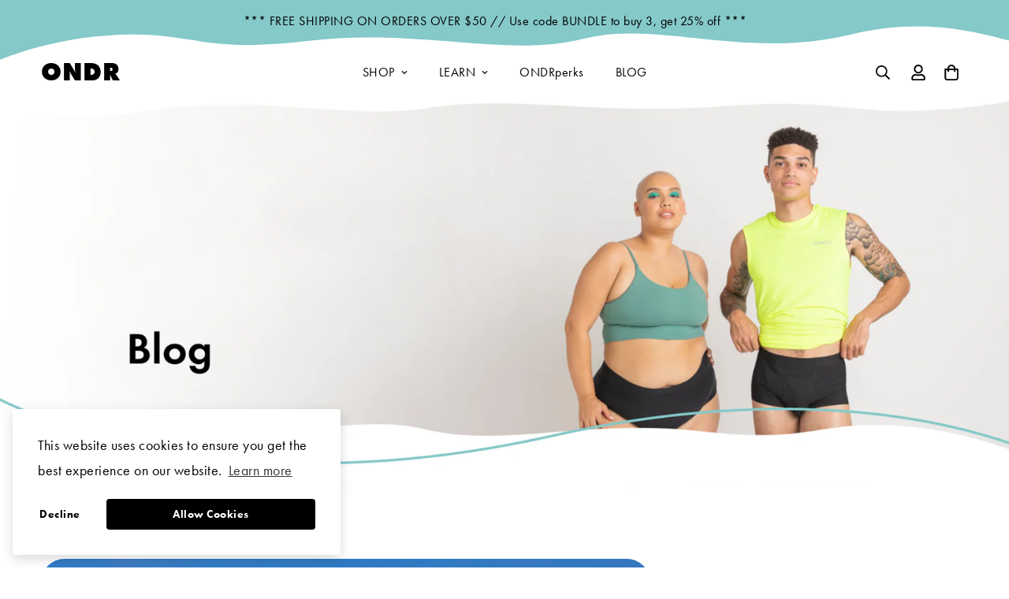

--- FILE ---
content_type: text/css
request_url: https://ondrwear.com/cdn/shop/t/54/assets/vcustom.css?v=89687653788228756401674459162
body_size: 4688
content:
html{max-width:1920px;margin:0 auto}@font-face{font-family:Whisper;src:url(/cdn/shop/files/Whisper-Regular.woff2?v=1671575992) format("woff2"),url(/cdn/shop/files/Whisper-Regular.woff?v=1671575992) format("woff")}body,p,div{font-family:futura-pt,sans-serif!important;font-weight:400!important;font-style:normal;letter-spacing:.5px}.template-page h1.page-header__title{font-weight:700;margin-top:1em}.template-page #MainContent a{text-decoration:underline}.v-announcement{position:relative}.v-ann-banner{width:100%;height:auto;position:absolute;top:0;z-index:0}.announcement-bar__content{padding-top:1.5em;z-index:1;position:relative}.announcement-bar{background-color:transparent!important}.sf-menu-logo-bar{margin-left:5em;margin-right:5em;margin-top:1em}.sf-logo{font-family:futura-pt,sans-serif;font-weight:800;font-style:normal;font-size:1em;padding:0}.sf-logo a,.sf-header.stuck .sf-logo a{width:fit-content}.sf-logo strong{font-size:2em;font-weight:800}.sf-footer__block-inner .sf-logo strong{font-size:1em;font-weight:800}.header__wrapper{margin-top:20px}.scroll-up .header__wrapper{margin-top:-1em;background:#fff}.sf-header .sf-menu-item>a{font-weight:400!important;padding-left:1.25em;padding-right:1.25em}.section__heading{font-weight:700}.section__header{margin-bottom:1em}#scroll-to-top-button,.btn-scroll-top{background-color:#deff85!important;border:0!important;color:#000!important;padding:0!important}#scroll-to-top-button:hover{background-color:#fff;border:1px solid black;box-shadow:unset!important;color:#000}.section-my{margin-top:2em;margin-bottom:2em}.template-product #MainContent{padding-bottom:0}.sf-cart-count{background-color:#85c9c9}.jdgm-revs-tab{visibility:hidden}.bread-crumb__item,.sf__breabcrumb-page-title{padding:0}.sf-sub-menu__link{font-weight:400;padding:0 .75em}.sf-sub-menu__link:hover{background:transparent;text-decoration:underline}.sf-pagination>span:not(.deco).current,.sf-pagination>span:not(.deco):hover{background-color:transparent;color:#85c9c9;border-bottom:1px solid #85C9C9;border-radius:0%;width:fit-content;height:auto}.sf-pagination>span{width:fit-content;height:auto}a.sf__btn-primary,a.sf__btn-primary>*,button.sf__btn-primary,button.sf__btn-primary>*{background-color:#deff85!important;color:#000!important;border:0;display:flex;gap:1.5em;width:fit-content;border-radius:10px;text-transform:uppercase;font-weight:700;align-items:center}a.sf__btn-primary:hover{box-shadow:unset!important}.v-fullbanner-cont{margin-top:-.5em;position:relative;display:block}.v-fb-absolute{position:absolute;top:0;left:0;right:0;bottom:0;display:flex;justify-content:center;align-items:flex-end}.v-fb-absolute a{margin-bottom:4em;width:100%;max-width:225px;text-align:center;padding:1em;display:flex;justify-content:center;border-radius:20px;gap:10px;flex-direction:row;white-space:nowrap;font-weight:700}.v-fb-absolute a img{width:100%;height:auto;max-width:20px}.v-fullbanner-cont img{width:100%;height:auto}.v-fb-d{display:block}.v-fb-m{display:none}@media only screen and (max-width: 768px){.v-fb-d{display:none}.v-fb-m{display:block}}.sf__featured-collection{position:relative}.sf__featured-collection .sf__featured-collection-button{position:relative;top:0;margin-top:0;right:0;text-align:center;display:flex;justify-content:center;border-radius:20px;font-weight:700;background-color:#deff85;text-transform:uppercase}.sf__featured-collection .sf__featured-collection-button a{background:transparent;color:#252424;border:0;padding:.75em 2em;font-weight:700;letter-spacing:.5px}.v-section-header-with-btn{display:flex;align-items:center;margin-bottom:2em;justify-content:space-between}.v-section-header-with-btn .section__header{margin-bottom:0}.sf__pcard{background-color:#f5f5f5;border-radius:30px;padding:1.5em}.sf__pcard-image img,.spc__hover-img{border-radius:30px;transform:unset!important}.sf__pcard-image .sf-image:after{content:unset}.sf-pqv__button{background-color:#deff85!important;border-radius:20px}.sf-pqv__button:hover{background-color:#fff!important;box-shadow:0 0 5px #000!important;border-radius:20px}.sf-pqv__button:hover span{color:#000}.sf__pcard-price .prod__price{color:#85c9c9;font-size:clamp(1em,5vw,1.5em)}.sf__pcard-content{position:relative}.sf__pcard-content .pcard-variant-option{position:relative;right:0;bottom:0;justify-content:flex-end;margin-top:-2em}.sf__tooltip-item{padding:3px;margin:0 0 3px}.sf__pcard-name{font-size:clamp(1em,5vw,1.25em);font-weight:100;margin-top:.5em;margin-bottom:1em}.v-quickview-opener{position:relative;z-index:5;text-align:center;padding:.75em 2em;letter-spacing:.5px;background-color:#deff85!important;color:#000!important;border:0;display:flex;gap:1.5em;width:100%;border-radius:10px;text-transform:uppercase;align-items:center;justify-content:center;margin:1em auto 0;font-weight:700!important}.v-quickview-opener>*{font-weight:700!important;letter-spacing:uppercase}.v-quickview-opener:hover{background:#deff85!important;box-shadow:0 0 10px #0003!important}.sf__variant-swatch.sf_variant-selected .product-option-item{box-shadow:0 0 0 1px #000,inset 0 0 0 1.5px #fff}.sf-pqv__media .sf-slider__controls button:hover{background:#deff85;border-color:0;box-shadow:unset;color:#000}.sf__pcard-price.leading-normal{line-height:1.125}.actions-block .add-to-cart{justify-content:center}@media only screen and (max-width: 768px){.sf__pcard-content .pcard-variant-option{position:relative;right:0;bottom:0;justify-content:flex-start;margin-top:1em}}.sf__pcard-content .lg\:mt-5{margin-top:0}.jdgm-widget{margin-top:1.5em}.jdgm-prev-badge__stars .jdgm-star{margin-right:5px!important}.jdgm-prev-badge__text{color:#a5a5a5;font-weight:100}.jdgm-star{color:#deff85!important;-webkit-text-stroke-width:1px;-webkit-text-stroke-color:black}.jdgm-rev-widg__header .jdgm-star{-webkit-text-stroke-width:1px;-webkit-text-stroke-color:rgba(0,0,0,.2)}.jdgm-histogram .jdgm-histogram__bar-content{background:#deff85!important}.jdgm-star.jdgm--half:before{content:"\e000"!important}.jdgm-rev-widg__title{font-weight:600!important}.v-img-link-cont{margin:5em 0}.v-img-link-blocks{display:flex;justify-content:center;align-items:center;gap:2em;padding:0 1em}.v-img-link-blocks img{width:100%;height:auto}.featured-slider__container .swiper-slide{padding:0!important}.featured-slider__container .sf-slider__controls--absolute button.sf-slider__controls-next{left:38vw!important;right:unset}.featured-slider__container .sf-slider__controls--absolute button.sf-slider__controls-prev{left:4vw;right:unset}.featured-slider__container .sf-slider__controls--absolute button{background:transparent;border:0}.featured-slider__container .sf-slider__controls--absolute button:hover{box-shadow:unset!important}.featured-slider__images .swiper-wrapper,.featured-slider__images .swiper-wrapper .featured-slider__img{max-width:500px;margin:0 auto;align-items:center}.featured-slider__images .swiper-wrapper .featured-slider__img{opacity:0!important}.featured-slider__images .swiper-wrapper .featured-slider__img.swiper-slide-active{opacity:1!important}.featured-slider__container .featured-slider__product .lg\:px-5{padding:0}.featured-slider .section__header{margin-bottom:0}.v-curvedpath-text-cont{margin:0 auto}.v-curvedpath-text-cont svg{margin:6em 0}.v-curvedpath-text-cont svg.svgwave{width:100%;height:auto;overflow:visible;display:block}.v-curvedpath-text-cont svg.svgwave path{fill:transparent;stroke:#deff85;stroke-width:10px}.v-curvedpath-text-cont svg text{font-size:4px;font-weight:400;fill:#000;word-spacing:3em}.video-parent-section{position:relative}.v-video-overlay-line{width:100%;position:absolute;bottom:-12.5%}.content__heading{font-weight:600}.content__box p{color:#000}.v-image-w-text-signature{display:flex;align-items:center;gap:1.5em;font-family:Whisper!important}.v-image-w-text-signature>*{font-family:Whisper!important;font-size:3em;font-weight:500!important;line-height:1}.sf-testimonials[data-design=testimonials-4]{margin:10em 0}.sf-testimonials[data-design=testimonials-4] .sf-testimonials__header{display:flex;align-items:center;justify-content:space-between;margin-bottom:4em}.sf-testimonials[data-design=testimonials-4] .swiper-wrapper{align-items:center}.sf-testimonials[data-design=testimonials-4] .sf-slider__controls{display:block}.sf-testimonials[data-design=testimonials-4] .sf-slider__controls-button{position:relative;border:0;right:unset;top:unset;left:unset;bottom:unset}.sf-testimonials[data-design=testimonials-4] .sf-slider__controls-button:hover{box-shadow:unset;background-color:transparent}.sf-testimonials[data-design=testimonials-4] .stars{margin:0 0 .5em;justify-content:start;stroke-width:10px}.sf-testimonials[data-design=testimonials-4] .star path{fill:#deff85;stroke:#000;stroke-width:30px}.sf-testimonials[data-design=testimonials-4] .review-block{padding:3em;background:#f5f5f5;border-radius:30px;text-align:left;display:flex;flex-direction:column;position:relative}.sf-testimonials[data-design=testimonials-4] .sf-testimonials-footer{font-family:Whisper,sans-serif!important;font-size:clamp(2em,5vw,2.5em);line-height:1.125;margin-bottom:1em}.sf-testimonials[data-design=testimonials-4] .sf-testimonials-description{font-size:1.25em;line-height:1.25;letter-spacing:0}.sf-testimonials[data-design=testimonials-4] .sf-testimonials-description>*{font-weight:400!important;letter-spacing:0}.sf-testimonials[data-design=testimonials-4] .sf-testimonials-note h3{font-size:clamp(1em,5vw,1.25em);color:#85c9c9;font-weight:500!important}.sf-testimonials[data-design=testimonials-4] svg.v-rev-curve{position:absolute;bottom:0;right:0;width:325px;height:175px}.sf-testimonials[data-design=testimonials-4] svg.v-rev-curve text{font-size:26px;font-weight:500}.sf-testimonials[data-design=testimonials-4] #curve{fill:transparent;stroke:#deff85;stroke-width:50}@media only screen and (max-width: 1480px){.sf-testimonials-note{max-width:300px}.sf-testimonials[data-design=testimonials-4] .review-block{padding:3em 2em 5em}}@media only screen and (max-width: 768px){.sf-testimonials[data-design=testimonials-4] .review-block{padding:2em}}.sf__newsletter-section .w-full.md\:w-1\/2.xl\:w-1\/2.xl\:px-15.xl\:px-16.xl\:pt-32.xl\:pb-16.md\:px-8.md\:py-10.p-10{padding:6em}.sf__newsletter-section .flex.flex-wrap.items-stretch{flex-direction:row-reverse}.sf__newsletter-section .section-my{margin-bottom:0}.sf__newsletter-section .sf__newsletter-content{max-width:555px;margin:0 auto;padding-left:2em;align-items:center;justify-content:center}.sf__newsletter-section .newsletter__form-heading{text-align:left;margin:0 auto 2em 0}.sf__newsletter-section .newsletter__form-heading h3{font-size:clamp(1em,5vw,2.5em);font-weight:500!important;line-height:1.125;margin-right:auto}.sf__newsletter-section .newsletter__form-heading div.text-white{opacity:1;font-weight:100;max-width:375px;margin-right:auto}.sf__newsletter-section .newsletter__form-heading div.text-white p{font-weight:100;font-size:clamp(1em,5vw,1.1em)}.sf__newsletter-section .sf__newsletter-form-group{flex-direction:row;border:0;border-bottom:1px solid white;border-radius:0;max-width:450px;margin-right:auto}.sf__newsletter-section .sf__newsletter-form-group input[type=email]{padding-left:.25em;padding-right:.25em;border:0}.sf__newsletter-section .sf__newsletter-form-group button[type=submit]{padding-left:.25em;padding-right:.25em;background:transparent}.sf__newsletter-section .sf__newsletter-form-group button[type=submit] svg{max-width:20px}.sf__newsletter-section .sf__newsletter-form-group button[type=submit] svg path{fill:#fff}.sf__newsletter-section .sf-image{--aspect-ratio: unset!important}.sf-footer{margin:0;padding:0;border-top:1px solid #D9D9D9;background:transparent;position:relative}.sf-footer .sf-footer__accordion{justify-content:center}.sf-footer__block-inner h3{display:none}.sf-footer a,.sf-footer .sf-footer__block div,.sf-footer .sf-footer__block div p,.sf-footer .sf-footer__block ul li a{color:#000;font-weight:400}.sf-footer .block-text:first-child{margin:0}.sf-footer .sf__accordion-content.rte .pb-5{text-align:end;margin-right:3em}.sf__accordion-content h1 .sf__accordion-content h2,.sf__accordion-content h3,.sf__accordion-content h4,.sf__accordion-content h5,.sf__accordion-content h6{font-weight:300;font-size:1.1em}.sf__accordion-content span{font-style:normal}.sf__accordion-content span em{font-style:italic}.sf-footer .social-media-links{justify-content:end}.sf-footer h2.sf-logo{font-size:3em;line-height:1;margin-bottom:.25em;color:#000}.v-svg-footer-flex{display:flex;justify-content:flex-end;align-items:center;gap:10px;margin-bottom:.75em;white-space:nowrap}.v-svg-footer-flex svg{min-width:20px;min-height:18px}.sf-footer .sf__footer-bottom{background-color:transparent}.sf-footer .sf__footer-bottom-inner{padding-bottom:6em}.sf-footer .sf__footer-bottom-inner .sf-footer__left span{opacity:.5;font-size:1em}.sf-footer .sf-footer__block .rte div{text-align:end}.sf-footer .sf__footer-block-content{margin-right:2em}svg.v-footer-curve{position:absolute;bottom:0;right:0;width:700px;height:150px}svg.v-footer-curve text{font-size:26px;font-weight:500}#v-footer-curve{fill:transparent;stroke:#deff85;stroke-width:50}.v-curvedpath-insta-cont{margin:0 auto}.v-curvedpath-insta-cont svg{margin:10em 0}.v-curvedpath-insta-cont svg.svgwave{width:100%;height:auto;overflow:visible;display:block;position:relative}.v-curvedpath-insta-cont svg.svgwave path{fill:transparent;stroke:#85c9c9;stroke-width:10px}.v-curvedpath-insta-cont svg text{font-size:50px;font-weight:400;fill:#000}.v-curvedpath-insta-cont svg.svgwave.v-svgwavewhite{margin-top:-60px;position:absolute;z-index:0}.v-curvedpath-insta-cont svg.svgwave.v-svgwavewhite path{stroke-width:20px!important}.v-curvedpath-insta-cont text textPath>tspan{color:#000;margin-right:2em;font-size:4px}.v-curvedpath-insta-cont text textPath>tspan>tspan{fill:#deff85;font-weight:700}.sf__collection-toolbar .flex.flex-1.items-center.justify-between{justify-content:end;margin-bottom:2em}.sf__collection-toolbar .sf__custom-select{display:flex;gap:.5em}.sf__collection-toolbar .sf__custom-select strong{font-weight:700}.sf__sidebar-content h3{font-weight:900!important}[data-section-type=collection-template]{margin-bottom:10em}[data-section-type=collection-template] .sf-breadcrumb .flex{margin:0}[data-section-type=collection-template] .sf-breadcrumb .container-fluid{padding:0}[data-section-type=collection-template] .sf-breadcrumb .flex .bread-crumb__item,[data-section-type=collection-template] .sf-breadcrumb .flex .sf__breadcrumb-separator{color:#a5a5a5}[data-section-type=collection-template] .sf-breadcrumb .flex .bread-crumb__item,[data-section-type=collection-template] .sf-breadcrumb .flex .p-4{padding:0;font-size:1.1em;text-transform:capitalize}.v-sale-tag{position:absolute;z-index:1;top:-3.5rem;right:-3rem;left:unset}ul.sf__list-row li a{width:fit-content}.sf__filter-wrapper .sf__accordion-item.open{padding-bottom:1em}.sf__filter-wrapper .sf__accordion-item{margin-bottom:1.25em;border-bottom:1px solid #D6D6D6}.sf__accordion-item .sf__accordion-button{margin-bottom:.75em}ul.sf__options-swatch.sf__button li a:hover,ul.sf__options-swatch.sf__button li.active a,#sf-filter-by-items .filtered-item:hover{background-color:#deff85;color:#000;border:1px solid #D6D6D6}#sf-filter-by-items .filtered-item{background:transparent;border:1px solid #bdbdbd;border-radius:5px;color:var(--color-primary);min-height:20px;min-width:42px;padding:6px 12px;transition:border-color .25s ease,background .25s ease}.underline{width:100%;margin-top:.75em}#sf-filter-by-items .underline{text-decoration:none}#sf-filter-by-items .underline a{font-size:clamp(1em,5vw,1.15em)}.sf__blog-post .section-my{display:flex;justify-content:space-around}.sf__blog-post .sf-column{max-width:400px;height:auto}.sf__blog-card .sf__blog-cardContent{display:flex;flex-direction:column;gap:1em;align-items:flex-start}.sf__blog-card .sf__blog-cardContent .sf__blog-cardTitle{line-height:1.25}.sf__blog-post .sf__blog-cardImage{border-radius:30px}.sf__blog-post a{font-weight:700}.sf__blog-post .sf__blog-cardContent .sf__blog-cardReadmore{text-transform:uppercase;font-weight:700;color:#85c9c9;border-bottom-color:#85c9c9;padding:0}[data-section-type=blog-template] .sf__page-header{display:none}.sf__blog-cardContent .sf__blog-cardReadmore{text-transform:uppercase;font-weight:700;color:#85c9c9;border-bottom-color:#85c9c9!important;padding:0;font-weight:700!important}.sf__blog-cardReadmore:before{background-color:#85c9c9!important}.sf__blog-card .sf__blog-cardImage{overflow:hidden;border-radius:30px}.v-featured-blogpost-cont .sf__blog-card{display:grid;align-items:center;gap:1em;margin:2em 0 3em;grid-template-columns:2fr 1fr}.v-feat-popular{background-color:#deff85;padding:.5em 1em;border-radius:500px;color:#000;margin-bottom:.25em}.v-featured-blogpost-cont .sf__blog-cardContent{margin-left:1em}.sf__blog-card .sf__blog-cardContent .sf__blog-cardTitle a{font-size:clamp(1em,5vw,1.25em)}.v-fig-article-cont{margin-top:1em}.v-fig-article-cont .v-actually-article>*,.v-blog-backto,.v-tags{max-width:920px;margin:0 0 0 auto}.v-fig-article-cont img{border-radius:40px}.v-fig-article-cont .sf__page-header .sf-breadcrumb .container-fluid{padding:0}.v-fig-article-cont .sf__page-header .sf-breadcrumb .container-fluid .flex{justify-content:start;width:fit-content;margin:0}.v-fig-article-cont{margin-left:5em;margin-right:5em;position:relative}.v-article-bg{position:absolute;top:-40px;left:0;right:0;width:100%;height:675px;object-fit:cover;max-width:100%;z-index:-2}.v-f-article h1{line-height:1.125;font-weight:700;text-align:left;max-width:650px;margin-bottom:.75em;font-size:clamp(1.5em,5vw,2.25em)}.v-fig-article-cont .sf__page-header .sf-breadcrumb a.bread-crumb__item{padding:0}.v-authimg-cont{display:flex;gap:1em;align-items:center;margin-bottom:3em}.v-authimg-cont .mb-4{width:66%;margin:0 0 0 auto}.v-auth-wrapper{display:flex;justify-content:space-between;align-items:flex-end;width:34%}.v-auth-wrapper p{margin:0;display:flex;flex-direction:column;gap:.25em}.v-auth-wrapper p span{text-transform:uppercase;font-weight:600}.v-fig-article-cont .sf-sharing__socials label.font-medium{display:none}.v-fig-article-cont .sf-sharing__socials-list svg,.v-fig-article-cont .sf-sharing__socials-list svg path{fill:#000}.v-f-article .v-blogpost-tag{margin:.75em .25em}.v-actually-article img{width:100%}.v-f-article .v-blogpost-tag a{background-color:#deff85;border-radius:500px;padding:.5em 1em;color:#000}.v-tags span{font-size:1.2em;font-weight:600}.v-blog-backto{display:flex;gap:.5em;color:#85c9c9;font-weight:600;font-size:1.25em;text-decoration:underline;text-decoration-thickness:1px;text-underline-offset:5px}.v-fig-article-cont .mt-28{position:relative;margin-top:4em}.v-fig-article-cont .mt-28 div.text-black{font-weight:600!important;font-size:clamp(1.5em,5vw,2.5em)}.v-bp-line-svg{width:100%;transform:scale(1.25)}.template-product #MainContent{margin-top:4em}.template-product .jdgm-prev-badge{margin-top:2.5em}.template-product .main-product__block-price{margin-top:1.5em}.template-product .main-product__block-price .product-prices>*{color:#85c9c9;font-weight:600;font-size:clamp(1.5em,5vw,2.25em)}.template-product .sf-breadcrumb .flex{justify-content:start}.template-product .sf-prod-media{border-radius:30px}.template-product .sf-sharing__socials path{fill:#85c9c9}.template-product .prod__title h1{font-weight:900;font-size:clamp(2em,5vw,2.5em)}.template-product .sf__accordion-item .sf__accordion-button{margin:0;padding:.75em 0 .75em 2.25em;position:relative;font-weight:600!important}.template-product .sf__accordion-item .sf__accordion-content .prose{padding:0}.prod__accordion .sf__accordion-item.open .sf__accordion-button{border-color:inherit}.template-product .sf__accordion-item .sf__accordion-button img{position:absolute;left:0;top:51%;transform:translateY(-50%)}.template-product .main-product__block-collapsible_tab{margin-top:0}.main-product__blocks .main-product__block-collapsible_tab:first-child{border-top:1px solid black}.main-product__block-addons path{fill:#85c9c9}.main-product__block-addons .actions-block{border:0}.template-product .product__variant-picker>div{display:flex;justify-content:space-between;align-items:center}.template-product .product__variant-picker .prod__option-label{margin:0;text-transform:uppercase}.template-product .product__variant-picker .prod__option-label span{font-weight:600!important;letter-spacing:0}.template-product .product-options__option:not(:last-child){margin-bottom:0}.template-product .product-options__option{padding:1em 0}.template-product .product-options__option:not(:last-child){border-top:1px solid #E9E9E9;border-bottom:1px solid #E9E9E9}.template-product .product-options__option:last-child{border-bottom:1px solid #E9E9E9}.template-product .product__variant-picker [class=option-label]{display:none}.template-product .prod__option--button .flex-wrap{max-width:250px;row-gap:.5em;column-gap:2em;justify-content:flex-end}.template-product .sf-po__option-button{border:0;padding:0;margin:0;min-width:unset;width:fit-content;height:unset;text-transform:uppercase}.template-product .sf-po__option-button[data-selected=true]{border:0;border-bottom:2px solid #85C9C9;border-radius:0;color:#85c9c9}.template-product .product-options .prod__option .product-option-item[data-option-type=color]{width:30px;height:30px}.template-product .sf_variant-selected .product-option-item{box-shadow:0 0 0 1px #000,inset 0 0 0 4px #fff}.template-product .shopify-payment-button__more-options{display:none!important}.template-product .prod__dynamic_checkout{margin:0!important}.template-product div.flex.flex-wrap.items-end{flex-wrap:nowrap}.v-pdp-buybuttons{display:flex;width:-webkit-fill-available;gap:1em;justify-content:space-between}.v-pdp-buybuttons button[name=add]{min-width:200px}.template-product .form.product-form .atc-spinner{width:auto}.prod__sticky-atc select.sf-product-variant-option-dropdown{text-transform:uppercase}@media only screen and (min-width: 768px){.template-product .sf-prod__container>.flex-1{width:55%;max-width:55%}.template-product .sf-prod__container .sf-prod__summary{width:45%;max-width:45%}}.v-ondrstandard-flex{display:grid;grid-template-columns:1fr 1fr;gap:1em}.v-ondrstandard-flex img{width:100%}.v-ondrs-f1{display:flex;flex-direction:column;justify-content:space-between;gap:1em}.v-ondrs-miniimages{display:flex;justify-content:space-around;gap:1em}.v-ondrs-blocks{display:grid;grid-auto-flow:column;grid-template-rows:1fr 1fr 1fr;column-gap:1em;margin-bottom:1em}.v-ondrs-block{display:flex;gap:1em;padding:1em 0}.v-ondrs-block span{color:#85c9c9}.v-ondrs-block>*{font-size:clamp(1em,5vw,1.25em)}.v-ondrs-block:not(:last-child){border-top:1px solid #E6E6E6}.v-ondrs-block:last-child{border-bottom:1px solid #E6E6E6;border-top:1px solid #E6E6E6}.v-ondrs-block:nth-child(3){border-bottom:1px solid #E6E6E6}.v-ondrs-float{position:absolute;top:65%;left:0;transform:translateY(-50%) scale(1.08);z-index:-1;width:100%}.scd-item__remove{margin:0}.scd__checkout{width:100%!important;text-align:center;justify-content:center}.scd__footer a.underline{text-align:center}.sf-menu-wrapper-mobile button.signin{background-color:#deff85;display:flex;justify-content:center;align-items:center;gap:1em;color:#000;border:0;text-transform:uppercase}.sf-menu-wrapper-mobile button.register{border-color:#deff85;display:flex;justify-content:center;align-items:center;gap:1em;color:#000;text-transform:uppercase}@media only screen and (min-width: 1700px){.v-curvedpath-insta-cont svg.svgwave.v-svgwavewhite{margin-top:-70px}.v-article-bg{height:800px}}@media only screen and (max-width: 1525px){.sf-menu-logo-bar{margin-top:0}.v-curvedpath-insta-cont text textPath>tspan{font-size:6px}.scroll-up .header__wrapper{margin-top:0}}@media only screen and (max-width: 1500px){.v-ondrs-float{transform:translateY(-50%) scale(1)}.v-ondrstandard-flex{display:flex;gap:1em;flex-direction:column-reverse}}@media only screen and (max-width: 1280px){.v-ann-banner{width:100%;height:auto}#MainContent{padding-top:0}.v-curvedpath-text-cont svg.svgwave path{stroke-width:20px}.v-curvedpath-text-cont svg text{font-size:8px}.section__header{margin-bottom:3em}.sf__newsletter-section .w-full.md\:w-1\/2.xl\:w-1\/2.xl\:px-15.xl\:px-16.xl\:pt-32.xl\:pb-16.md\:px-8.md\:py-10.p-10{padding:3em}.sf-menu-logo-bar{margin:0}.v-article-bg{height:600px}}@media only screen and (max-width: 1000px){.sf__blog-post .section-my{display:flex;justify-content:center;flex-direction:column;align-content:center;align-items:center;gap:2em}.sf__blog-post .sf__ms{width:100%}.v-blogposts-header{display:flex;justify-content:space-between;align-items:center;width:95%;padding:0}.v-blogposts-header>div{margin:0}.v-blogposts-header .sf__blog-post-button{width:fit-content}.sf__blog-post .sf-grid{display:flex;flex-direction:row;justify-content:space-around}.v-curvedpath-insta-cont svg{margin:-4em 0 6em}.v-curvedpath-insta-cont svg.svgwave path{stroke-width:15px}.v-curvedpath-insta-cont svg text{font-size:50px}.v-curvedpath-insta-cont text textPath>tspan{font-size:7px}.v-curvedpath-insta-cont svg.svgwave.v-svgwavewhite{margin-top:-35px}.v-fig-article-cont{margin-left:1em;margin-right:1em}.v-authimg-cont{display:flex;gap:2em;align-items:center;margin-bottom:2em;flex-direction:column-reverse;align-content:center}.v-authimg-cont .mb-4{width:100%}.v-auth-wrapper{display:flex;justify-content:space-between;align-items:center;width:100%;text-align:center;gap:1em}.v-article-bg{height:600px}}@media only screen and (max-width: 768px){.v-ann-banner{width:1920px;height:100px;object-fit:cover}.v-fullbanner-cont,.scroll-up .header__wrapper{margin-top:0}.v-fb-absolute a{margin-bottom:3em;width:100%;max-width:200px;text-align:center;padding:.75em;display:flex;justify-content:center;border-radius:20px;gap:10px;flex-direction:row;white-space:nowrap;font-weight:700}.v-curvedpath-text-cont svg.svgwave path{stroke-width:25px}.v-curvedpath-text-cont svg text{font-size:10px}.sf-testimonials[data-design=testimonials-4]{margin:5em 0}.sf-testimonials[data-design=testimonials-4] .sf-testimonials__header{margin-bottom:0}.sf-testimonials[data-design=testimonials-4] svg.v-rev-curve{width:275px;height:165px}.sf-testimonials[data-design=testimonials-4] svg.v-rev-curve text{font-size:4px}.sf-testimonials[data-design=testimonials-4] svg.v-rev-curve text textPath{font-size:20px}.sf-testimonials[data-design=testimonials-4] #curve{stroke-width:35px}.sf-testimonials[data-design=testimonials-4] .sf-testimonials-footer{margin-bottom:.5em}.sf-testimonials[data-design=testimonials-4] .sf-testimonials-note h3{margin-bottom:2em}.sf__pcard-content .pcard-variant-option{position:relative}.sf__blog-post .sf-grid{flex-direction:column;align-items:center}.v-curvedpath-insta-cont svg{margin:-5em 0 6em}.v-curvedpath-insta-cont svg.svgwave path{stroke-width:20px}.v-curvedpath-insta-cont svg text{font-size:50px}.v-curvedpath-insta-cont text textPath>tspan{font-size:10px}.sf-footer h2.sf-logo,.sf-footer a,.sf-footer .sf-footer__block div,.sf-footer .sf-footer__block div p,.sf-footer .sf-footer__block ul li a{text-align:center;justify-content:center}.sf-footer .sf__footer-block-content{margin-right:0}svg.v-footer-curve{width:385px;height:160px}.sf__toggle-filter{justify-content:space-between;width:100%}.sf__toggle-filter .sf__sidebar-open{justify-content:flex-start}.sf__toggle-filter .sf__sortmb-icon{justify-content:flex-end}.sf-footer .sf-footer__accordion{margin:0}.v-featured-blogpost-cont .sf__blog-card{grid-template-columns:1fr}.template-product .product-form__actions div.flex.flex-wrap.items-end{flex-direction:column}.v-pdp-buybuttons button[name=add]{min-width:180px;gap:1em}.prod__sticky-atc{background-color:#fff}.template-product svg.v-footer-curve{width:365px;height:125px}.template-product .sf-breadcrumb .flex{margin:0;justify-content:center}.template-product #MainContent{margin-top:1.5em}.template-product .v-curvedpath-insta-cont{margin-top:8em}.v-ondrs-miniimages img{max-width:48%}.v-ondrs-blocks{display:flex;flex-direction:column;padding:1em}.v-ondrs-block:nth-child(3){border-bottom:0}.v-ondrs-float{top:50%}.sf__newsletter-section .sf__newsletter-content{padding:0}.prod__sticky-atc .sf__btn.add-to-cart{gap:.5em;padding-right:2em;padding-left:1em}}@media only screen and (max-width: 600px){.v-img-link-blocks{flex-wrap:wrap}.announcement-bar__content{padding:1em 0 .5em}.v-curvedpath-text-cont svg{margin:4em 0}.v-curvedpath-text-cont svg.svgwave path{stroke-width:30px}.v-curvedpath-text-cont svg text{font-size:6px}.v-curvedpath-text-cont svg text .my-text{font-size:14px}.section__header{margin-bottom:2em}.section-my{margin-top:1em;margin-bottom:1em}.featured-slider .section__header{margin-bottom:2em}.sf__blog-post .section-my{margin-bottom:10em}a.sf__btn-primary{padding:.5em 2em;gap:.5em}.sf__featured-collection .sf__featured-collection-button a{padding:.5em 2em}.v-curvedpath-insta-cont svg{margin:-5em 0 6em}.v-curvedpath-insta-cont svg.svgwave path{stroke-width:30px}.v-curvedpath-insta-cont svg text{font-size:60px}.v-curvedpath-insta-cont text textPath>tspan{font-size:16px}.v-curvedpath-insta-cont svg.svgwave.v-svgwavewhite{margin-top:-15px}.sf-testimonials[data-design=testimonials-4]{margin:3em 0 1em}.smile-launcher-frame-container.smile-launcher-border-radius-circular{bottom:70px!important;width:60px!important;left:20px!important}svg.v-footer-curve{width:365px;height:170px}.sf__newsletter-section .w-full.md\:w-1\/2.xl\:w-1\/2.xl\:px-15.xl\:px-16.xl\:pt-32.xl\:pb-16.md\:px-8.md\:py-10.p-10{padding:2em}.sf__newsletter-section .newsletter__form-heading{margin:0 auto 1em 0}.sf__newsletter-section .sf__newsletter-form-group button[type=submit]{margin-top:0}.v-article-bg{height:610px}.sf__blog-post .sf-column{width:100%!important;max-width:100%}.section__header.text-center{padding-left:0;padding-right:0}.template-product .product__variant-picker>div{display:flex;justify-content:space-between;align-items:center;flex-direction:row;gap:4em}.template-product .product__variant-picker .prod__option .flex-wrap{flex-wrap:wrap;justify-content:center}.template-product .product-options__option{padding:1.25em 0}.template-product .product__variant-picker .prod__option-label span{font-size:1.25em}.template-product .sf-po__option-button{font-size:22px}.template-product .prod__option--button .flex-wrap{gap:20px}.prod__sticky-atc span.not-change.atc-text{gap:10px;align-items:center}.v-ann-banner{height:70px}}@media only screen and (max-width: 400px){.v-curvedpath-insta-cont svg.svgwave.v-svgwavewhite{margin-top:-20px}}
/*# sourceMappingURL=/cdn/shop/t/54/assets/vcustom.css.map?v=89687653788228756401674459162 */


--- FILE ---
content_type: text/javascript
request_url: https://ondrwear.com/cdn/shop/t/54/assets/vlcustom.js?v=97824917033739629411673009719
body_size: -382
content:
window.addEventListener("DOMContentLoaded",event=>{function addArrowToButtons(){var primaryBtns=document.getElementsByClassName("sf__btn-primary");for(let i=0;i<primaryBtns.length;i++){var arrowEl=document.createElement("img");arrowEl.setAttribute("src","https://cdn.shopify.com/s/files/1/0351/7618/5987/files/Arrow.svg?v=1671288196"),primaryBtns[i].firstElementChild!==null&&primaryBtns[i].firstElementChild.classList.contains("atc-spinner")?primaryBtns[i].append(arrowEl):primaryBtns[i].firstElementChild!==null?primaryBtns[i].firstElementChild.append(arrowEl):primaryBtns[i].append(arrowEl)}}addArrowToButtons()});
//# sourceMappingURL=/cdn/shop/t/54/assets/vlcustom.js.map?v=97824917033739629411673009719


--- FILE ---
content_type: image/svg+xml
request_url: https://cdn.shopify.com/s/files/1/0351/7618/5987/files/HEADER_SVG.svg?v=1671637296
body_size: -503
content:
<svg width="1600" height="120" viewBox="0 0 1600 120" fill="none" xmlns="http://www.w3.org/2000/svg">
<path fill-rule="evenodd" clip-rule="evenodd" d="M1600 0H0V119.54C42.422 103.312 94.0173 88.9311 152.505 82.9633C223.229 75.7471 260.245 81.5723 298.585 87.6058C342.371 94.4963 387.883 101.658 487.301 89.9754C575.673 79.5904 651.614 85.7676 720.618 91.3805C794.272 97.3717 860.023 102.72 924.551 86.5983C979.965 72.7539 1038.25 78.8247 1101.68 85.432C1176.13 93.1866 1257.67 101.68 1350 79.5863C1456.03 54.2141 1535.96 72.2595 1600 89.4865V0Z" fill="#85C9C9"/>
</svg>


--- FILE ---
content_type: text/javascript
request_url: https://ondrwear.com/cdn/shop/t/54/assets/app.min.js?v=28541269712538008561670922249
body_size: 38835
content:
(function(){var __webpack_modules__={4558:function(e,t,i){"use strict";i.r(t),i.d(t,{vlEvents:function(){return o},vlTheme:function(){return n},vlSettings:function(){return r},vlStrings:function(){return a},vlLibs:function(){return l}});var s=i(8971);window.vlEvents=window.vlEvents||new s.Z,window._ThemeEvent=window.vlEvents;const o=window.vlEvents,n=window.vlTheme||{},r=window.vlSettings||{},a=window.vlStrings||{},l=window.vlLibs||{}},6295:function(e,t,i){"use strict";i.r(t);i(2422);t.default=new class{constructor(){return this.component=this.component.bind(this),this.component}component(e,t,...i){if("function"==typeof e)return e({...t,children:i});i&&(i=i.filter((e=>null!==e))),t&&(t.class&&(t.className=t.class),delete t.children);let s="fragment"!==e?function(e,t){t=t||{};let i=document.createElement(e);try{i=Object.assign(i,t)}catch{const e=Object.keys(t);for(let s=0;s<e.length;s++)"dataSet"!==t[s]&&i.setAttribute(e[s],t[e[s]])}return i}(e,t):document.createDocumentFragment();if(-1!==["svg","path","rect","text","circle","g"].indexOf(e)){s=document.createElementNS("http://www.w3.org/2000/svg",e);for(const e in t){const i="className"===e?"class":e;s.setAttribute(i,t[e])}}for(const e of i)Array.isArray(e)?s.append(...e):s.append(e);if(null!=t&&t.dataSet)for(const e in t.dataSet)Object.prototype.hasOwnProperty.call(t.dataSet,e)&&(s.dataset[e]=t.dataSet[e]);return t&&!window.__aleartedJSXData&&Object.keys(t).find((e=>e.match(/^data-/)))&&(alert("Do not use data-* in your JSX component! Use dataSet instead!! - Check the console.trace for more info"),window.__aleartedJSXData=!0),null!=t&&t.ref&&("function"==typeof t.ref?t.ref(s):t.ref=s),null!=t&&t.on&&Object.entries(t.on).forEach((([e,t])=>{s.addEventListener(e,t)})),null!=t&&t.style&&Object.entries(t.style).forEach((([e,t])=>{s.style.setProperty(e,t)})),s}}},8971:function(e,t,i){"use strict";i.d(t,{X:function(){return s},Z:function(){return o}});const s=({context:e=document.documentElement,event:t="click",selector:i,handler:s,capture:o=!1})=>{const n=function(e){for(let t=e.target;t&&t!==this;t=t.parentNode)if(t.matches(i)){s.call(t,e,t);break}};return e.addEventListener(t,n,o),()=>{e.removeEventListener(t,n,o)}};class o{constructor(){this.events={}}get evts(){return Object.keys(this.events)}subscribe(e,t){return this.events[e]=this.events[e]||[],this.events[e].push(t),()=>this.unSubscribe(e,t)}unSubscribe(e,t){const i=this.events[e];if(i&&Array.isArray(i))for(let e=0;e<i.length;e++)if(i[e]===t){i.splice(e,1);break}}emit(e,...t){(this.events[e]||[]).forEach((e=>{e(...t)}))}}},6662:function(e,t,i){"use strict";i.r(t),i.d(t,{getRequestDefaultConfigs:function(){return n},fetchJSON:function(){return r},fetchCache:function(){return l},fetchSection:function(){return d},fetchJsonCache:function(){return h}});var s=i(6295).default;const o={mode:"same-origin",credentials:"same-origin",headers:{"X-Requested-With":"XMLHttpRequest","Content-Type":"application/json"}};function n(){return JSON.parse(JSON.stringify(o))}const r=(e,t=n())=>fetch(e,t).then((function(e){if(!e.ok)throw e;return e.json()})),a=new Map,l=(e,t=n())=>new Promise(((i,s)=>{let o=a.get(e);if(o)return i(o);fetch(e,t).then((t=>{o=t.text(),a.set(e,o),i(o)})).catch(s)})),c=new Map,d=(e,t={})=>{const{url:i,fromCache:o=!1,params:r={}}=t;return new Promise(((t,a)=>{const l=new URL(i||window.location.href);if(l.searchParams.set("section_id",e),Object.entries(r).forEach((([e,t])=>l.searchParams.set(e,t))),o){const e=c.get(l);if(e)return t(e)}fetch(l,n()).then((t=>{if(t.ok)return t.text();a(`Failed to load section: ${e}`)})).then((e=>{const i=s("div",null);i.innerHTML=e,c.set(l,i),t(i)})).catch(a)}))},u=new Map,h=(e,t=o)=>new Promise(((i,s)=>{if(u.get(e))return i(u.get(e));fetch(e,t).then((t=>{if(t.ok){const s=t.json();return i(s),u.set(e,s),s}s(t)})).catch(s)}))},5118:function(__unused_webpack_module,__unused_webpack_exports,__webpack_require__){var vlTheme=__webpack_require__(4558).vlTheme,vlEvents=__webpack_require__(4558).vlEvents,vlStrings=__webpack_require__(4558).vlStrings;const{getRequestDefaultConfigs:getRequestDefaultConfigs}=__webpack_require__(6662),Shopify=window.Shopify||{};Shopify.onError=function(XMLHttpRequest,textStatus){var data=eval("("+XMLHttpRequest.responseText+")");data.message?alert(data.message+"("+data.status+"): "+data.description):alert("Error : "+Shopify.fullMessagesFromErrors(data).join("; ")+".")},Shopify.fullMessagesFromErrors=function(e){var t=[];return Array.from(e).forEach((function(e,i){Array.from(e).forEach((function(e,s){t.push(i+" "+e)}))})),t},Shopify.onCartUpdate=async function(e,t=!0){try{const{Cart:i}=vlTheme;i&&(e||(await i.refreshCart(),e=i.cart),t&&(await i.renderNewCart(),i.openCartDrawer()),vlEvents.emit("ON_CART_UPDATE",e))}catch(e){}},Shopify.onCartShippingRatesUpdate=function(e,t){var i="";t.zip&&(i+=t.zip+", "),t.province&&(i+=t.province+", "),i+=t.country,alert("There are "+e.length+" shipping rates available for "+i+", starting at "+Shopify.formatMoney(e[0].price)+".")},Shopify.onItemAdded=async(e,t=!0)=>{try{const{Cart:s}=vlTheme;if(vlEvents.emit("ON_ITEM_ADDED",e),s){var i;if(await s.refreshCart(),t)await s.renderNewCart(),s.openCartDrawer(),vlTheme.Notification.show({target:null===(i=s.domNodes)||void 0===i?void 0:i.cartDrawerItems,method:"prepend",type:"success",message:vlStrings.itemAdded,delay:400});await Shopify.onCartUpdate(s.cart,!1)}}catch(e){}},Shopify.onProduct=function(e){alert("Received everything we ever wanted to know about "+e.title)},Shopify.formatMoney=function(e,t){"string"==typeof e&&(e=e.replace(".",""));var i="",s=/\{\{\s*(\w+)\s*\}\}/,o=t||this.money_format;function n(e,t){return void 0===e?t:e}function r(e,t,i,s){if(t=n(t,2),i=n(i,","),s=n(s,"."),isNaN(e)||null==e)return 0;var o=(e=(e/100).toFixed(t)).split(".");return o[0].replace(/(\d)(?=(\d\d\d)+(?!\d))/g,"$1"+i)+(o[1]?s+o[1]:"")}switch(o.match(s)[1]){case"amount":i=r(e,2);break;case"amount_no_decimals":i=r(e,0);break;case"amount_with_comma_separator":i=r(e,2,".",",");break;case"amount_no_decimals_with_comma_separator":i=r(e,0,".",",")}return o.replace(s,i)},Shopify.resizeImage=function(e,t){try{if("original"===t)return e;var i=e.match(/(.*\/[\w\-_.]+)\.(\w{2,4})/);return i[1]+"_"+t+"."+i[2]}catch(t){return e}},Shopify.addItem=function(e,t,i){},Shopify.addItemFromForm=function(e,t){},Shopify.getCart=function(e){},Shopify.pollForCartShippingRatesForDestination=function(e,t,i){},Shopify.getCartShippingRatesForDestination=function(e,t,i){},Shopify.getProduct=function(e,t){},Shopify.changeItem=function(e,t,i){},Shopify.removeItem=function(e,t){},Shopify.clear=async function(e=!1){try{await Promise.all([await fetch("/cart/clear.js"),e&&await fetch("/cart/update.js",{...getRequestDefaultConfigs(),method:"POST",body:JSON.stringify({attributes:{_foxCartDiscounts:null}})})])}catch(e){}},Shopify.updateCartFromForm=function(e,t){},Shopify.updateCartAttributes=function(e,t){},Shopify.updateCartNote=function(e,t){}},9367:function(e){e.exports=(()=>{"use strict";var e={d:(t,i)=>{for(var s in i)e.o(i,s)&&!e.o(t,s)&&Object.defineProperty(t,s,{enumerable:!0,get:i[s]})},o:(e,t)=>Object.prototype.hasOwnProperty.call(e,t),r:e=>{"undefined"!=typeof Symbol&&Symbol.toStringTag&&Object.defineProperty(e,Symbol.toStringTag,{value:"Module"}),Object.defineProperty(e,"__esModule",{value:!0})}},t={};function i(e,t){for(var i=0;i<t.length;i++){var s=t[i];s.enumerable=s.enumerable||!1,s.configurable=!0,"value"in s&&(s.writable=!0),Object.defineProperty(e,s.key,s)}}function s(e,t,s){return t&&i(e.prototype,t),s&&i(e,s),Object.defineProperty(e,"prototype",{writable:!1}),e}function o(e,t){if(!(e instanceof t))throw new TypeError("Cannot call a class as a function")}function n(e,t,i){return t in e?Object.defineProperty(e,t,{value:i,enumerable:!0,configurable:!0,writable:!0}):e[t]=i,e}e.r(t),e.d(t,{default:()=>a});var r={overlay:null,thickness:"3px",color:"gray",startDuration:1e3,finishDuration:300},a=s((function e(){var t=this,i=arguments.length>0&&void 0!==arguments[0]?arguments[0]:document.body,s=arguments.length>1&&void 0!==arguments[1]?arguments[1]:{};o(this,e),n(this,"setLoadingData",(function(){var e=t.target,i=t.options,s=i.startDuration,o=i.finishDuration,n=i.thickness,r=i.color;e.style.setProperty("--al-thickness"," ".concat(n)),e.style.setProperty("--al-color"," ".concat(r)),e.style.setProperty("--al-start-duration"," ".concat(s,"ms")),e.style.setProperty("--al-finish-duration"," ".concat(o,"ms"))})),n(this,"start",(function(){t.target.classList.add("al-loading-bar","start","loading"),t.overlay&&t.overlay.classList.add("al-loading-overlay","overlay-show")})),n(this,"finish",(function(){var e=arguments.length>0&&void 0!==arguments[0]?arguments[0]:function(){},i=t.target,s=t.overlay,o=t.cleanUp,n=t.options.finishDuration,r=window.getComputedStyle(i,":before").width;i.style.setProperty("--al-end-width",r),i.classList.add("loaded"),i.classList.remove("loading"),window.requestAnimationFrame((function(){i.classList.add("finished"),t.overlay&&s.classList.remove("overlay-show")})),setTimeout(o,2*n),setTimeout(e,n)})),n(this,"cleanUp",(function(){t.target.classList.remove("al-loading-bar","start","loaded","finished"),t.overlay&&t.overlay.classList.remove("al-loading-overlay")})),this.options=Object.assign({},r,s),this.target=i,this.overlay=this.options.overlay,this.setLoadingData()}));return t})()},3578:function(e,t,i){var s=i(3745),o=i(2178).each;function n(e,t){this.query=e,this.isUnconditional=t,this.handlers=[],this.mql=window.matchMedia(e);var i=this;this.listener=function(e){i.mql=e.currentTarget||e,i.assess()},this.mql.addListener(this.listener)}n.prototype={constuctor:n,addHandler:function(e){var t=new s(e);this.handlers.push(t),this.matches()&&t.on()},removeHandler:function(e){var t=this.handlers;o(t,(function(i,s){if(i.equals(e))return i.destroy(),!t.splice(s,1)}))},matches:function(){return this.mql.matches||this.isUnconditional},clear:function(){o(this.handlers,(function(e){e.destroy()})),this.mql.removeListener(this.listener),this.handlers.length=0},assess:function(){var e=this.matches()?"on":"off";o(this.handlers,(function(t){t[e]()}))}},e.exports=n},6227:function(e,t,i){var s=i(3578),o=i(2178),n=o.each,r=o.isFunction,a=o.isArray;function l(){if(!window.matchMedia)throw new Error("matchMedia not present, legacy browsers require a polyfill");this.queries={},this.browserIsIncapable=!window.matchMedia("only all").matches}l.prototype={constructor:l,register:function(e,t,i){var o=this.queries,l=i&&this.browserIsIncapable;return o[e]||(o[e]=new s(e,l)),r(t)&&(t={match:t}),a(t)||(t=[t]),n(t,(function(t){r(t)&&(t={match:t}),o[e].addHandler(t)})),this},unregister:function(e,t){var i=this.queries[e];return i&&(t?i.removeHandler(t):(i.clear(),delete this.queries[e])),this}},e.exports=l},3745:function(e){function t(e){this.options=e,!e.deferSetup&&this.setup()}t.prototype={constructor:t,setup:function(){this.options.setup&&this.options.setup(),this.initialised=!0},on:function(){!this.initialised&&this.setup(),this.options.match&&this.options.match()},off:function(){this.options.unmatch&&this.options.unmatch()},destroy:function(){this.options.destroy?this.options.destroy():this.off()},equals:function(e){return this.options===e||this.options.match===e}},e.exports=t},2178:function(e){e.exports={isFunction:function(e){return"function"==typeof e},isArray:function(e){return"[object Array]"===Object.prototype.toString.apply(e)},each:function(e,t){for(var i=0,s=e.length;i<s&&!1!==t(e[i],i);i++);}}},1179:function(e,t,i){var s=i(6227);e.exports=new s},1339:function(){Element.prototype.matches||(Element.prototype.matches=Element.prototype.msMatchesSelector||Element.prototype.webkitMatchesSelector),window.Element&&!Element.prototype.closest&&(Element.prototype.closest=function(e){var t=this;do{if(t.matches(e))return t;t=t.parentElement||t.parentNode}while(null!==t&&1===t.nodeType);return null})},2297:function(){!function(){function e(){var e=Array.prototype.slice.call(arguments),t=document.createDocumentFragment();e.forEach((function(e){var i=e instanceof Node;t.appendChild(i?e:document.createTextNode(String(e)))})),this.parentNode.insertBefore(t,this.nextSibling)}[Element.prototype,CharacterData.prototype,DocumentType.prototype].forEach((function(t){t.hasOwnProperty("after")||Object.defineProperty(t,"after",{configurable:!0,enumerable:!0,writable:!0,value:e})}))}()},2422:function(){!function(){function e(){var e=Array.prototype.slice.call(arguments),t=document.createDocumentFragment();e.forEach((function(e){var i=e instanceof Node;t.appendChild(i?e:document.createTextNode(String(e)))})),this.appendChild(t)}[Element.prototype,Document.prototype,DocumentFragment.prototype].forEach((function(t){t.hasOwnProperty("append")||Object.defineProperty(t,"append",{configurable:!0,enumerable:!0,writable:!0,value:e})}))}()},598:function(){!function(){function e(){var e=Array.prototype.slice.call(arguments),t=document.createDocumentFragment();e.forEach((function(e){var i=e instanceof Node;t.appendChild(i?e:document.createTextNode(String(e)))})),this.insertBefore(t,this.firstChild)}[Element.prototype,Document.prototype,DocumentFragment.prototype].forEach((function(t){t.hasOwnProperty("prepend")||Object.defineProperty(t,"prepend",{configurable:!0,enumerable:!0,writable:!0,value:e})}))}()},1713:function(){!function(){var e="function"==typeof Symbol&&"symbol"==typeof Symbol.iterator?function(e){return typeof e}:function(e){return e&&"function"==typeof Symbol&&e.constructor===Symbol&&e!==Symbol.prototype?"symbol":typeof e};function t(){var t,i=this.parentNode,s=arguments.length;if(i)for(s||i.removeChild(this);s--;)"object"!==(void 0===(t=arguments[s])?"undefined":e(t))?t=this.ownerDocument.createTextNode(t):t.parentNode&&t.parentNode.removeChild(t),s?i.insertBefore(this.previousSibling,t):i.replaceChild(t,this)}[Element.prototype,CharacterData.prototype,DocumentType.prototype].forEach((function(e){e.hasOwnProperty("replaceWith")||Object.defineProperty(e,"replaceWith",{configurable:!0,enumerable:!0,writable:!0,value:t})}))}()},643:function(e){var t="complete",i="canceled";function s(e,t,i){Math.max(0,t),Math.max(0,i),e.self===e?e.scrollTo(t,i):(e.scrollLeft=t,e.scrollTop=i)}function o(e){var i=e._scrollSettings;if(i){var n=i.maxSynchronousAlignments,r=function(e,t){var i,s,o,n,r,a,l,c=e.align,d=e.target.getBoundingClientRect(),u=c&&null!=c.left?c.left:.5,h=c&&null!=c.top?c.top:.5,p=c&&null!=c.leftOffset?c.leftOffset:0,m=c&&null!=c.topOffset?c.topOffset:0,v=u,f=h;if(e.isWindow(t))a=Math.min(d.width,t.innerWidth),l=Math.min(d.height,t.innerHeight),s=d.left+t.pageXOffset-t.innerWidth*v+a*v,o=d.top+t.pageYOffset-t.innerHeight*f+l*f,s-=p,o-=m,s=e.align.lockX?t.pageXOffset:s,o=e.align.lockY?t.pageYOffset:o,n=s-t.pageXOffset,r=o-t.pageYOffset;else{a=d.width,l=d.height,i=t.getBoundingClientRect();var g=d.left-(i.left-t.scrollLeft),_=d.top-(i.top-t.scrollTop);s=g+a*v-t.clientWidth*v,o=_+l*f-t.clientHeight*f,s-=p,o-=m,s=Math.max(Math.min(s,t.scrollWidth-t.clientWidth),0),o=Math.max(Math.min(o,t.scrollHeight-t.clientHeight),0),s=e.align.lockX?t.scrollLeft:s,o=e.align.lockY?t.scrollTop:o,n=s-t.scrollLeft,r=o-t.scrollTop}return{x:s,y:o,differenceX:n,differenceY:r}}(i,e),a=Date.now()-i.startTime,l=Math.min(1/i.time*a,1);if(i.endIterations>=n)return s(e,r.x,r.y),e._scrollSettings=null,i.end(t);var c=1-i.ease(l);if(s(e,r.x-r.differenceX*c,r.y-r.differenceY*c),a>=i.time)return i.endIterations++,i.scrollAncestor&&o(i.scrollAncestor),void o(e);!function(e){if("requestAnimationFrame"in window)return window.requestAnimationFrame(e);setTimeout(e,16)}(o.bind(null,e))}}function n(e){return e.self===e}function r(e){return"pageXOffset"in e||(e.scrollHeight!==e.clientHeight||e.scrollWidth!==e.clientWidth)&&"hidden"!==getComputedStyle(e).overflow}function a(){return!0}function l(e){if(e.assignedSlot)return l(e.assignedSlot);if(e.parentElement)return"BODY"===e.parentElement.tagName?e.parentElement.ownerDocument.defaultView||e.parentElement.ownerDocument.ownerWindow:e.parentElement;if(e.getRootNode){var t=e.getRootNode();if(11===t.nodeType)return t.host}}e.exports=function(e,s,c){if(e){"function"==typeof s&&(c=s,s=null),s||(s={}),s.time=isNaN(s.time)?1e3:s.time,s.ease=s.ease||function(e){return 1-Math.pow(1-e,e/2)},s.align=s.align||{};var d=l(e),u=1,h=s.validTarget||a,p=s.isScrollable;s.debug;for(var m=[];d;)if(s.debug,h(d,u)&&(p?p(d,r):r(d))&&(u++,m.push(d)),!(d=l(d))){v(t);break}return m.reduce(((t,r,a)=>function(e,t,s,r,a){var l,c=!t._scrollSettings,d=t._scrollSettings,u=Date.now(),h={passive:!0};function p(e){t._scrollSettings=null,t.parentElement&&t.parentElement._scrollSettings&&t.parentElement._scrollSettings.end(e),s.debug,a(e),l&&(t.removeEventListener("touchstart",l,h),t.removeEventListener("wheel",l,h))}d&&d.end(i);var m=s.maxSynchronousAlignments;return null==m&&(m=3),t._scrollSettings={startTime:u,endIterations:0,target:e,time:s.time,ease:s.ease,align:s.align,isWindow:s.isWindow||n,maxSynchronousAlignments:m,end:p,scrollAncestor:r},"cancellable"in s&&!s.cancellable||(l=p.bind(null,i),t.addEventListener("touchstart",l,h),t.addEventListener("wheel",l,h)),c&&o(t),l}(e,r,s,m[a+1],v)),null)}function v(e){--u||c&&c(e)}}}},__webpack_module_cache__={};function __webpack_require__(e){var t=__webpack_module_cache__[e];if(void 0!==t)return t.exports;var i=__webpack_module_cache__[e]={exports:{}};return __webpack_modules__[e].call(i.exports,i,i.exports,__webpack_require__),i.exports}__webpack_require__.n=function(e){var t=e&&e.__esModule?function(){return e.default}:function(){return e};return __webpack_require__.d(t,{a:t}),t},__webpack_require__.d=function(e,t){for(var i in t)__webpack_require__.o(t,i)&&!__webpack_require__.o(e,i)&&Object.defineProperty(e,i,{enumerable:!0,get:t[i]})},__webpack_require__.o=function(e,t){return Object.prototype.hasOwnProperty.call(e,t)},__webpack_require__.r=function(e){"undefined"!=typeof Symbol&&Symbol.toStringTag&&Object.defineProperty(e,Symbol.toStringTag,{value:"Module"}),Object.defineProperty(e,"__esModule",{value:!0})};var __webpack_exports__={};!function(){"use strict";var e="data-section-id";function t(t,i){this.container=function(t){if(!(t instanceof Element))throw new TypeError("Theme Sections: Attempted to load section. The section container provided is not a DOM element.");if(null===t.getAttribute(e))throw new Error("Theme Sections: The section container provided does not have an id assigned to the data-section-id attribute.");return t}(t),this.id=t.getAttribute(e),this.extensions=[],Object.assign(this,function(e){if(void 0!==e&&"object"!=typeof e||null===e)throw new TypeError("Theme Sections: The properties object provided is not a valid");return e}(i)),this.onLoad()}t.prototype={onLoad:Function.prototype,onUnload:Function.prototype,onSelect:Function.prototype,onDeselect:Function.prototype,onBlockSelect:Function.prototype,onBlockDeselect:Function.prototype,extend:function(e){this.extensions.push(e);var t=Object.assign({},e);delete t.init,Object.assign(this,t),"function"==typeof e.init&&e.init.apply(this)}},"function"!=typeof Object.assign&&Object.defineProperty(Object,"assign",{value:function(e){if(null==e)throw new TypeError("Cannot convert undefined or null to object");for(var t=Object(e),i=1;i<arguments.length;i++){var s=arguments[i];if(null!=s)for(var o in s)Object.prototype.hasOwnProperty.call(s,o)&&(t[o]=s[o])}return t},writable:!0,configurable:!0});var i="data-section-type";window.Shopify=window.Shopify||{},window.Shopify.theme=window.Shopify.theme||{},window.Shopify.theme.sections=window.Shopify.theme.sections||{};var s=window.Shopify.theme.sections.registered=window.Shopify.theme.sections.registered||{},o=window.Shopify.theme.sections.instances=window.Shopify.theme.sections.instances||[];function n(e,i){if("string"!=typeof e)throw new TypeError("Theme Sections: The first argument for .register must be a string that specifies the type of the section being registered");if(void 0!==s[e])throw new Error('Theme Sections: A section of type "'+e+'" has already been registered. You cannot register the same section type twice');function o(e){t.call(this,e,i)}return o.constructor=t,o.prototype=Object.create(t.prototype),o.prototype.type=e,s[e]=o}function r(e,t){e=c(e),void 0===t&&(t=document.querySelectorAll("[data-section-type]")),t=d(t),e.forEach((function(e){var n=s[e];void 0!==n&&(t=t.filter((function(t){return!(a(t).length>0)&&(null!==t.getAttribute(i)&&(t.getAttribute(i)!==e||(o.push(new n(t)),!1)))})))}))}function a(e){var t=[];if(NodeList.prototype.isPrototypeOf(e)||Array.isArray(e))var i=e[0];if(e instanceof Element||i instanceof Element)d(e).forEach((function(e){t=t.concat(o.filter((function(t){return t.container===e})))}));else if("string"==typeof e||"string"==typeof i){c(e).forEach((function(e){t=t.concat(o.filter((function(t){return t.type===e})))}))}return t}function l(e){for(var t,i=0;i<o.length;i++)if(o[i].id===e){t=o[i];break}return t}function c(e){return"*"===e?e=Object.keys(s):"string"==typeof e?e=[e]:e.constructor===t?e=[e.prototype.type]:Array.isArray(e)&&e[0].constructor===t&&(e=e.map((function(e){return e.prototype.type}))),e=e.map((function(e){return e.toLowerCase()}))}function d(e){return NodeList.prototype.isPrototypeOf(e)&&e.length>0?e=Array.prototype.slice.call(e):NodeList.prototype.isPrototypeOf(e)&&0===e.length||null===e?e=[]:!Array.isArray(e)&&e instanceof Element&&(e=[e]),e}function u(e,t,i){return t in e?Object.defineProperty(e,t,{value:i,enumerable:!0,configurable:!0,writable:!0}):e[t]=i,e}function h(){var e=Error.call(this);return e.name="Server error",e.message="Something went wrong on the server",e.status=500,e}function p(e){var t=Error.call(this);return t.name="Not found",t.message="Not found",t.status=e,t}function m(){var e=Error.call(this);return e.name="Server error",e.message="Something went wrong on the server",e.status=500,e}function v(e){var t=Error.call(this);return t.name="Content-Type error",t.message="Content-Type was not provided or is of wrong type",t.status=e,t}function f(e){var t=Error.call(this);return t.name="JSON parse error",t.message="JSON syntax error",t.status=e,t}function g(e,t,i,s){var o=Error.call(this);return o.name=t,o.message=i,o.status=e,o.retryAfter=s,o}function _(e,t,i){var s=Error.call(this);return s.name=t,s.message=i,s.status=e,s}function y(e,t,i){var s=Error.call(this);return s.name=t,s.message=i,s.status=e,s}function w(){this.events={}}function b(e){this.eventName=e,this.callbacks=[]}function S(e){this._store={},this._keys=[],e&&e.bucketSize?this.bucketSize=e.bucketSize:this.bucketSize=20}function L(e,t){var i="";return t=t||null,Object.keys(e).forEach((function(s){var o=s+"=";switch(t&&(o=t+"["+s+"]"),function(e){return Object.prototype.toString.call(e).slice(8,-1).toLowerCase()}(e[s])){case"object":i+=L(e[s],t?o:s);break;case"array":i+=o+"="+e[s].join(",")+"&";break;default:t&&(o+="="),i+=o+encodeURIComponent(e[s])+"&"}})),i}window.Shopify.designMode&&(document.addEventListener("shopify:section:load",(function(e){var t=e.detail.sectionId,s=e.target.querySelector('[data-section-id="'+t+'"]');null!==s&&r(s.getAttribute(i),s)})),document.addEventListener("shopify:section:unload",(function(e){var t=e.detail.sectionId,i=e.target.querySelector('[data-section-id="'+t+'"]');"object"==typeof a(i)[0]&&a(i).forEach((function(e){var t=o.map((function(e){return e.id})).indexOf(e.id);o.splice(t,1),e.onUnload()}))})),document.addEventListener("shopify:section:select",(function(e){var t=l(e.detail.sectionId);"object"==typeof t&&t.onSelect(e)})),document.addEventListener("shopify:section:deselect",(function(e){var t=l(e.detail.sectionId);"object"==typeof t&&t.onDeselect(e)})),document.addEventListener("shopify:block:select",(function(e){var t=l(e.detail.sectionId);"object"==typeof t&&t.onBlockSelect(e)})),document.addEventListener("shopify:block:deselect",(function(e){var t=l(e.detail.sectionId);"object"==typeof t&&t.onBlockDeselect(e)}))),w.prototype.on=function(e,t){var i=this.events[e];i||(i=new b(e),this.events[e]=i),i.registerCallback(t)},w.prototype.off=function(e,t){var i=this.events[e];i&&i.callbacks.indexOf(t)>-1&&(i.unregisterCallback(t),0===i.callbacks.length&&delete this.events[e])},w.prototype.dispatch=function(e,t){var i=this.events[e];i&&i.fire(t)},b.prototype.registerCallback=function(e){this.callbacks.push(e)},b.prototype.unregisterCallback=function(e){var t=this.callbacks.indexOf(e);t>-1&&this.callbacks.splice(t,1)},b.prototype.fire=function(e){this.callbacks.slice(0).forEach((function(t){t(e)}))},S.prototype.set=function(e,t){if(this.count()>=this.bucketSize){var i=this._keys.splice(0,1);this.delete(i)}return this._keys.push(e),this._store[e]=t,this._store},S.prototype.get=function(e){return this._store[e]},S.prototype.has=function(e){return Boolean(this._store[e])},S.prototype.count=function(){return Object.keys(this._store).length},S.prototype.delete=function(e){var t=Boolean(this._store[e]);return delete this._store[e],t&&!this._store[e]};var C,N,k,T=(C=function(e,t,i,s,o){var n=new XMLHttpRequest,r=e+"/suggest.json";n.onreadystatechange=function(){if(n.readyState!==XMLHttpRequest.DONE);else{var e=n.getResponseHeader("Content-Type");if(n.status>=500)return void o(new m);if(404===n.status)return void o(new p(n.status));if("string"!=typeof e||null===e.toLowerCase().match("application/json"))return void o(new v(n.status));if(417===n.status){try{var t=JSON.parse(n.responseText);o(new _(n.status,t.message,t.description))}catch(e){o(new f(n.status))}return}if(422===n.status){try{var r=JSON.parse(n.responseText);o(new y(n.status,r.message,r.description))}catch(e){o(new f(n.status))}return}if(429===n.status){try{var a=JSON.parse(n.responseText);o(new g(n.status,a.message,a.description,n.getResponseHeader("Retry-After")))}catch(e){o(new f(n.status))}return}if(200===n.status){try{var l=JSON.parse(n.responseText);l.query=i,s(l)}catch(e){o(new f(n.status))}return}try{var c=JSON.parse(n.responseText);o(new h(n.status,c.message,c.description))}catch(e){o(new f(n.status))}}},n.open("get",r+"?q="+encodeURIComponent(i)+"&"+t),n.setRequestHeader("Content-Type","application/json"),n.send()},N=10,k=null,function(){var e=this,t=arguments;clearTimeout(k),k=setTimeout((function(){k=null,C.apply(e,t)}),N||0)});function E(e){if(!e)throw new TypeError("No config object was specified");var t=e;this._retryAfter=null,this._currentQuery=null,this.dispatcher=new w,this.cache=new S({bucketSize:40}),this.searchPath=t.search_path||"/search",t.search_path&&delete t.search_path,this.configParams=L(t)}function P(e){return"string"!=typeof e?null:e.trim().replace(" ","-").toLowerCase()}E.SEARCH_PATH="/search",E.TYPES={PRODUCT:"product",PAGE:"page",ARTICLE:"article",COLLECTION:"collection"},E.FIELDS={AUTHOR:"author",BODY:"body",PRODUCT_TYPE:"product_type",TAG:"tag",TITLE:"title",VARIANTS_BARCODE:"variants.barcode",VARIANTS_SKU:"variants.sku",VARIANTS_TITLE:"variants.title",VENDOR:"vendor"},E.UNAVAILABLE_PRODUCTS={SHOW:"show",HIDE:"hide",LAST:"last"},E.prototype.query=function(e){try{!function(e){var t;if(null==e)throw(t=new TypeError("'query' is missing")).type="argument",t;if("string"!=typeof e)throw(t=new TypeError("'query' is not a string")).type="argument",t}(e)}catch(e){return void this.dispatcher.dispatch("error",e)}if(""===e)return this;this._currentQuery=P(e);var t=this.cache.get(this._currentQuery);return t?(this.dispatcher.dispatch("success",t),this):(T(this.searchPath,this.configParams,e,function(e){this.cache.set(P(e.query),e),P(e.query)===this._currentQuery&&(this._retryAfter=null,this.dispatcher.dispatch("success",e))}.bind(this),function(e){e.retryAfter&&(this._retryAfter=e.retryAfter),this.dispatcher.dispatch("error",e)}.bind(this)),this)},E.prototype.on=function(e,t){return this.dispatcher.on(e,t),this},E.prototype.off=function(e,t){return this.dispatcher.off(e,t),this};var x=__webpack_require__(643),q=__webpack_require__.n(x),M=__webpack_require__(8971);function I(e,t=document.body,i=!0,s=!1){return new Promise(((o,n)=>{const r=t.ownerDocument,a=r.querySelector(`script[src="${e}"]`);if(a)return a.dataset.loaded?o(!0):void a.addEventListener("load",(()=>{a.dataset.loaded=!0,o(!0)}));const l=r.createElement("script");l.src=e,l.async=i,l.defer=s,l.addEventListener("load",(()=>{l.dataset.loaded=!0,o(!0)})),l.onerror=n,t.appendChild(l)}))}function A(e,t=document.head){return new Promise(((i,s)=>{const o=t.ownerDocument,n=o.querySelector(`link[href="${e}"]`);if(n)return n.dataset.loaded?i(!0):void n.addEventListener("load",(()=>{n.dataset.loaded=!0,i(!0)}));const r=o.createElement("link");r.rel="stylesheet",r.href=e,r.addEventListener("load",(()=>{r.dataset.loaded=!0,i(!0)})),r.onerror=s,t.appendChild(r)}))}const{themeScriptURLs:D,themeStyleURLs:O}=window,B={js:{urls:D,load:I},css:{urls:O,load:A}};function j(e,...t){return new Promise(((i,s)=>{const o="string"==typeof e?[e]:e;Promise.all(o.map((async e=>{try{const[,i,s]=e.match(/(.*)\.(js|css)$/)||[,e,"js"],{urls:{[i]:{url:o}},load:n}=B[s];await n(o,...t)}catch(e){}}))).then(i).catch(s)}))}var H=__webpack_require__(4558).vlSettings,F=__webpack_require__(6295).default;function V(e){const t=e.querySelectorAll('[data-theme-fields] [name][required]:not([hidden]):not([type="hidden"])'),i=[];return t.forEach((t=>{if("radio"===t.type){const s=e.querySelectorAll(`input[name="${t.name}"]`);Array.from(s).some((e=>e.checked))||i.push(t)}else t.value||i.push(t)})),i}function R(e={},t=document){return Object.entries(e).reduce(((e,[i,s])=>{var o;const n="string"==typeof s,r=n?"querySelector":"querySelectorAll",a=n?s:s[0];return e[i]=null==t||null===(o=t[r])||void 0===o?void 0:o.call(t,a),!n&&e[i]&&(e[i]=[...e[i]]),e}),{})}window.__getSectionInstanceByType=e=>window.Shopify.theme.sections.instances.find((t=>t.type===e));function W(e){const t=new URLSearchParams({type:"product","options[unavailable_products]":"last","options[prefix]":"last",q:e});return`${E.SEARCH_PATH}?${t.toString()}`}function $(e){const t=e.getBoundingClientRect();return t.top>0&&t.top<(window.innerHeight||document.documentElement.clientHeight)}const U=document.querySelector("#scroll-to-top-target");function X(e){q()(U,e)}function z(e){for(var t=e+"=",i=decodeURIComponent(document.cookie).split(";"),s=0;s<i.length;s++){for(var o=i[s];" "===o.charAt(0);)o=o.substring(1);if(0===o.indexOf(t))return o.substring(t.length,o.length)}return""}function J(){const e=z("sf-recent-viewed-products");let t=e?JSON.parse(e):[];-1===t.indexOf(H.productHandle)&&(t.unshift(H.productHandle),t=t.slice(0,20),function(e,t,i){var s=new Date;s.setTime(s.getTime()+24*i*60*60*1e3);var o="expires="+s.toUTCString();document.cookie=e+"="+t+";"+o+";path=/"}("sf-recent-viewed-products",JSON.stringify(t)))}const G=e=>{const t=F("div",null);return t.innerHTML=e,t};function K(){try{!function(){const{themeScriptURLs:e={}}=window;Object.values(e).forEach((e=>{const{url:t,required:i,afterWindowLoaded:s}=e;var o;t&&i&&(!s||null!==(o=window)&&void 0!==o&&o.__sfWindowLoaded?I(t):window.addEventListener("load",(()=>I(t))))}))}(),function(){const{themeStyleURLs:e={}}=window;Object.values(e).forEach((e=>{const{url:t,required:i,afterWindowLoaded:s}=e;var o;t&&i&&(!s||null!==(o=window)&&void 0!==o&&o.__sfWindowLoaded?A(t):window.addEventListener("load",(()=>A(t))))}))}(),(()=>{try{H._colorSwatches=[],H._imageSwatches=[],H.product_colors.split(",").filter(Boolean).forEach((e=>{var t;const[i,s]=e.split(":");H._colorSwatches.push({key:i.trim().toLowerCase(),value:(null==s||null===(t=s.trim)||void 0===t?void 0:t.call(s))||""})})),Object.keys(H).forEach((e=>{e.includes("filter_color")&&!e.includes(".png")&&H[`${e}.png`]&&H._imageSwatches.push({key:H[e].toLowerCase(),value:H[`${e}.png`]})}))}catch(e){}})(),function(){const{show_cookie_consent:e}=H,t=z("cookieconsent_status");e&&!t&&j(["cookieConsent.css","cookieConsent.js"])}(),(0,M.X)({selector:'.agree-terms [name="agree_terms"]',event:"change",handler:(e,t)=>{const i=t.closest(".agree-terms").nextElementSibling;i&&i.hasAttributes("data-terms-action")&&(t.checked?i.removeAttribute("disabled"):i.setAttribute("disabled",!0))}}),function(){const e=document.querySelectorAll("[data-localization-select]");e&&e.forEach((function(e){e.addEventListener("change",(function(t){const i=t.target.value,s=e.closest("[data-localization-form]"),o=s.querySelector("input[data-localization-input]");o&&o.setAttribute("value",i),o&&s.submit()}))}))}(),(0,M.X)({selector:".sf-customer__forms",handler:(e,t)=>{e.target.classList.contains("sf-customer__reset-password-btn")?t.classList.add("show-recover-password-form"):e.target.classList.contains("sf-customer__cancel-reset")&&t.classList.remove("show-recover-password-form")}}),document.querySelector(".sf-customer__recover-form-posted")&&(null===(e=document.querySelector(".sf-customer__forms"))||void 0===e||null===(t=e.classList)||void 0===t||t.add("show-recover-password-form")),function(){const e=document.querySelector("#scroll-to-top-button");e&&(e.addEventListener("click",X),window.addEventListener("scroll",(function(){const t=window.scrollY>100?"add":"remove";e.classList[t]("opacity-100")})))}()}catch(e){}var e,t}var Y=__webpack_require__(4558).vlTheme,Q=__webpack_require__(4558).vlLibs;class Z{constructor(e){u(this,"selectors",{hamburgerButtons:[".sf-menu-button"],menuWrapper:".sf-menu-wrapper",menu:".sf-menu-content",links:[".sf-link"],userSection:".sf-customer-section",desktopMenuItems:[".sf-menu-item"],desktopSubMenus:".sf-menu__desktop-sub-menu"}),u(this,"menuSelectors",{subMenu:".sf-menu__desktop-sub-menu"}),u(this,"signInTabSelectors",{button:".my-account-btn.signin",header:".tab-header input.signin",content:".tab-content.signin"}),u(this,"registerTabSelectors",{button:".my-account-btn.register",header:".tab-header input.register",content:".tab-content.register"}),u(this,"activeDesktopMenuItem",null),u(this,"sliders",{}),u(this,"closeDesktopSubmenu",(e=>{var t;const i=this.menuData[e],{header:s}=i;null==s||null===(t=s.classList)||void 0===t||t.remove("show-menu")})),this.container=e,this.transitionDuration=300,this.domNodes=R(this.selectors),this.menuData=[...this.domNodes.desktopMenuItems].map((e=>({header:e.closest("header"),item:e,...R(this.menuSelectors,e),active:!1}))),this.domNodes.userSection&&(this.accountTabs={signin:R(this.signInTabSelectors,this.container),register:R(this.registerTabSelectors,this.container)},this.domNodes.closeBtn=this.domNodes.userSection.querySelector(".close-btn")),this.init(),(Y=Y||{}).headerSliders=this.sliders}init(){[...this.domNodes.hamburgerButtons].forEach((e=>{e.addEventListener("click",(()=>{document.documentElement.classList.add("prevent-scroll"),this.openMenu()}))})),this.domNodes.menuWrapper.addEventListener("click",(e=>{e.target===this.domNodes.menuWrapper&&this.closeMenu()})),this.initMobileMegaMenu(),this.domNodes.userSection&&this.initUserSection(),this.initDesktopMegaMenu()}initDesktopMegaMenu(){[...this.menuData].forEach((e=>{const{item:t,subMenu:i}=e;if(i){const t=i.querySelector(".sf-mega-menu-products");var s;if(t)null!==(s=window)&&void 0!==s&&s.__sfWindowLoaded?e.productsBannerSlider=this.initProductsBanner(t):window.addEventListener("load",(()=>{e.productsBannerSlider=this.initProductsBanner(t)}))}}))}initProductsBanner(e){var t;const i=e.closest("header"),s=e.closest(".sf-menu-item"),o=`.${null==i||null===(t=i.dataset)||void 0===t?void 0:t.screen}`||"",n=e.dataset.id,r=document.querySelector(`.sf-slider-${n}`).dataset.column;let a;j(["swiper.css","swiper.js"]).then((()=>{if(a=new Q.Swiper(`${o} .sf-slider-${n}`,{slidesPerView:1,loop:!1,autoplay:!1,breakpoints:{1200:{slidesPerView:r},992:{slidesPerView:r>=2?2:r}}}),this.sliders[s.dataset.index]=a,a){const e=document.querySelector(`#sf-slider-controls-${n} .sf-slider__controls-prev`),t=document.querySelector(`#sf-slider-controls-${n} .sf-slider__controls-next`);e&&e.addEventListener("click",(()=>a.slidePrev())),t&&t.addEventListener("click",(()=>a.slideNext()))}}))}initMobileMegaMenu(){[...this.domNodes.links].forEach((e=>{const t=e.querySelector(".sf-sub-links"),i=e.querySelector(".back");t&&(0,M.X)({context:e,selector:"[data-toggle-submenu]",handler:(e,i)=>{e.preventDefault();const s=i.dataset.toggleSubmenu,o=e.target.parentNode;e.target.classList.contains("back")||o.classList.contains("back")||this.openSubMenu(t,s)}}),i&&((0,M.X)({context:e,selector:"[data-toggle-submenu]",handler:(e,i)=>{e.preventDefault();const s=i.dataset.toggleSubmenu,o=e.target.parentNode;e.target.classList.contains("back")||o.classList.contains("back")||this.openSubMenu(t,s)}}),i.addEventListener("click",(e=>{const i=e.target.dataset.level;this.closeSubMenu(t,i)})))}))}initUserSection(){document.body.appendChild(this.domNodes.userSection);let e=this.accountTabs.signin.content;Object.values(this.accountTabs).forEach((({button:t,header:i,content:s})=>{i.addEventListener("click",(()=>{e.classList.add("hidden"),s.classList.remove("hidden"),e=s})),t.addEventListener("click",(()=>{i.click(),this.domNodes.userSection.classList.add("-translate-x-full"),this.closeMenu()}))})),this.domNodes.closeBtn.addEventListener("click",(()=>{this.domNodes.userSection.classList.remove("-translate-x-full")}))}openMenu(){const{menuWrapper:e}=this.domNodes;e.style.setProperty("--window-inner-height",`${window.innerHeight}px`),e.classList.remove("hidden"),setTimeout((()=>{e.style.setProperty("--tw-bg-opacity","0.3"),e.firstElementChild.classList.remove("-translate-x-full")}))}closeMenu(){const{menuWrapper:e,menu:t}=this.domNodes;e.style.setProperty("--tw-bg-opacity","0"),e.firstElementChild.classList.add("-translate-x-full"),setTimeout((()=>{e.classList.add("hidden"),document.documentElement.classList.remove("prevent-scroll"),t.classList.remove("sf-sub-menu-open"),t.classList.remove("open-level-1","open-level-2")}),this.transitionDuration)}openSubMenu(e,t){let i=`open-level-${t}`;e.classList.add("flex"),e.classList.remove("hidden"),this.domNodes.menu.classList.add(i),setTimeout((()=>{this.domNodes.menu.classList.add("sf-sub-menu-open")}),this.transitionDuration)}closeSubMenu(e,t){let i=`open-level-${t}`;"1"===t&&this.domNodes.menu.classList.remove("sf-sub-menu-open"),this.domNodes.menu.classList.remove(i),setTimeout((()=>{e.classList.add("hidden")}),this.transitionDuration)}}var ee=__webpack_require__(4558).vlTheme;class te{constructor(e){u(this,"selectors",{menuItems:[".sf-nav .sf-menu-item"],dropdowns:[".sf-menu__submenu"],subMenu:".sf-menu__submenu",dropdownBg:".sf-nav__bg",overlay:".sf-header__overlay",swiper:".swiper-container"}),u(this,"classes",{slideFromRight:"slide-from-right",slideReveal:"slide-reveal",active:"sf-mega-active"}),u(this,"headerSticky",!1),u(this,"attachEvents",(()=>{this.domNodes.menuItems.forEach(((e,t)=>{e.addEventListener("mouseenter",(e=>this.onMenuItemEnter(e,t))),e.addEventListener("mouseleave",(e=>this.onMenuItemLeave(e,t)))}))})),u(this,"initDropdownSize",(()=>{var e,t;null===(e=this.container)||void 0===e||e.style.setProperty("--sf-dropdown-width",this.windowWidth()),null===(t=this.container)||void 0===t||t.style.setProperty("--sf-dropdown-height",this.windowHeight())})),u(this,"onMenuItemEnter",((e,t)=>{var i,s,o,n,r,a;const{target:l}=e;l.classList.contains("sf-menu-item--no-mega")||(clearTimeout(this.timeoutLeave),this.activeIndex=Number(null===(i=l.dataset)||void 0===i?void 0:i.index),this.headerSticky="true"===(null===(s=this.container)||void 0===s?void 0:s.dataset.sticky),this.reInitSlider(l),this.visited?null===(o=this.container)||void 0===o||o.classList.remove(this.classes.slideReveal):null===(n=this.container)||void 0===n||n.classList.add(this.classes.slideReveal),this.visited=!0,this.lastActiveIndex>=0&&this.activeIndex>=0&&(this.lastActiveIndex<this.activeIndex?null===(r=this.container)||void 0===r||r.classList.add(this.classes.slideFromRight):this.lastActiveIndex>this.activeIndex&&(null===(a=this.container)||void 0===a||a.classList.remove(this.classes.slideFromRight))),this.getElementBoundingRect(l).then((e=>{var t,i;e&&(null===(t=this.container)||void 0===t||t.style.setProperty("--sf-dropdown-width",e.width),null===(i=this.container)||void 0===i||i.style.setProperty("--sf-dropdown-height",e.height));this.timeoutEnter=setTimeout((()=>{var e;this.activeIndex===Number(l.dataset.index)&&(null===(e=this.container)||void 0===e||e.classList.add(this.classes.active),l.closest(".sf-menu-item").classList.add("sf-menu-item--active"))}),120)})))})),u(this,"onMenuItemLeave",((e,t)=>{this.activeIndex=-1,this.lastActiveIndex=t,e.target.closest(".sf-menu-item").classList.remove("sf-menu-item--active"),this.timeoutLeave=setTimeout((()=>{(-1===this.activeIndex||this.activeIndex<0)&&(this.visited=!1),this.resetMegaMenu(e.target)}),80)})),u(this,"reInitSlider",(e=>{var t;if(!e.querySelector(this.selectors.swiper))return;const i=e.dataset.index,s=null===(t=ee)||void 0===t?void 0:t.headerSliders[i];null==s||s.update()})),u(this,"getElementBoundingRect",(async e=>{const t=e.querySelector(this.selectors.subMenu);if(t){const e=t.getBoundingClientRect();return{width:e.width,height:e.height,left:e.left,top:e.top}}})),u(this,"resetMegaMenu",(()=>{var e;this.activeIndex=-1,clearTimeout(this.timeoutEnter),null===(e=this.container)||void 0===e||e.classList.remove(this.classes.active,this.classes.slideFromRight,this.classes.slideReveal,"sf-header--bg-black","sf-header--bg-white")})),u(this,"windowWidth",(()=>window.innerWidth)),u(this,"windowHeight",(()=>window.innerHeight)),u(this,"destroy",(()=>{this.domNodes.menuItems.forEach(((e,t)=>{e.removeEventListener("mouseenter",(e=>this.onMenuItemEnter(e,t))),e.removeEventListener("mouseleave",(e=>this.onMenuItemLeave(e,t)))}))})),e&&(this.container=e,this.domNodes=R(this.selectors,this.container),this.activeIndex=-1,this.lastActiveIndex=-1,this.visited=!1,this.timeoutEnter=null,this.timeoutLeave=null,this.attachEvents())}}function ie(e){let t,i,s,o,n,r,a,l,c,d,u;if(t=e.getElementsByClassName("sf__custom-select"),o=t.length,t.length>0)for(i=0;i<o;i++){var h;for(r=t[i].getElementsByTagName("select")[0],n=r.length,a=document.createElement("DIV"),a.setAttribute("class","select-selected"),u=document.createElement("SPAN"),u.innerHTML=null===(h=r.options[r.selectedIndex])||void 0===h?void 0:h.innerHTML,t[i].appendChild(a),a.appendChild(u),d=document.createElement("SPAN"),d.innerHTML='<svg fill="currentColor" xmlns="http://www.w3.org/2000/svg" viewBox="0 0 448 512"><path d="M441.9 167.3l-19.8-19.8c-4.7-4.7-12.3-4.7-17 0L224 328.2 42.9 147.5c-4.7-4.7-12.3-4.7-17 0L6.1 167.3c-4.7 4.7-4.7 12.3 0 17l209.4 209.4c4.7 4.7 12.3 4.7 17 0l209.4-209.4c4.7-4.7 4.7-12.3 0-17z"/></svg>',d.setAttribute("class","select-arrow"),a.appendChild(d),l=document.createElement("DIV"),l.setAttribute("class","select-items select-hide"),s=0;s<n;s++)c=document.createElement("DIV"),c.innerHTML=r.options[s].innerHTML,r.options[s].getAttribute("selected")&&c.setAttribute("class","same-as-selected"),c.addEventListener("click",(function(e){let t,i,s,o,n,r,a;for(o=this.parentNode.parentNode.getElementsByTagName("select")[0],r=o.length,n=this.parentNode.previousSibling,i=0;i<r;i++)if(o.options[i].innerHTML==this.innerHTML){for(o.selectedIndex=i,n.childNodes[0].innerHTML=this.innerHTML,t=this.parentNode.getElementsByClassName("same-as-selected"),a=t.length,s=0;s<a;s++)t[s].removeAttribute("class");this.setAttribute("class","same-as-selected");break}o.dispatchEvent(new Event("change")),o.dispatchEvent(new Event("click")),n.click()})),l.appendChild(c);t[i].appendChild(l),a.addEventListener("click",(function(e){e.stopPropagation(),se(this),this.nextSibling.classList.toggle("select-hide"),this.classList.toggle("select-arrow-active")}))}}function se(e){var t,i,s,o,n,r=[];for(t=document.getElementsByClassName("select-items"),i=document.getElementsByClassName("select-selected"),o=t.length,n=i.length,s=0;s<n;s++)e==i[s]?r.push(s):i[s].classList.remove("select-arrow-active");for(s=0;s<o;s++)r.indexOf(s)&&t[s].classList.add("select-hide")}document.addEventListener("click",se);var oe=__webpack_require__(4558).vlTheme,ne=__webpack_require__(4558).vlSettings;function re(e,t=300){let i;return(...s)=>{clearTimeout(i),i=setTimeout((()=>e.apply(this,s)),t)}}n("header",{onLoad:function(){var e,t,i,s;this.isDesignMode="true"===(null===(e=this.container)||void 0===e||null===(t=e.dataset)||void 0===t?void 0:t.designMode),this.selectors={headers:["header"],logos:[".sf-logo"],topbar:".sf-topbar",headerWrapper:".header__wrapper",topbarClose:".sf-topbar__close"},ie(this.container),this.domNodes=R(this.selectors,this.container),this.innerWidth=window.innerWidth,this.offsetTop=this.domNodes.headerWrapper.offsetTop,this.headerHeight=this.domNodes.headerWrapper.offsetHeight,this.stickyEnabled="true"===(null===(i=this.container)||void 0===i||null===(s=i.dataset)||void 0===s?void 0:s.sticky)||!1,this.classes={scrollUp:"scroll-up",scrollDown:"scroll-down",stuck:"stuck"};try{var o,n,r,a,l,c,d,u,h,p,m,v;if(this.transparentHeader="true"===(null===(o=this.domNodes)||void 0===o||null===(n=o.headers)||void 0===n||null===(r=n[0])||void 0===r||null===(a=r.dataset)||void 0===a?void 0:a.transparent),this.initAddon(),this.handleSticky(),this.siteNav=new te(this.container),null===(l=window)||void 0===l||null===(c=l._shh)||void 0===c||c.call(l),null===(d=window)||void 0===d||null===(u=d._smcp)||void 0===u||u.call(d),this.container.style.opacity=1,window.__sfHeader=this,window.addEventListener("resize",(()=>{this.innerWidth=window.innerWidth})),this.transparentHeader&&this.innerWidth>1280)null===(h=this.domNodes.headerWrapper)||void 0===h||null===(p=h.classList)||void 0===p||p.add("transparent-on-top");else null===(m=this.domNodes.headerWrapper)||void 0===m||null===(v=m.classList)||void 0===v||v.remove("transparent-on-top")}catch(e){}},initAddon:function(){var e,t,i,s,o,n,r,a,l,c,d,u,h,p,m;(this.megamenu=new Z(this.container),this.isDesignMode)&&(null===(e=oe=oe||{})||void 0===e||null===(t=e.Wishlist)||void 0===t||null===(i=t.updateWishlistCount)||void 0===i||i.call(t),null===(s=oe)||void 0===s||null===(o=s.Currency)||void 0===o||null===(n=o.queryDomNodes)||void 0===n||n.call(o),null===(r=oe)||void 0===r||null===(a=r.Currency)||void 0===a||null===(l=a.addEventToCurrenySwitchers)||void 0===l||l.call(a),null===(c=oe)||void 0===c||null===(d=c.Search)||void 0===d||null===(u=d.queryDomNodes)||void 0===u||u.call(d),null===(h=oe)||void 0===h||null===(p=h.Search)||void 0===p||null===(m=p.init)||void 0===m||m.call(p))},handleSticky:function(){let e="product"===ne.template?20:50;if(!this.stickyEnabled)return;let t=0;0===this.offsetTop&&this.container.classList.add(this.classes.stuck),window.addEventListener("scroll",(()=>{const i=window.pageYOffset;if(i<=this.offsetTop){var s,o,n;this.container.classList.remove(this.classes.scrollUp,this.classes.stuck),this.transparentHeader&&this.innerWidth>1279&&(null===(s=this.domNodes.headerWrapper)||void 0===s||null===(o=s.classList)||void 0===o||null===(n=o.add)||void 0===n||n.call(o,"transparent-on-top"))}else{if(this.container.classList.add(this.classes.stuck),i>this.headerHeight+e&&i>t&&!this.container.classList.contains(this.classes.scrollDown))this.container.classList.remove(this.classes.scrollUp),this.container.classList.add(this.classes.scrollDown);else if(i<t&&this.container.classList.contains(this.classes.scrollDown)){var r,a,l;if(this.container.classList.remove(this.classes.scrollDown),this.container.classList.add(this.classes.scrollUp),this.transparentHeader&&this.innerWidth>1279)null===(r=this.domNodes.headerWrapper)||void 0===r||null===(a=r.classList)||void 0===a||null===(l=a.remove)||void 0===l||l.call(a,"transparent-on-top")}t=i}}))},onUnload:function(){this.siteNav.destroy()}});class ae{constructor(e,t=this.defaultOptions){u(this,"defaultOptions",{presetContentHeight:!1,duration:300,callback:()=>{}}),u(this,"selectors",{items:[".sf__accordion-item"],buttons:[".sf__accordion-button"],contents:[".sf__accordion-content"]}),u(this,"openClass","open"),u(this,"initClass","acc-initialized"),u(this,"removeEvents",null),u(this,"destroy",(()=>{this.removeEvents(),window.removeEventListener("resize",this.debouncedSetContentHeight)})),u(this,"setContentOpacity",(()=>{this.domNodes.contents.forEach((e=>e.style.opacity=1))})),u(this,"setItemOverflowState",(()=>{var e,t;null===(e=this.domNodes)||void 0===e||null===(t=e.items)||void 0===t||t.forEach(((e,t)=>{var i,s,o,n,r,a;let l=null===(i=this.domNodes)||void 0===i||null===(s=i.contents)||void 0===s?void 0:s[t];const c=null!=e&&null!==(o=e.classList)&&void 0!==o&&null!==(n=o.contains)&&void 0!==n&&n.call(o,this.openClass)?"remove":"add";null==l||null===(r=l.classList)||void 0===r||null===(a=r[c])||void 0===a||a.call(r,"overflow-hidden")}))})),u(this,"setContentHeight",(()=>{this.domNodes=R(this.selectors,this.container);const{items:e,contents:t}=this.domNodes;e.forEach(((e,i)=>{var s,o;if(null!=e&&e.classList.contains(this.openClass)){var n,r,a;null==e||null===(n=e.style)||void 0===n||n.setProperty("--content-max-height","auto");const s=null==t||null===(r=t[i])||void 0===r?void 0:r.scrollHeight;null==e||null===(a=e.style)||void 0===a||a.setProperty("--content-max-height",`${s}px`)}else{var l;null==e||null===(l=e.style)||void 0===l||l.setProperty("--content-max-height",0)}null==t||null===(s=t[i])||void 0===s||null===(o=s.classList)||void 0===o||o.add("max-height-set")})),this.setItemOverflowState(),this.setContentOpacity()})),u(this,"toggle",(e=>{var t,i,s,o,n,r,a,l,c;const d=null===(t=this.domNodes)||void 0===t||null===(i=t.items)||void 0===i?void 0:i[e],u=null===(s=this.domNodes)||void 0===s||null===(o=s.contents)||void 0===o?void 0:o[e],h=null==d||null===(n=d.classList)||void 0===n?void 0:n.contains(this.openClass);null==d||null===(r=d.classList)||void 0===r||r.toggle(this.openClass);const p=h?0:null===(a=this.domNodes)||void 0===a||null===(l=a.contents)||void 0===l||null===(c=l[e])||void 0===c?void 0:c.scrollHeight;var m;(null==d||d.style.setProperty("--content-max-height",`${p}px`),h)?null==u||null===(m=u.classList)||void 0===m||m.add("overflow-hidden"):setTimeout((()=>{var e;null==u||null===(e=u.classList)||void 0===e||e.remove("overflow-hidden")}),350)})),e&&!e.classList.contains(this.initClass)&&(this.container=e,this.domNodes=R(this.selectors,this.container),this.options=Object.assign({},this.defaultOptions,t),this.debouncedSetContentHeight=re(this.setContentHeight.bind(this),300),this.init())}init(){var e,t;null===(e=this.container)||void 0===e||null===(t=e.style)||void 0===t||t.setProperty("--duration",` ${this.options.duration}ms`),this.removeEvents=(0,M.X)({context:this.container,selector:this.selectors.buttons[0],handler:(e,t)=>{t.classList.add("pointer-events-none");const i=this.domNodes.buttons.indexOf(t);this.toggle(i),setTimeout((()=>{t.classList.remove("pointer-events-none")}),350)}}),this.options.presetContentHeight?window.requestAnimationFrame(this.setContentHeight):(this.setItemOverflowState(),this.setContentOpacity()),window.addEventListener("resize",this.debouncedSetContentHeight),"function"==typeof this.options.callback&&this.options.callback(),this.container.classList.add(this.initClass)}}var le=__webpack_require__(1179),ce=__webpack_require__.n(le);n("footer",{onLoad:function(){ce().register("screen and (max-width: 767px)",{match:()=>{var e;const t=null==this||null===(e=this.container)||void 0===e?void 0:e.querySelector(".sf-footer__accordion");t&&(this.acc=new ae(t,{presetContentHeight:!0}))}}),ie(this.container)}});var de=__webpack_require__(4558).vlLibs;n("slider",{onLoad:function(){this.autoplay="true"===this.container.dataset.autoplay,this.autoplaySpeed=parseInt(this.container.dataset.autoplaySpeed),this.showArrows="true"===this.container.dataset.enableArrows,this.showDots="true"===this.container.dataset.enableDots,this.adaptHeight="adapt"===this.container.dataset.slideHeight,this.lastVideo=null,this.lastActive=null,this.timeout=null;const e=this;$(this.container)||window.__sfWindowLoaded?this._initSlider(e):window.addEventListener("load",(()=>this._initSlider(e)))},_initSlider:function(e){const t=".sf__slide-content";j(["swiper.css","swiper.js"]).then((()=>{e.slider=new de.Swiper(`#sf-slider-${e.id}`,{init:!1,autoplay:!!e.autoplay&&{delay:1e3*e.autoplaySpeed,disableOnInteraction:!0},slidesPerView:1,slidesPerGroup:1,autoHeight:!0,loop:!1,effect:"fade",fadeEffect:{crossFade:!0},speed:1e3,navigation:!!e.showArrows&&{nextEl:e.container.querySelector(".sf-slider__controls-next"),prevEl:e.container.querySelector(".sf-slider__controls-prev")},pagination:!!e.showDots&&{el:e.container.querySelector(".swiper-pagination"),clickable:!0,bulletClass:"sf__dot",bulletActiveClass:"sf__dot-active",renderBullet:function(e,t){return'<span class="'+t+'"><svg width="65px" height="65px" viewBox="0 0 72 72" aria-hidden="true" xmlns="http://www.w3.org/2000/svg"><circle class="time" stroke-width="5" fill="none" stroke-linecap="round" cx="33" cy="33" r="28"></circle></svg></span>'}},breakpoints:{992:{allowTouchMove:!1}}}),e.lastSlide=null,e.currentSlide=null,e.slider&&e.slider.on("slideChangeTransitionStart",(()=>{e.lastSlide&&e.lastSlide.classList.remove("slide-in"),e.lastSlide&&e.lastSlide.classList.add("slide-out")})),e.slider&&e.slider.on("slideChangeTransitionEnd",(({activeIndex:i,slides:s})=>{const o=s[i];e.currentSlide=o.querySelector(t),e.currentSlide&&e.currentSlide.classList.add("slide-in"),e.lastSlide&&e.lastSlide.classList.remove("slide-out","slide-in"),e.lastSlide=e.currentSlide})),e.slider&&e.slider.on("init",e._handleChange.bind(this)),e.slider&&e.slider.on("slideChange",e._handleChange.bind(this)),e.slider.init()})).catch(console.error)},_handleChange:function(e){const{activeIndex:t,slides:i}=e,s=i[t].dataset.slideType;if(this.lastActive&&this.slider.slideToLoop(this.lastActive),"video_slide"===s){const e=i[t].querySelector("video");if(e){let t=e.play();this.lastVideo&&this.lastVideo.pause(),void 0!==t&&t.then((()=>{this.lastVideo=e}))}}else this.lastVideo&&this.lastVideo.pause(),this.lastVideo=null},setSlideshowHeight:function(){const e=this.container.dataset.minAspectRatio;document.documentElement.offsetWidth},onBlockSelect:function(e){var t,i;const s=e.target,o=Number(s.dataset.slide);this.lastActive=o,null===(t=this.slider)||void 0===t||null===(i=t.slideToLoop)||void 0===i||i.call(t,o)}});class ue{constructor(e,t=(()=>{})){u(this,"selectors",{tabHeaders:[".sf-tab-header"],tabContents:[".sf-tab-content"]}),u(this,"activeClass","active"),u(this,"currentActiveIndex",-1),u(this,"currentTab",null),u(this,"init",(()=>{(0,M.X)({context:this.container,selector:this.selectors.tabHeaders[0],handler:(e,t)=>{var i;e.preventDefault();const s=Number(null==t||null===(i=t.dataset)||void 0===i?void 0:i.index);this.setActiveTab(s),this.cb(t)}})})),u(this,"setActiveTab",(e=>{const{tabHeaders:t,tabContents:i}=this.domNodes;if(i.length&&-1!==e&&this.currentActiveIndex!==e){var s,o,n,r,a,l,c,d,u,h,p,m;const v=null==t?void 0:t[this.currentActiveIndex],f=null==t?void 0:t[e],g=null==i?void 0:i[e];null==v||null===(s=v.classList)||void 0===s||null===(o=s.remove)||void 0===o||o.call(s,this.activeClass),null===(n=this.currentTab)||void 0===n||null===(r=n.classList)||void 0===r||null===(a=r.remove)||void 0===a||a.call(r,this.activeClass,"opacity-100"),null===(l=this.currentTab)||void 0===l||null===(c=l.style)||void 0===c||null===(d=c.removeProperty)||void 0===d||d.call(c,"opacity"),null==f||null===(u=f.classList)||void 0===u||null===(h=u.add)||void 0===h||h.call(u,this.activeClass),null==g||null===(p=g.classList)||void 0===p||null===(m=p.add)||void 0===m||m.call(p,this.activeClass),setTimeout((()=>g.style.opacity=1)),this.currentActiveIndex=e,this.currentTab=g}})),this.container=e,this.cb=t,this.domNodes=R(this.selectors,e),this.init(),this.setActiveTab(0)}}var he=__webpack_require__(4558).vlLibs;n("testimonials",{onLoad:function(){var e,t,i;const{container:s}=this,o=null==s||null===(e=s.dataset)||void 0===e?void 0:e.design,n=null==s||null===(t=s.dataset)||void 0===t?void 0:t.container,r="true"===(null==s||null===(i=s.dataset)||void 0===i?void 0:i.autoplay);if(!o)return;const a=s.querySelector(".swiper-container");if(!a)return void s.classList.add("opacity-100");const l={pagination:{el:this.container.querySelector(".swiper-pagination"),clickable:!0},navigation:{nextEl:this.container.querySelector(".sf-slider__controls-next"),prevEl:this.container.querySelector(".sf-slider__controls-prev")},autoplay:!!r&&{delay:5e3,pauseOnMouseEnter:!1},loop:!0,slidesPerView:1};let c={},d=400;switch(o){case"testimonials-1":c={centeredSlides:!0,slidesPerView:1,slidesPerGroup:1,spaceBetween:20,speed:300,slideToClickedSlide:!0,loop:!0,breakpoints:{768:{slidesPerView:3,slidesPerGroup:3,spaceBetween:20,speed:1e3},1280:{slidesPerView:5,slidesPerGroup:3,spaceBetween:30},2560:{slidesPerView:7,slidesPerGroup:3}}};break;case"testimonials-2":c={slidesPerView:1,spaceBetween:30,breakpoints:{768:{slidesPerView:3,slidesPerGroup:2}}};break;case"testimonials-3":c={slidesPerView:1,spaceBetween:30,breakpoints:{768:{slidesPerView:"w-full"===n?3:2}}};break;case"testimonials-4":"container-fluid"===n&&(d=200),"container"===n&&(d=150),c={slidesPerView:1,centeredSlides:!0,slideToClickedSlide:!0,breakpoints:{768:{spaceBetween:parseInt(d/4),slidesPerView:3},992:{spaceBetween:d/2,slidesPerView:3},1920:{spaceBetween:d,slidesPerView:3}}};break;case"testimonials-6":c={slidesPerView:1,loop:!0,breakpoints:{768:{slidesPerView:2},1366:{slidesPerView:"container"===n?2:3},1600:{slidesPerView:"container"===n?2:4}}};break;case"testimonials-5":c={fade:{crossFade:!0}}}const u=s.querySelector(".sf-tabs");u&&(this.imagesTab=new ue(u));const h=()=>{j(["swiper.css","swiper.js"]).then((()=>{this.slider=new he.Swiper(a,{...l,...c}),"testimonials-4"===o&&this.slider.on("activeIndexChange",(e=>{const{realIndex:t}=e;this.container.querySelector(".sf-slider-index").innerHTML=parseInt(t)+1})),"testimonials-5"===o&&this.slider.on("slideChange",(e=>{const{realIndex:t}=e;this.imagesTab.setActiveTab(t)}))}))};$(this.container)||window.__sfWindowLoaded?h():window.addEventListener("load",h)},onBlockSelect:function(e){var t,i;const s=e.target,o=Number(s.dataset.index);null==this||null===(t=this.slider)||void 0===t||null===(i=t.slideToLoop)||void 0===i||i.call(t,o)}});var pe=__webpack_require__(6295).default;function me(e){const{src:t,alt:i,style:s={},className:o="",onLoad:n=(()=>{}),onError:r=(()=>{})}=e,a=pe("img",{style:s,className:`transition-opacity opacity-0 ${o}`,src:t,alt:i});function l(){n&&n(),a.classList.add("opacity-100"),a.removeEventListener("load",l),a.removeEventListener("error",c)}function c(e){r&&r(),a.style.opacity=0,a.removeEventListener("load",l),a.removeEventListener("error",c)}return a.addEventListener("load",l),a.addEventListener("error",c),a.complete&&a.naturalWidth&&l(),a}var ve=__webpack_require__(6295).default;function fe({image:e}){return ve("div",{className:"sf-column"},ve("a",{href:e.permalink,target:"_blank",className:"sf__insta-item block relative"},ve("div",{className:"sf__insta-content absolute z-10 inset-0 flex items-center justify-center"},ve("div",{class:"sf__insta-icon"},ve("svg",{className:"w-10 h-10",xmlns:"http://www.w3.org/2000/svg",viewBox:"0 0 448 512"},ve("path",{fill:"currentColor",d:"M224.1 141c-63.6 0-114.9 51.3-114.9 114.9s51.3 114.9 114.9 114.9S339 319.5 339 255.9 287.7 141 224.1 141zm0 189.6c-41.1 0-74.7-33.5-74.7-74.7s33.5-74.7 74.7-74.7 74.7 33.5 74.7 74.7-33.6 74.7-74.7 74.7zm146.4-194.3c0 14.9-12 26.8-26.8 26.8-14.9 0-26.8-12-26.8-26.8s12-26.8 26.8-26.8 26.8 12 26.8 26.8zm76.1 27.2c-1.7-35.9-9.9-67.7-36.2-93.9-26.2-26.2-58-34.4-93.9-36.2-37-2.1-147.9-2.1-184.9 0-35.8 1.7-67.6 9.9-93.9 36.1s-34.4 58-36.2 93.9c-2.1 37-2.1 147.9 0 184.9 1.7 35.9 9.9 67.7 36.2 93.9s58 34.4 93.9 36.2c37 2.1 147.9 2.1 184.9 0 35.9-1.7 67.7-9.9 93.9-36.2 26.2-26.2 34.4-58 36.2-93.9 2.1-37 2.1-147.8 0-184.8zM398.8 388c-7.8 19.6-22.9 34.7-42.6 42.6-29.5 11.7-99.5 9-132.1 9s-102.7 2.6-132.1-9c-19.6-7.8-34.7-22.9-42.6-42.6-11.7-29.5-9-99.5-9-132.1s-2.6-102.7 9-132.1c7.8-19.6 22.9-34.7 42.6-42.6 29.5-11.7 99.5-9 132.1-9s102.7-2.6 132.1 9c19.6 7.8 34.7 22.9 42.6 42.6 11.7 29.5 9 99.5 9 132.1s2.7 102.7-9 132.1z"})))),ve("div",{className:"sf__insta-image",style:{"--aspect-ratio":"1/1"}},ve(me,{src:e.media_url,alt:`instagram-image-${e.username}-${e.id}`})),ve("div",{className:"sf__item-bg"})))}var ge=__webpack_require__(6662),_e=__webpack_require__(6295).default;class ye{constructor(e,t,i=4){u(this,"mediaAPI","https://graph.instagram.com/me/media?fields=caption,id,media_type,media_url,permalink,thumbnail_url,timestamp,username"),this.container=e,this.imagesContainer=e.querySelector(".instagram-images"),this.accessToken=t,this.imagesCount=i,window.__sfWindowLoaded?this.init().catch(console.error):window.addEventListener("load",(()=>this.init().catch(console.error)))}async init(){const e=await(0,ge.fetchJsonCache)(`${this.mediaAPI}&access_token=${this.accessToken}`,{cache:"force-cache"});if(e)if(e.error);else e.data.filter((e=>"IMAGE"===e.media_type||"CAROUSEL_ALBUM"===e.media_type)).slice(0,this.imagesCount).forEach((e=>{const t=_e(fe,{image:e});this.imagesContainer.appendChild(t)}))}}n("instagram",{onLoad:function(){const{container:e}=this,{accessToken:t,imagesCount:i}=null==e?void 0:e.dataset;t&&new ye(e,t,i)}});var we=class{constructor(e,t,i,s={}){u(this,"times",["day","hour","min","sec"]),u(this,"selectors",{day:".countdown-timer-day",hour:".countdown-timer-hour",min:".countdown-timer-minute",sec:".countdown-timer-sec"}),u(this,"DAY_IN_MS",864e5),u(this,"HOUR_IN_MS",36e5),u(this,"MIN_IN_MS",6e4),u(this,"start",(()=>{this.timer=setInterval((()=>{this.startTime>this.endTime?this.stop():this.update()}),this.intervalTime),this.container.classList.add("opacity-100"),this.container.classList.remove("opacity-0")})),u(this,"update",(()=>{const e=this.format(this.endTime-this.startTime);this.times.forEach((t=>{var i;null!=this&&null!==(i=this.domNodes)&&void 0!==i&&i[t]&&(this.domNodes[t].textContent=this.addZeroPrefix(e[t]))})),this.startTime+=this.intervalTime})),u(this,"stop",(()=>{clearInterval(this.timer),this.options.loop?(this.startTime=this.savedStartTime,this.start()):(this.timer=null,this.options.callback())})),u(this,"clear",(()=>{clearInterval(this.timer),this.timer=null,this.startTime=this.savedStartTime,this.times.forEach((e=>{var t;null!=this&&null!==(t=this.domNodes)&&void 0!==t&&t[e]&&(this.domNodes[e].textContent="00")}))})),u(this,"addZeroPrefix",(e=>{var t;return null!=this&&null!==(t=this.options)&&void 0!==t&&t.addZeroPrefix&&e<10?`0${e}`:e.toString()})),u(this,"format",(e=>({day:Math.floor(e/this.DAY_IN_MS),hour:Math.floor(e/this.HOUR_IN_MS)%24,min:Math.floor(e/this.MIN_IN_MS)%60,sec:Math.floor(e/1e3)%60}))),this.container=e,this.startTime=t,this.savedStartTime=t,this.endTime=i,this.options=Object.assign({},{addZeroPrefix:!0,loop:!1,callback:()=>{}},s),this.intervalTime=1e3,this.timer=null,this.domNodes=R(this.selectors,e),this.start()}};n("countdown-timer",{onLoad:function(){const e=this.container.querySelector(".countdown-timer-container"),t=e.dataset.time,i=Date.parse(t.split(" ").join("T"));e&&i&&new we(e,Date.now(),i)}});var be=__webpack_require__(4558).vlLibs;n("banner-with-slider",{onLoad:function(){const{container:e}=this;this.lastActive=null;const t=()=>{j(["swiper.css","swiper.js"]).then((()=>{const t=this;this.slider=new be.Swiper(`.sf-slider-${this.id}`,{autoplay:"true"===e.dataset.autoplay,slidesPerView:1,loop:!0,fadeEffect:{crossFade:!0},pagination:{el:this.container.querySelector(".swiper-pagination"),clickable:!0,bulletClass:"sf__dot",bulletActiveClass:"sf__dot-active",renderBullet:function(e,t){return'<span class="'+t+'"><svg width="65px" height="65px" viewBox="0 0 72 72" aria-hidden="true" xmlns="http://www.w3.org/2000/svg"><circle class="time" stroke-width="5" fill="none" stroke-linecap="round" cx="33" cy="33" r="28"></circle></svg></span>'}},on:{init:function(){this.slideToLoop(t.lastActive)}}})}))};$(e)||window.__sfWindowLoaded?t():window.addEventListener("load",t)},onBlockSelect:function(e){var t,i;const s=e.target,o=Number(s.dataset.slide);this.lastActive=o,null===(t=this.slider)||void 0===t||null===(i=t.slideToLoop)||void 0===i||i.call(t,o)}});var Se=function e(t,i){if(t===i)return!0;if(t&&i&&"object"==typeof t&&"object"==typeof i){if(t.constructor!==i.constructor)return!1;var s,o,n;if(Array.isArray(t)){if((s=t.length)!=i.length)return!1;for(o=s;0!=o--;)if(!e(t[o],i[o]))return!1;return!0}if(t.constructor===RegExp)return t.source===i.source&&t.flags===i.flags;if(t.valueOf!==Object.prototype.valueOf)return t.valueOf()===i.valueOf();if(t.toString!==Object.prototype.toString)return t.toString()===i.toString();if((s=(n=Object.keys(t)).length)!==Object.keys(i).length)return!1;for(o=s;0!=o--;)if(!Object.prototype.hasOwnProperty.call(i,n[o]))return!1;for(o=s;0!=o--;){var r=n[o];if(!e(t[r],i[r]))return!1}return!0}return t!=t&&i!=i};const Le="__googleMapsScriptId";class Ce{constructor({apiKey:e,channel:t,client:i,id:s=Le,libraries:o=[],language:n,region:r,version:a,mapIds:l,nonce:c,retries:d=3,url:u="https://maps.googleapis.com/maps/api/js"}){if(this.CALLBACK="__googleMapsCallback",this.callbacks=[],this.done=!1,this.loading=!1,this.errors=[],this.version=a,this.apiKey=e,this.channel=t,this.client=i,this.id=s||Le,this.libraries=o,this.language=n,this.region=r,this.mapIds=l,this.nonce=c,this.retries=d,this.url=u,Ce.instance){if(!Se(this.options,Ce.instance.options))throw new Error(`Loader must not be called again with different options. ${JSON.stringify(this.options)} !== ${JSON.stringify(Ce.instance.options)}`);return Ce.instance}Ce.instance=this}get options(){return{version:this.version,apiKey:this.apiKey,channel:this.channel,client:this.client,id:this.id,libraries:this.libraries,language:this.language,region:this.region,mapIds:this.mapIds,nonce:this.nonce,url:this.url}}get failed(){return this.done&&!this.loading&&this.errors.length>=this.retries+1}createUrl(){let e=this.url;return e+=`?callback=${this.CALLBACK}`,this.apiKey&&(e+=`&key=${this.apiKey}`),this.channel&&(e+=`&channel=${this.channel}`),this.client&&(e+=`&client=${this.client}`),this.libraries.length>0&&(e+=`&libraries=${this.libraries.join(",")}`),this.language&&(e+=`&language=${this.language}`),this.region&&(e+=`&region=${this.region}`),this.version&&(e+=`&v=${this.version}`),this.mapIds&&(e+=`&map_ids=${this.mapIds.join(",")}`),e}load(){return this.loadPromise()}loadPromise(){return new Promise(((e,t)=>{this.loadCallback((i=>{i?t(i.error):e(window.google)}))}))}loadCallback(e){this.callbacks.push(e),this.execute()}setScript(){if(document.getElementById(this.id))return void this.callback();const e=this.createUrl(),t=document.createElement("script");t.id=this.id,t.type="text/javascript",t.src=e,t.onerror=this.loadErrorCallback.bind(this),t.defer=!0,t.async=!0,this.nonce&&(t.nonce=this.nonce),document.head.appendChild(t)}deleteScript(){const e=document.getElementById(this.id);e&&e.remove()}reset(){this.deleteScript(),this.done=!1,this.loading=!1,this.errors=[],this.onerrorEvent=null}resetIfRetryingFailed(){this.failed&&this.reset()}loadErrorCallback(e){if(this.errors.push(e),this.errors.length<=this.retries){const e=this.errors.length*Math.pow(2,this.errors.length);setTimeout((()=>{this.deleteScript(),this.setScript()}),e)}else this.onerrorEvent=e,this.callback()}setCallback(){window.__googleMapsCallback=this.callback.bind(this)}callback(){this.done=!0,this.loading=!1,this.callbacks.forEach((e=>{e(this.onerrorEvent)})),this.callbacks=[]}execute(){if(this.resetIfRetryingFailed(),this.done)this.callback();else{if(window.google&&window.google.maps&&window.google.maps.version)return void this.callback();this.loading||(this.loading=!0,this.setCallback(),this.setScript())}}}n("google-maps",{onLoad:function(){let e=this.container.querySelector("#sf__map");const{mapX:t,mapY:i,mapZoom:s,mapTitle:o,key:n}=e.dataset;new Ce({apiKey:n,version:"weekly"}).load().then((()=>{let n={zoom:parseInt(s),center:new google.maps.LatLng(t,i),scrollwheel:!1,styles:[{featureType:"water",elementType:"geometry",stylers:[{color:"#e9e9e9"},{lightness:17}]},{featureType:"landscape",elementType:"geometry",stylers:[{color:"#f5f5f5"},{lightness:20}]},{featureType:"road.highway",elementType:"geometry.fill",stylers:[{color:"#ffffff"},{lightness:17}]},{featureType:"road.highway",elementType:"geometry.stroke",stylers:[{color:"#ffffff"},{lightness:29},{weight:.2}]},{featureType:"road.arterial",elementType:"geometry",stylers:[{color:"#ffffff"},{lightness:18}]},{featureType:"road.local",elementType:"geometry",stylers:[{color:"#ffffff"},{lightness:16}]},{featureType:"poi",elementType:"geometry",stylers:[{color:"#f5f5f5"},{lightness:21}]},{featureType:"poi.park",elementType:"geometry",stylers:[{color:"#dedede"},{lightness:21}]},{elementType:"labels.text.stroke",stylers:[{visibility:"on"},{color:"#ffffff"},{lightness:16}]},{elementType:"labels.text.fill",stylers:[{saturation:36},{color:"#333333"},{lightness:40}]},{elementType:"labels.icon",stylers:[{visibility:"off"}]},{featureType:"transit",elementType:"geometry",stylers:[{color:"#f2f2f2"},{lightness:19}]},{featureType:"administrative",elementType:"geometry.fill",stylers:[{color:"#fefefe"},{lightness:20}]},{featureType:"administrative",elementType:"geometry.stroke",stylers:[{color:"#fefefe"},{lightness:17},{weight:1.2}]}]},r=new google.maps.Map(e,n);new google.maps.Marker({position:new google.maps.LatLng(t,i),map:r,title:o})}))}});var Ne=__webpack_require__(4558).vlLibs;n("video-section",{onLoad:function(){const e=()=>{j(["plyr.css","plyr.js"]).then((()=>{const e=this.container.querySelector(".video-wrapper"),{videoRatio:t,autoplay:i,loop:s}=this.container.dataset;new Ne.Plyr(e,{ratio:t,autoplay:"true"===i,loop:{active:"true"===s}})})).catch((e=>{}))};window.__sfWindowLoaded?e():window.addEventListener("load",e)}});function ke(e,t){"string"==typeof e&&(e=e.replace(".",""));let i="";const s=/\{\{\s*(\w+)\s*\}\}/,o=t||"${{amount}}";function n(e,t=2,i=",",s="."){if(isNaN(e)||null==e)return 0;const o=(e=(e/100).toFixed(t)).split(".");return o[0].replace(/(\d)(?=(\d\d\d)+(?!\d))/g,`$1${i}`)+(o[1]?s+o[1]:"")}switch(o.match(s)[1]){case"amount":i=n(e,2);break;case"amount_no_decimals":i=n(e,0);break;case"amount_with_comma_separator":i=n(e,2,".",",");break;case"amount_no_decimals_with_comma_separator":i=n(e,0,".",",")}return o.replace(s,i)}var Te=__webpack_require__(6295).default;function Ee({className:e=""}){return Te("svg",{className:`animate-spin hidden w-[20px] h-[20px] ${e}`,xmlns:"http://www.w3.org/2000/svg",viewBox:"0 0 24 24",fill:"none"},Te("circle",{className:"opacity-25",cx:"12",cy:"12",r:"10",stroke:"currentColor","stroke-width":"4"}),Te("path",{className:"opacity-75",fill:"currentColor",d:"M4 12a8 8 0 018-8V0C5.373 0 0 5.373 0 12h4zm2 5.291A7.962 7.962 0 014 12H0c0 3.042 1.135 5.824 3 7.938l3-2.647z"}))}var Pe=__webpack_require__(6295).default,xe=__webpack_require__(4558).vlSettings,qe=__webpack_require__(4558).vlTheme,Me=__webpack_require__(4558).vlLibs;n("custom-content",{onLoad:function(){this.selectors={cdtContainer:[".countdown-timer-container"],bundleError:".product-bundles__error",productBundles:[".product-bundles"],productVariantSelects:".sf-product-variant-option-dropdown",totalPrice:"[data-total-price]",submitBundle:"[data-add-bundle]",errorWrapper:".product-bundles__error"},this.domNodes=R(this.selectors,this.container),this.spinner=Pe(Ee,{className:"m-0.5"}),this.initCountDown(),this.initProductBundles(),window.__sfWindowLoaded?this._initVideo(this.id):window.addEventListener("load",(()=>this._initVideo(this.id)))},initCountDown:function(){const e=this.domNodes.cdtContainer;if(e.length)for(let t of e){const e=t.dataset.time,i=Date.parse(e.split(" ").join("T"));i&&new we(t,Date.now(),i)}},initProductBundles:function(){this.products=[],this.variants=[],this.domNodes.productBundles.length&&this.domNodes.productBundles.map((e=>{const t=e.querySelectorAll(".product-bundles__item");for(let e of t){let t=e.nextElementSibling.innerHTML;t=JSON.parse(t),this.variants.push(t),this.products.push(e),(0,M.X)({context:e,event:"change",selector:this.selectors.productVariantSelects,handler:i=>this._handleChangePrice(i,e,t)})}(0,M.X)({context:e,selector:this.selectors.submitBundle,handler:t=>this._handleAddItems(t,e)})}))},_handleChangePrice:function(e,t,i){const s=t.querySelector("[data-regular-price]"),o=t.querySelector("[data-compare-price]"),n=t.querySelector("[data-saved-price]"),r=e.target.value,a=i.find((e=>e.id===parseInt(r)));s.innerHTML=ke(a.price,xe.money_format),s.dataset.price=a.price,a.compare_at_price&&a.compare_at_price>a.price?(o.classList.remove("hidden"),n.classList.remove("hidden"),o.innerHTML=ke(a.compare_at_price,xe.money_format),n.innerHTML=ke(a.compare_at_price-a.price,xe.money_format)):(o.classList.add("hidden"),n.classList.add("hidden"));const l=this.products.map((e=>{var t,i;let s=e.nextElementSibling.innerHTML;s=JSON.parse(s);const o=e.querySelector('[name="id"]');return null===(t=s)||void 0===t||null===(i=t.find)||void 0===i?void 0:i.call(t,(e=>(null==e?void 0:e.id)===Number(null==o?void 0:o.value)))})).filter(Boolean),c=l.reduce(((e,t)=>e+t.price),0);t.closest(".product-bundles").querySelector(this.selectors.totalPrice).innerHTML=ke(c,xe.money_format)},_handleAddItems:function(e,t){e.preventDefault();const i=t.querySelectorAll('[name="id"]'),s=t.querySelector(this.selectors.errorWrapper),o=t.querySelector(this.selectors.submitBundle),n={items:[...i].map((e=>e.value)).map((e=>({id:e,quantity:1})))},r=(0,ge.getRequestDefaultConfigs)();r.method="POST",r.body=JSON.stringify(n),this._toggleLoading(!0,o),fetch("/cart/add.js",r).then((async e=>{if(null!=e&&e.ok){const{items:t}=await e.json(),i=t.shift();window.Shopify.onItemAdded(i),t.forEach((e=>window.Shopify.onItemAdded(e,!1)))}else{const t=await e.json();this._showError((null==t?void 0:t.description)||"Failed to add all items to cart!",s)}setTimeout((()=>{this._toggleLoading(!1,o)}),300)})).catch((e=>{var t;this._showError(null==e||null===(t=e.toString)||void 0===t?void 0:t.call(e),s),this._toggleLoading(!1,o)}))},_showError:function(e,t){qe.Notification.show({target:t,method:"appendChild",type:"warning",message:e})},_toggleLoading:function(e,t){var i;e?(t.appendChild(this.spinner),t.classList.add("sf-spinner-loading")):(null==this||null===(i=this.spinner)||void 0===i||i.remove(),t.classList.remove("sf-spinner-loading"))},_initVideo:function(e){const t=this.container.querySelectorAll("[data-video-block]");t.length&&j(["plyr.css","plyr.js"]).then((()=>{t.forEach((e=>{const{ratio:t,autoplay:i,loop:s}=e.dataset;new Me.Plyr(e,{ratio:t,autoplay:"true"===i,loop:{active:"true"===s}})}))})).catch((e=>{}))}});var Ie=__webpack_require__(4558).vlLibs,Ae=__webpack_require__(4558).vlTheme,De=__webpack_require__(4558).vlSettings;function Oe({container:e,pagination:t,items:i=4,slidesPerView:s=2,slidesPerGroup:o=2,slidesPerGroupMobile:n=2,loop:r=!1,showPagination:a=!1,showNavigation:l=!1,autoplay:c=!1,speed:d=300}){if(!e)return;const u=e.querySelector(".swiper-container");if(!u)return;const h=e.querySelector(".sf-slider__controls"),p=h&&h.querySelector(".sf-slider__controls-prev"),m=h&&h.querySelector(".sf-slider__controls-next"),v=i>4?i-1:i,f=i>4?i-2:i,g=u.querySelector(".swiper-wrapper").childElementCount;let _;a&&u.classList.add("swiper-container-show-pagination"),l&&u.classList.add("swiper-container-show-nav");const y=()=>{j(["swiper.css","swiper.js"]).then((()=>{_=new Ie.Swiper(u,{init:!1,autoplay:!!c&&{delay:4e3,disableOnInteraction:!0},slidesPerView:s,slidesPerGroup:o||s,loop:r,touchRatio:1.5,speed:d,simulateTouch:!1,pagination:!!a&&(t||{el:e.querySelector(".swiper-pagination"),clickable:!0}),breakpoints:{280:{slidesPerView:s,slidesPerGroup:n||s},768:{slidesPerView:3,slidesPerGroup:2},992:{slidesPerView:f,slidesPerGroup:o||f},1200:{slidesPerView:v,slidesPerGroup:o||v},1366:{slidesPerView:i,slidesPerGroup:o||i}},on:{breakpoint:(e,t)=>{h&&w(e,t)},slideChange:e=>{const{isBeginning:t,isEnd:i}=e;!r&&p&&(p.disabled=t),!r&&m&&(m.disabled=i)}}}),_.on("init",(()=>{const t=e.querySelectorAll(".swiper-slide form.shopify-product-form");t.length&&[...t].forEach(((e,t)=>{e.setAttribute("id",`${e.getAttribute("id")}__${t}`)})),setTimeout((()=>{const t=e.querySelector(".sf-image");if(t&&h){const e=t.clientHeight;h.style.setProperty("--offset-top",parseInt(e)/2+"px")}}),200),_&&l&&(p&&p.addEventListener("click",(()=>_.slidePrev())),m&&m.addEventListener("click",(()=>_.slideNext()))),!r&&p&&(p.disabled=!0),Ae.Products.initProductForms({context:e}).then((()=>{var e,t;null===(e=Ae.CompareProduct)||void 0===e||e.setCompareButtonsState(),null===(t=Ae.Wishlist)||void 0===t||t.setWishlistButtonsState()})).catch(console.error)})),_.init()})).catch(console.error)};$(e)||window.__sfWindowLoaded?y():window.addEventListener("load",y);const w=(e,t)=>{const{slidesPerView:i}=t;g>i?(h.classList.remove("hidden"),_.allowTouchMove=!0):(h.classList.add("hidden"),_.allowTouchMove=!1)}}var Be=__webpack_require__(6295).default,je=__webpack_require__(4558).vlStrings;function He({settings:e,productId:t,soldNumber:i}){const{total_quantity:s,sold_to:o,sold_from:n}=e;let r;if(i)r=parseInt(i);else{const e=o-n;let i=4/24+(Number(t.split("").pop())+1)/10;i>1&&(i-=1);r=n+Math.ceil(i*e)}const a=s-r;return Be("div",{className:"pcard-sale",dataSet:{flashSale:""}},Be("div",{className:"pcard-sale__progress"},Be("span",{dataSet:{saleProgress:""},style:{width:100*r/s+"%"}})),Be("div",{className:"pcard-sale__text flex justify-between mt-2"},Be("div",null,Be("span",null,je.sold,": "),Be("strong",{dataSet:{saleNumber:""}},r||0)),Be("div",null,Be("span",null,je.available,": "),Be("strong",{dataSet:{availableNumber:""}},a||10))))}var Fe=__webpack_require__(4558).vlTheme,Ve=__webpack_require__(6295).default;n("featured-collection",{onLoad:function(){this.selectors={loadMoreBtn:"[data-load-more]",productsContainer:"[data-products-container]",products:[".sf__pcard"],soldNumber:["[data-sold-number]"],availableNumber:["[data-available-number]"],countDown:"[data-flashsale-countdown]"},this.domNodes=R(this.selectors,this.container),Fe.Products.initProductForms().catch(console.error);const{container:e}=this,t=e.dataset.buttonType,i=e.dataset.infiniteLoad,s="true"===e.dataset.enableSlider,o="true"===e.dataset.showPagination,n="true"===e.dataset.showNavigation,r="true"===e.dataset.enableFlashsale,a="true"===e.dataset.enableCountdown,l=e.dataset.items;s&&Oe({container:e,items:parseInt(l),showPagination:o,showNavigation:n,slidesPerGroupMobile:1,loop:!0}),r&&this.initFlashSale(),this.canLoad=!0,this.currentPage=1,this.spinner=Ve(Ee,null),this.enableCountdown=a,"true"===i&&this.initInfiniteLoad(),"load"===t&&this.domNodes.loadMoreBtn&&this.initLoadMore()},initLoadMore:function(){const{container:e}=this;this.triggerLoad=!1,this.totalPages=parseInt(e.dataset.totalPages),(0,M.X)({context:this.container,selector:this.selectors.loadMoreBtn,handler:e=>{e.preventDefault(),this.handleLoadMore()}})},initInfiniteLoad:function(){const e=this.container.dataset.maxPages;window.addEventListener("scroll",(t=>{this.canLoad=this.currentPage<parseInt(e),this.canLoad&&this.container.offsetTop+this.container.clientHeight-window.innerHeight<window.scrollY&&!this.triggerLoad&&(this.triggerLoad=!0,this.handleLoadMore())}))},handleLoadMore:function(){this.currentPage++,this.canLoad=this.currentPage<this.totalPages,this.toggleLoading(!0);const e=`${this.container.dataset.url}?page=${this.currentPage}&section_id=${this.id}`;(0,ge.fetchCache)(e).then((e=>{this.toggleLoading(!1);const t=G(e).querySelector(this.selectors.productsContainer);t&&(Array.from(t.childNodes).forEach((e=>this.domNodes.productsContainer.appendChild(e))),Fe.Products.initProductForms()),this.triggerLoad=!1,this.canLoad||this.domNodes.loadMoreBtn&&this.domNodes.loadMoreBtn.classList.add("hidden")}))},toggleLoading:function(e){var t;this.domNodes.loadMoreBtn&&(e?(this.domNodes.loadMoreBtn.appendChild(this.spinner),this.domNodes.loadMoreBtn.classList.add("sf-spinner-loading")):(null==this||null===(t=this.spinner)||void 0===t||t.remove(),this.domNodes.loadMoreBtn.classList.remove("sf-spinner-loading")))},initFlashSale:async function(){const e=this.container.dataset.collectionId,t=await function(e){const t=De.foxkitAppURL?`https://${De.foxkitAppURL}`:"";return new Promise(((i,s)=>{var o;let n=`${t}/api/public/countdown?shop=${null===(o=window.Shopify)||void 0===o?void 0:o.shop}&collectionIds=${e}`;fetch(n).then((e=>e.json())).then(i).catch(s)}))}(e);if(t.ok&&t.payload&&t.payload.length){const{expires_date:e}=t.payload[0];this.expires_date=e,this.domNodes.products.forEach((e=>{const i=e.firstElementChild,s=e.querySelector(".sf__pcard-content"),o=Ve(He,{settings:t.payload[0],productId:i.dataset.productId});s.appendChild(o)})),this.initCountDown()}},initCountDown:function(){const e=new Date(this.expires_date).getTime();this.countDownTimer=new we(this.domNodes.countDown,Date.now(),e,{loop:!0})}}),n("icon-box",{onLoad:function(){const e="true"===this.container.dataset.enableSlider,t=this.container.dataset.items;e&&Oe({container:this.container,items:parseInt(t),slidesPerGroupMobile:1,slidesPerView:1,slidesPerGroup:1,showPagination:!0,showNavigation:!0})}}),n("collection-list",{onLoad:function(){const e="true"===this.container.dataset.enableSlider,t=this.container.dataset.items,i="true"===this.container.dataset.autoplay,s=this.container.dataset.autoplaySpeed;e&&Oe({container:this.container,items:parseInt(t)+1,loop:!0,slidesPerGroup:2,showNavigation:!0,showPagination:!0,slidesPerGroupMobile:1,speed:500,autoplay:!!i&&{delay:1e3*parseInt(s)},pagination:{el:this.container.querySelector(".swiper-pagination"),clickable:!0,bulletClass:"sf__dot",bulletActiveClass:"sf__dot-active",renderBullet:function(e,t){return'<span class="'+t+'"><svg width="65px" height="65px" viewBox="0 0 72 72" aria-hidden="true" xmlns="http://www.w3.org/2000/svg"><circle class="time" stroke-width="5" fill="none" stroke-linecap="round" cx="33" cy="33" r="28"></circle></svg></span>'}}})}});var Re=__webpack_require__(4558).vlLibs;n("press",{onLoad:function(){this.prevSlideIndex=0;const e=()=>{j(["swiper.css","swiper.js"]).then((()=>{const e=this.container.querySelector(".press-content"),t=this.container.querySelector(".press-list .swiper-container"),i="true"===this.container.dataset.autoplay;this.items=parseInt(this.container.dataset.items),this.canLoop=window.innerWidth<1300?this.items>3:this.items>5,this.contentSlider=new Re.Swiper(e,{slidesPerView:1,allowTouchMove:!1,fadeEffect:{crossFade:!0}}),this.navSlider=new Re.Swiper(t,{autoplay:!!i&&{delay:5e3},items:1,speed:500,loop:this.canLoop,centeredSlides:this.canLoop,pagination:{el:this.container.querySelector(".swiper-pagination"),clickable:!0},slideToClickedSlide:!0,breakpoints:{768:{slidesPerView:3,navigation:!1},1300:{slidesPerView:5,navigation:!1}},on:{init:function(e){const t=e.slides[e.activeIndex];t&&t.classList.add("press-logo--active")}}}),!this.canLoop&&this.navSlider.on("click",this._handleClick.bind(this)),this.navSlider.on("slideChange",this._handleChange.bind(this))})).catch(console.error)};$(this.container)||window.__sfWindowLoaded?e():window.addEventListener("load",e)},_handleChange:function(e){const{realIndex:t,activeIndex:i,slides:s}=e||{},o=this.container.querySelector('.press-logo--active[data-index="'+this.prevSlideIndex+'"]'),n=s[i];n&&n.classList.add("press-logo--active"),o&&o.classList.remove("press-logo--active"),this.contentSlider.slideTo(t),this.prevSlideIndex=t},_handleClick:function(e){const{clickedIndex:t,clickedSlide:i}=e||{},s=this.container.querySelector('.press-logo--active[data-index="'+this.prevSlideIndex+'"]');i&&i.classList.add("press-logo--active"),s&&s.classList.remove("press-logo--active"),this.contentSlider.slideTo(t),this.prevSlideIndex=t},onBlockSelect:function(e){var t,i,s,o;const n=e.target,r=Number(n.dataset.index);null==this||null===(t=this.contentSlider)||void 0===t||null===(i=t.slideTo)||void 0===i||i.call(t,r),null==this||null===(s=this.navSlider)||void 0===s||null===(o=s.slideTo)||void 0===o||o.call(s,r)}});var We=__webpack_require__(4558).vlLibs;n("hero",{onLoad:function(){if("true"===this.container.dataset.parallax&&window.innerWidth>767){const e=this.container.querySelector(".sf-hero__bg");if(!e)return;$(e)||window.__sfWindowLoaded?this._initParallax(e):window.addEventListener("load",(()=>this._initParallax(e)))}},_initParallax:function(e){j("parallax.js").then((()=>{new We.simpleParallax(e,{scale:1.1,maxTransition:80})})).catch(console.error)}});var $e=__webpack_require__(4558).vlLibs;n("reviews-page",{onLoad:function(){let e=this.container.querySelector(".sf__masonry-wrapper");j("tilt.js").then((()=>{setTimeout((()=>{this.msry=new $e.Masonry(e,{itemSelector:".sf__masonry-item",percentPosition:!0}),this.container.style.removeProperty("opacity")}),300)})).catch(console.error)}}),n("page-faqs",{onLoad:function(){this.container.querySelectorAll(".sf__accordio-blocks").forEach((e=>{new ae(e,{presetContentHeight:!0})}))}});var Ue=__webpack_require__(4558).vlLibs,Xe=__webpack_require__(4558).vlTheme;n("featured-slider",{onLoad:function(){this.selectors={sliderContainer:".featured-slider__products",slideImages:["featured-slider__img"],slideImagesContainer:".featured-slider__images",sliderControls:".sf-slider__controls",prevBtn:".sf-slider__controls-prev",nextBtn:".sf-slider__controls-next"},this.domNodes=R(this.selectors,this.container);const e=()=>{j(["swiper.css","swiper.js"]).then((()=>{const e="true"===this.container.dataset.showNavigation,t="true"===this.container.dataset.showPagination,i="true"===this.container.dataset.autoplay,s=this.container.dataset.timeout;this.slider=new Ue.Swiper(this.domNodes.sliderContainer,{speed:400,loop:!1,autoplay:!!i&&{delay:parseInt(s),disableOnInteraction:!1},pagination:!!t&&{el:this.container.querySelector(".swiper-pagination"),type:"bullets",clickable:!0},on:{init:()=>{var t,i;e&&(null===(t=this.domNodes.prevBtn)||void 0===t||t.addEventListener("click",(()=>this.slider.slidePrev())),null===(i=this.domNodes.nextBtn)||void 0===i||i.addEventListener("click",(()=>this.slider.slideNext())),this.domNodes.prevBtn.disabled=!0);if(Xe.Products.initProductForms({context:this.container}),"w-full"===this.container.dataset.container){const e=this.domNodes.sliderContainer.querySelector(".sf-image");if(e&&this.domNodes.sliderControls){var s;const t=e.clientHeight,i=null===(s=this.domNodes.sliderContainer.querySelector(".featured-slider__product-content"))||void 0===s?void 0:s.clientHeight;this.domNodes.sliderControls.style.setProperty("--offset-top",parseInt(t)/2+parseInt(i)+24+"px")}}}}}),this.imageSlider=new Ue.Swiper(this.domNodes.slideImagesContainer,{speed:500,loop:!1,effect:"fade",fadeEffect:{crossFade:!0}}),this.slider.on("activeIndexChange",(t=>{const{activeIndex:i,isBeginning:s,isEnd:o}=t;this.imageSlider.slideTo(i),Xe.Products.initProductForms({context:this.container}),e&&(this.domNodes.prevBtn.disabled=s,this.domNodes.nextBtn.disabled=o)})),this.imageSlider.on("activeIndexChange",(e=>{const{activeIndex:t}=e;this.slider.slideTo(t)}))})).catch(console.error)};$(this.container)||window.__sfWindowLoaded?e():window.addEventListener("load",e)}});var ze=__webpack_require__(4558).vlLibs;n("brand-list",{onLoad:function(){this.initMobile()},initMobile:function(){if(!("true"===this.container.dataset.enableSlider))return;const e=this.container.querySelector("[data-wrapper]"),t=window.matchMedia("(max-width: 1024px)"),i=t=>{t.matches?(this.initSlider(),e.classList.add("swiper-wrapper")):(this.slider&&this.slider.destroy(!0,!0),e.classList.remove("swiper-wrapper"))};t.addListener(i),i(t)},initSlider:function(){const e="true"===this.container.dataset.enableAutoplay,t=this.container.dataset.autoplaySpeed,i=parseInt(this.container.dataset.items),s=()=>{j(["swiper.css","swiper.js"]).then((()=>{this.slider=new ze.Swiper(this.container.querySelector(".swiper-container"),{slidesPerView:i,slidesPerGroup:i,autoplay:!!e&&{delay:1e3*parseInt(t)},loop:!0,navigation:{nextEl:this.container.querySelector(".swiper-button-next"),prevEl:this.container.querySelector(".swiper-button-prev")},pagination:{el:this.container.querySelector(".swiper-pagination"),clickable:!0}})}))};$(this.container)||window.__sfWindowLoaded?s():window.addEventListener("load",s)}}),n("sf-collapsible",{onLoad:function(){const e=this.container.querySelector(".prod__accordion");this.acc=new ae(e),this.container.classList.add("opacity-100")},onBlockSelect:function(e){var t,i;const s=Number(null==e||null===(t=e.target)||void 0===t||null===(i=t.dataset)||void 0===i?void 0:i.index)||0;if(this.acc){var o,n;const e=this.acc.domNodes.items[s];var r;if(!(null==e||null===(o=e.classList)||void 0===o||null===(n=o.contains)||void 0===n?void 0:n.call(o,"open")))null==this||null===(r=this.acc)||void 0===r||r.toggle(s)}},onBlockDeselect:function(e){var t,i;const s=Number(null==e||null===(t=e.target)||void 0===t||null===(i=t.dataset)||void 0===i?void 0:i.index)||0;if(this.acc){var o,n;const e=this.acc.domNodes.items[s];var r;if(null==e||null===(o=e.classList)||void 0===o||null===(n=o.contains)||void 0===n?void 0:n.call(o,"open"))null==this||null===(r=this.acc)||void 0===r||r.toggle(s)}}});var Je=__webpack_require__(4558).vlTheme;n("featured-product",{onLoad:function(){var e,t,i,s;null===(e=Je)||void 0===e||null===(t=e.Products)||void 0===t||null===(i=t.initProductForms)||void 0===i||null===(s=i.call(t,{context:this.container}))||void 0===s||s.catch(console.error);this.container.querySelectorAll(".prod__accordion").forEach((e=>new ae(e)))}});var Ge=__webpack_require__(4558).vlTheme;n("collection-template",{onLoad:()=>{j("collection.js").then((()=>Ge.Collection.init())).catch(console.error)}});var Ke=__webpack_require__(4558).vlLibs;n("collection-header",{onLoad:function(){if("true"===this.container.dataset.enableParallax&&window.innerWidth>767){const e=this.container.querySelector(".collection-header__bg");j("parallax.js").then((()=>{new Ke.simpleParallax(e,{scale:1.1,customWrapper:".collection-header"})}))}}});var Ye=__webpack_require__(4558).vlLibs;n("brand-header",{onLoad:function(){this.initGallery()},initGallery:function(){const e=this.container.querySelector(".brand-header__gallery");e.querySelectorAll(".brand-header__gallery-img").length>1&&j(["swiper.css","swiper.js"]).then((()=>{this.slider=new Ye.Swiper(e,{autoplay:{delay:5e3},slidesPerView:1,loop:!0,fadeEffect:{crossFade:!0},pagination:{el:this.container.querySelector(".swiper-pagination"),clickable:!0}})}))}});var Qe=__webpack_require__(4558).vlTheme;n("product-page",{onLoad:function(){var e,t,i,s,o,n,r,a,l,c,d,u,h,p,m;this.acc=[],Qe.Products.initProductForms({context:this.container}).then((()=>{var e,t,i,s;null===(e=Qe.CompareProduct)||void 0===e||null===(t=e.setCompareButtonsState)||void 0===t||t.call(e),null===(i=Qe.Wishlist)||void 0===i||null===(s=i.setWishlistButtonsState)||void 0===s||s.call(i)})).catch(console.error),J(),null===(e=Qe)||void 0===e||null===(t=e.SizeChart)||void 0===t||null===(i=t.init)||void 0===i||i.call(t),null===(s=Qe)||void 0===s||null===(o=s.ProductCountdown)||void 0===o||null===(n=o.init)||void 0===n||n.call(o),null===(r=Qe)||void 0===r||null===(a=r.StickyATC)||void 0===a||null===(l=a.init)||void 0===l||l.call(a),null===(c=Qe)||void 0===c||null===(d=c.BoostSales)||void 0===d||null===(u=d.init)||void 0===u||u.call(d),null===(h=Qe)||void 0===h||null===(p=h.Sharing)||void 0===p||null===(m=p.init)||void 0===m||m.call(p);document.querySelectorAll(".prod__accordion").forEach(((e,t)=>{this.acc.push(new ae(e)),e.dataset.index=t})),(0,M.X)({context:this.container,selector:(window.__vl_review_selector||"")+".prod__accordion .jdgm-widget-actions-wrapper, .prod__accordion .spr-summary-actions-newreview",handler:e=>{const t=e.target.closest(".prod__accordion").dataset.index;setTimeout((()=>{this.acc[Number(t)].setContentHeight()}),300)},capture:!0})}});var Ze=__webpack_require__(6295).default,et=__webpack_require__(4558).vlTheme;n("product-tabs",{onLoad:function(){this.initTabs(),this.initMobileSelect(),this.selectors={loadMoreBtn:"[data-load-more]",productsContainer:"[data-products-container]"},this.domNodes=R(this.selectors),this.tabSliders=[],ie(this.container);const e="true"===this.container.dataset.enableSlider,t=this.container.dataset.buttonType,i=this.container.querySelectorAll(".sf-tab-content");if(e){this.showPagination="true"===this.container.dataset.showPagination,this.showNavigation="true"===this.container.dataset.showNavigation,this.items=this.container.dataset.items;for(let e of i)this.initSlider(e)}if(!e&&"load"===t){this.canLoad=!0,this.currentPage=1,this.spinner=Ze(Ee,null);for(let e of i)this.initLoadMore(e)}},initTabs:function(){this.tabs=new ue(null==this?void 0:this.container,(e=>{const t=e.getAttribute("href"),i=this.container.querySelector(t+" .swiper-container");i&&i.swiper.update()}))},initSlider:function(e){Oe({container:e,items:parseInt(this.items),slidesPerGroup:2,slidesPerGroupMobile:1,showPagination:this.showPagination,showNavigation:this.showNavigation})},initMobileSelect:function(){this.select=this.container.querySelector("[data-tab-select]"),this.select.addEventListener("change",(()=>{var e,t;this.tabs.setActiveTab(parseInt(this.select.value));const i=null===(e=this.tabs)||void 0===e||null===(t=e.currentTab)||void 0===t?void 0:t.querySelector(".swiper-container");i&&i.swiper.update()}))},initLoadMore:function(e){(0,M.X)({context:e,selector:this.selectors.loadMoreBtn,handler:t=>{t.preventDefault(),this.handleLoadMore(e)}})},handleLoadMore:function(e){const t=e.querySelector(this.selectors.loadMoreBtn),i=e.querySelector(this.selectors.productsContainer);let s=e.dataset.page;s=parseInt(s);const o=e.dataset.totalPages;this.toggleLoading(t,!0);const n=`${e.dataset.url}?page=${s+1}&section_id=${this.id}`;(0,ge.fetchCache)(n).then((n=>{s++,e.dataset.page=s,this.toggleLoading(t,!1);const r=G(n).querySelector(this.selectors.productsContainer);r&&(Array.from(r.childNodes).forEach((e=>i.appendChild(e))),et.Products.initProductForms({context:this.context})),s>=parseInt(o)&&t&&t.remove()}))},toggleLoading:function(e,t){var i;e&&(t?(e.appendChild(this.spinner),e.classList.add("sf-spinner-loading")):(null==this||null===(i=this.spinner)||void 0===i||i.remove(),e.classList.remove("sf-spinner-loading")))},onBlockSelect:function(e){const{index:t}=e.target.dataset;this.tabs.setActiveTab(t)}});var tt=__webpack_require__(4558).vlSettings,it=__webpack_require__(6295).default,st=__webpack_require__(4558).vlTheme;class ot{constructor(e,t=[]){u(this,"selectors",{productList:"[data-product-list]",gridContainer:"[data-grid-container]"}),u(this,"swiper",void 0),u(this,"currentScreen",void 0),u(this,"init",(async()=>{const e={},{root:t}=tt.routes;await Promise.all(this.productHandles.map((async i=>{const s=await(0,ge.fetchCache)(`${"/"!==t?t:""}/products/${i}?view=grid-card-item`),o=it("div",{className:"swiper-slide "+(this.enableSlider?"":"pb-[30px]")});o.innerHTML=s,o.querySelector('[data-view="card"]')&&(e[i]=o)})));const{productList:i,gridContainer:s}=this.domNodes;this.enableSlider||i.remove(),this.productHandles.forEach((t=>{const o=e[t];if(o){(this.enableSlider?i:s).appendChild(o)}})),st.Products.initProductForms({context:this.container}).then((()=>{var e,t;null===(e=st.CompareProduct)||void 0===e||e.setCompareButtonsState(),null===(t=st.Wishlist)||void 0===t||t.setWishlistButtonsState()})).catch(console.error),this.initByScreenSize(),this.container.classList.remove("hidden"),window.addEventListener("resize",re(this.initByScreenSize,300))})),u(this,"initByScreenSize",(()=>{const{productList:e,gridContainer:t}=this.domNodes,i=window.innerWidth>767?"desktop":"mobile";var s;i!==this.currentScreen&&(this.currentScreen=i,"desktop"===i?(t.classList.remove("sf__ms"),e.classList.remove("sf__ms-wrapper"),this.enableSlider&&(null===(s=this.productHandles)||void 0===s?void 0:s.length)>this.productsPerRow&&(this.swiper?this.swiper.init():(t.classList.add("swiper-container"),Oe({container:this.container,items:this.productsPerRow,loop:!0,slidesPerGroupMobile:1,showNavigation:!0,showPagination:!1}),this.swiper=t.swiper))):(this.swiper&&this.swiper.destroy(!1,!0),t.classList.remove("swiper-container"),t.classList.add("sf__ms"),e.classList.add("sf__ms-wrapper")))})),u(this,"initProductCountdown",(()=>{j("countdown.js").then((()=>{var e,t,i;return null===(e=st)||void 0===e||null===(t=e.ProductCountdown)||void 0===t||null===(i=t.init)||void 0===i?void 0:i.call(t)}))})),e&&t.length&&(this.container=e,this.enableSlider="true"===e.dataset.enableSlider,this.productsToShow=Number(e.dataset.productsToShow)||20,this.productsPerRow=Number(e.dataset.productsPerRow),this.productHandles=t.slice(0,this.productsToShow),this.domNodes=R(this.selectors,e),this.init().catch(console.error))}}st.ProductList=ot;var nt=__webpack_require__(4558).vlSettings,rt=__webpack_require__(4558).vlTheme;n("product-recommendations",{onLoad:async function(){try{var e;const t=nt.routes.product_recommendations_url,i=nt.productId||(null===(e=rt.Cart.cart.items[0])||void 0===e?void 0:e.product_id);if(i){const e=await(0,ge.fetchJSON)(`${t}.json?product_id=${i}&limit=${this.container.dataset.productsToShow}`),{products:s}=e||{};this.productHandles=s.map((({handle:e})=>e)),this.productList=new ot(this.container,this.productHandles)}}catch(e){}}}),n("foxkit-related-products",{onLoad:function(){var e,t,i,s,o,n;null!==(e=window)&&void 0!==e&&null!==(t=e.FoxKit)&&void 0!==t&&null!==(i=t.foxKitSettings)&&void 0!==i&&i.productRecommendations&&(null===(s=window)||void 0===s||null===(o=s.FoxKit)||void 0===o||null===(n=o.initProductRecommendations)||void 0===n||n.call(o))}}),n("recently-viewed",{onLoad(){let e=z("sf-recent-viewed-products");this.productHandles=Array.from(new Set(JSON.parse(e))),this.productList=new ot(this.container,this.productHandles)}}),n("blog-template",{onLoad:function(){var e;const t=null===(e=this.container)||void 0===e?void 0:e.querySelector(".sf__aside-instagram");if(t){const{accessToken:e,imagesCount:i}=t.dataset;e&&new ye(t,e,i)}}}),n("article-template",{onLoad:function(){var e;const t=null===(e=this.container)||void 0===e?void 0:e.querySelector(".sf__aside-instagram");if(t){const{accessToken:e,imagesCount:i}=t.dataset;e&&new ye(t,e,i)}}});var at=__webpack_require__(9367),lt=__webpack_require__.n(at);var ct=["DA","DE","EN","ES","FR","IT","JA","NL","PT","PT_BR"];function dt(e){var t=e.replace(/-/,"_").toUpperCase();return-1!==ct.indexOf(t)?t:-1!==ct.indexOf(t.substring(0,2))?t.substring(0,2):"EN"}var ut=/({\w+})/g,ht={lastName:'[name="address[last_name]"]',firstName:'[name="address[first_name]"]',company:'[name="address[company]"]',address1:'[name="address[address1]"]',address2:'[name="address[address2]"]',country:'[name="address[country]"]',zone:'[name="address[province]"]',postalCode:'[name="address[zip]"]',city:'[name="address[city]"]',phone:'[name="address[phone]"]'};function pt(e,t,i){t=t||"en";var s=function(e,t){var i={};return Object.keys(ht).forEach((function(s){var o=e.querySelector(t[s]);i[s]=o?{wrapper:o.parentElement,input:o,labels:document.querySelectorAll('[for="'+o.id+'"]')}:{}})),i}(e,function(){for(var e=Object({}),t=0;t<arguments.length;t++){var i=arguments[t];if(i)for(var s in i)Object.prototype.hasOwnProperty.call(i,s)&&(e[s]=i[s])}return e}(ht,(i=i||{inputSelectors:{}}).inputSelectors));return function(e){Object.keys(e).forEach((function(t){var i=e[t].input,s=e[t].labels;if(i){if("object"!=typeof i)throw new TypeError(e[t]+" is missing an input or select.");if("object"!=typeof s)throw new TypeError(e[t]+" is missing a label.")}}))}(s),function(e){if(!e)return Promise.resolve(null);return fetch(location.origin+"/meta.json").then((function(e){return e.json()})).then((function(e){return-1!==e.ships_to_countries.indexOf("*")?null:e.ships_to_countries})).catch((function(){return null}))}(i.shippingCountriesOnly).then((function(i){return function(e){return fetch("https://country-service.shopifycloud.com/graphql",{method:"POST",headers:{"Content-Type":"application/json","Access-Control-Allow-Origin":"*"},body:JSON.stringify({query:"query countries($locale: SupportedLocale!) {  countries(locale: $locale) {    name    code    labels {      address1      address2      city      company      country      firstName      lastName      phone      postalCode      zone    }    formatting {      edit    }    zones {      name      code    }  }}",operationName:"countries",variables:{locale:dt(e)}})}).then((function(e){return e.json()})).then((function(e){return e.data.countries}))}(t).then((function(t){!function(e,t,i){!function(e,t){var i=e.country.input,s=i.cloneNode(!0);t.forEach((function(e){var t=document.createElement("option");t.value=e.code,t.textContent=e.name,s.appendChild(t)})),i.innerHTML=s.innerHTML,i.dataset.default&&(i.value=i.dataset.default)}(t,i);var s=t.country.input?t.country.input.value:null;(function(e,t,i){t.country.input.addEventListener("change",(function(s){mt(e,t,s.target.value,i)}))})(e,t,i),mt(e,t,s,i)}(e,s,function(e,t){if(!t)return e;return e.filter((function(e){return-1!==t.indexOf(e.code)}))}(t,i))}))}))}function mt(e,t,i,s){var o=function(e,t){return e=e||"CA",t.filter((function(t){return t.code===e}))[0]}(i,s);!function(e,t){Object.keys(e).forEach((function(i){e[i].labels.forEach((function(e){e.textContent=t.labels[i]}))}))}(t,o),function(e,t,i){var s=i.formatting.edit,o=t.country.wrapper,n=!1;(r=s,r.split("_").map((function(e){var t=e.match(ut);return t?t.map((function(e){var t=e.replace(/[{}]/g,"");switch(t){case"zip":return"postalCode";case"province":return"zone";default:return t}})):[]}))).forEach((function(i){i.forEach((function(s){t[s].wrapper.dataset.lineCount=i.length,t[s].wrapper&&("country"!==s?n?e.append(t[s].wrapper):e.insertBefore(t[s].wrapper,o):n=!0)}))}));var r}(e,t,o),function(e,t){var i=e.zone;if(!i)return;if(0===t.zones.length)return i.wrapper.dataset.ariaHidden="true",void(i.input.innerHTML="");i.wrapper.dataset.ariaHidden="false";var s=i.input,o=s.cloneNode(!0);o.innerHTML="",t.zones.forEach((function(e){var t=document.createElement("option");t.value=e.code,t.textContent=e.name,o.appendChild(t)})),s.innerHTML=o.innerHTML,s.dataset.default&&(s.value=s.dataset.default)}(t,o)}var vt=__webpack_require__(4558).vlSettings,ft=__webpack_require__(4558).vlStrings,gt=__webpack_require__(4558).vlTheme,_t=__webpack_require__(6295).default,yt=__webpack_require__(4558).vlEvents;gt.Cart=new class{constructor(){u(this,"selectors",{cartIcon:".sf-cart-icon",cartCounts:[".sf-cart-count"],cartDrawer:".scd__wrapper",cartDrawerContent:".scd__content",cartDrawerFooter:".scd__footer",cartDrawerClose:".scd__close",cartDiscountCode:'[name="discount"]',cartDiscountCodeNoti:"[data-discount-noti]",cartDrawerItems:".scd__items",cartCountDown:".scd__countdown",cartCountDownMessage:"[data-countdown-message]",overlay:".scd__overlay",addressForm:'[data-address="root"]',zipCode:'[name="address[zip]"]',province:'[name="address[province]"]',country:'[name="address[country]"]',shippingContent:".scd__addon-message",cartNote:'[name="note"]'}),u(this,"cartItemSelectors",{btn:".scd-item__btn",qtyInput:".scd-item__qty_input",remove:".scd-item__remove"}),u(this,"cart",{}),u(this,"scrollHandlerAdded",!1),u(this,"countdownTimerStarted",!1),u(this,"openAddon",null),u(this,"discountCodeKey","mn-discount-code"),u(this,"isCartPage","cart"===vt.templateName),u(this,"enableCartDrawer",vt.enable_cart_drawer),u(this,"cartSection",this.isCartPage?"cart-template":"cart-drawer"),u(this,"fetchCartSection",(async()=>{const{current:e,primary:t}=vt.shop_locale,i=e===t?"":`/${e}`,s=window.location.origin+i;return await(0,ge.fetchSection)(this.cartSection,{url:s})})),u(this,"initCartCountDown",(()=>{const{cartCountDown:e}=this.domNodes;if(e){const t=Date.now(),i=Number(e.dataset.countdownTime)||5,s="true"===e.dataset.repeat,o=e.dataset.timeoutMessage,n=t+60*i*1e3;this.countdownTimer=new we(e,t,n,{addZeroPrefix:!1,loop:s,callback:()=>{!s&&o&&(this.domNodes.cartCountDownMessage.innerHTML=o,e.classList.add("time-out"),e.style.color="#f44336")}}),this.countdownTimerStarted=!0}})),u(this,"addScrollHandler",(()=>{var e,t,i,s,o,n,r;const a=null===(e=this.domNodes)||void 0===e||null===(t=e.cartDrawerItems)||void 0===t?void 0:t.offsetTop,l=null===(i=this.domNodes)||void 0===i||null===(s=i.cartDrawerFooter)||void 0===s?void 0:s.offsetHeight;null===(o=this.domNodes)||void 0===o||null===(n=o.cartDrawerItems)||void 0===n||null===(r=n.style)||void 0===r||r.setProperty("--scd-items-max-height",`calc(100vh - ${a}px - ${l}px - 10px)`),this.scrollHandlerAdded=!0})),u(this,"getCartItemByKey",(e=>{const{items:t}=this.cart;if(Array.isArray(t)){const i=t.find((({key:t})=>t===e));if(i)return i}})),u(this,"getCart",(()=>(0,ge.fetchJSON)("/cart.json"))),u(this,"changeCart",(e=>(0,ge.fetchJSON)("/cart/change.js",{...(0,ge.getRequestDefaultConfigs)(),method:"POST",body:JSON.stringify(e)}))),u(this,"updateCart",(e=>(0,ge.fetchJSON)("/cart/update.js",{...(0,ge.getRequestDefaultConfigs)(),method:"POST",body:JSON.stringify(e)}))),u(this,"changeItemQty",(async e=>{const{not_enough_item_message:t,sold_out_items_message:i}=ft;try{const{id:i,quantity:s}=e;this.loading.start();const o=await this.changeCart(e);this.cart=o;const n=await this.fetchCartSection();this.loading.finish((()=>{this.renderNewCart(n),window.Shopify.onCartUpdate(o,!1);const r=o.items.find((({key:e})=>e===i));if(s>(null==r?void 0:r.quantity)){const{product_id:i}=r;if(1===o.items.filter((({product_id:e})=>e===i)).length){const i=this.getLineItemNode(e);gt.Notification.show({target:i,type:"warning",message:t.replace("__inventory_quantity__",r.quantity)})}}}))}catch(t){if(this.loading.finish(),422===(null==t?void 0:t.status)){const t=this.getLineItemNode(e);t&&gt.Notification.show({target:t,type:"warning",message:i})}}})),u(this,"getLineItemNode",(e=>{const{cartDrawerItems:t}=this.domNodes;let i=t.querySelector(`.scd-item[data-id="${e.id}"]`);return i||(i=t.querySelector(`.scd-item[data-index="${e.line}"]`)),i})),u(this,"renderNewCart",(async e=>{e||(e=await this.fetchCartSection());const t=e.querySelector(".scd__body"),i=e.querySelector(".scd__summary"),s=this.domNodes.cartDrawer.querySelector(".scd__body"),o=this.domNodes.cartDrawer.querySelector(".scd__summary");s.replaceWith(t),o.replaceWith(i),this.domNodes=R(this.selectors)})),u(this,"refreshCart",(async()=>{this.cart=await this.getCart()})),u(this,"updateCartCount",(e=>{var t,i,s,o;Number(e.item_count)<1?(null===(t=this.container)||void 0===t||null===(i=t.classList)||void 0===i||i.remove("cart-has-items"),this.countdownTimer&&(this.countdownTimer.clear(),this.countdownTimerStarted=!1),document.body.classList.add("cart-empty")):(null===(s=this.container)||void 0===s||null===(o=s.classList)||void 0===o||o.add("cart-has-items"),document.body.classList.remove("cart-empty"),!this.countdownTimerStarted&&this.countdownTimer&&(this.countdownTimer.start(),this.countdownTimerStarted=!0));[...this.domNodes.cartCounts].forEach((t=>{t.textContent=e.item_count}))})),u(this,"updateCartNote",(()=>{this.updateCart({note:this.domNodes.cartNote.value})})),u(this,"openCartDrawer",(e=>{var t;if(this.isCartPage||!this.enableCartDrawer)return;null==e||null===(t=e.preventDefault)||void 0===t||t.call(e);const{cartDrawer:i,cartDrawerContent:s}=this.domNodes;i&&s&&(window.innerWidth<770&&(document.documentElement.classList.add("prevent-scroll"),i.classList.add("mobile")),i.classList.remove("hidden"),requestAnimationFrame((()=>{i.style.setProperty("--tw-bg-opacity","0.5"),s.classList.remove("translate-x-full"),!this.scrollHandlerAdded&&this.addScrollHandler()})))})),u(this,"closeCartDrawer",(()=>{const{cartDrawer:e,cartDrawerContent:t}=this.domNodes;var i;e&&t&&(null==e||null===(i=e.style)||void 0===i||i.setProperty("--tw-bg-opacity","0"),null==t||t.classList.add("translate-x-full"),setTimeout((()=>{var t,i;null==e||null===(t=e.classList)||void 0===t||t.add("hidden"),null==e||null===(i=e.classList)||void 0===i||i.remove("mobile"),document.documentElement.classList.remove("prevent-scroll"),this.closeAddon()}),300))})),u(this,"initCartAddons",(()=>{(0,M.X)({selector:".scd__footer-actions button",handler:(e,t)=>{var i,s;(e.preventDefault(),this.isCartPage)&&(null===(i=document.querySelector(".scd__addon.open"))||void 0===i||null===(s=i.classList)||void 0===s||s.remove("open"));const{cartDrawer:o,overlay:n,addressForm:r,cartDiscountCodeNoti:a}=this.domNodes,{open:l}=t.dataset,c=o.querySelector(`#scd-${l}`);t.classList.add("active"),null==c||c.classList.add("open"),null==n||n.classList.add("open"),this.openAddon=c,"shipping"===l&&pt(r,window.Shopify.locale),"coupon"===l&&a&&(a.style.display="none")}}),(0,M.X)({selector:".btn-cancel",context:this.domNodes.cartDrawer,handler:this.closeAddon}),(0,M.X)({selector:".btn-calc",context:this.domNodes.cartDrawer,handler:this.calculateShipping});const{cartDiscountCode:e,cartDiscountCodeNoti:t}=this.domNodes;if(e){const i=localStorage.getItem(this.discountCodeKey);i&&(e.value=i,t&&(t.style.display="inline"))}this.saveAddonValue()})),u(this,"closeAddon",(e=>{var t,i,s;null==e||null===(t=e.preventDefault)||void 0===t||t.call(e),null===(i=this.openAddon)||void 0===i||i.classList.remove("open"),null===(s=this.domNodes.overlay)||void 0===s||s.classList.remove("open"),this.openAddon=null})),u(this,"calculateShipping",(e=>{var t;e.preventDefault();const i=null===(t=this.domNodes.zipCode.value)||void 0===t?void 0:t.trim(),s=this.domNodes.country.value,o=this.domNodes.province.value;this.domNodes.shippingContent.classList.remove("error"),this.domNodes.shippingContent.innerHTML="",fetch(`/cart/shipping_rates.json?shipping_address%5Bzip%5D=${i}&shipping_address%5Bcountry%5D=${s}&shipping_address%5Bprovince%5D=${o}`).then((e=>e.json())).then((e=>{if(e&&e.shipping_rates){const{shipping_rates:t}=e,{shippingRatesResult:i,noShippingRate:s}=ft;t.length>0?(this.domNodes.shippingContent.appendChild(_t("p",{className:"mb-3 text-base"},i.replace("{{count}}",t.length),":")),t.map((e=>{const t=_t("span",null);t.innerHTML=ke(e.price,vt.money_format),this.domNodes.shippingContent.appendChild(_t("p",null,e.name,": ",t))}))):this.domNodes.shippingContent.innerHTML=`<p>${s}</p>`}else Object.entries(e).map((e=>{var t;this.domNodes.shippingContent.classList.add(null===(t=e[0])||void 0===t?void 0:t.toLowerCase());const i=`${e[1][0]}`;this.domNodes.shippingContent.appendChild(_t("p",null,i))}))})).catch(console.error)})),u(this,"saveAddonValue",(()=>{this.domNodes.cartDiscountCode&&(0,M.X)({event:"click",context:this.domNodes.cartDrawer,selector:".btn-save",handler:(e,t)=>{if(e.preventDefault(),"coupon"===(null==t?void 0:t.dataset.action)){const e=this.domNodes.cartDiscountCode.value;localStorage.setItem(this.discountCodeKey,e)}"note"===(null==t?void 0:t.dataset.action)&&this.updateCartNote(),this.closeAddon()}})})),this.getCart().then((e=>{this.cart=e,this.isCartPage?this.init():this.fetchCartSection().then((e=>{document.querySelector("#cart-drawer-container").appendChild(e),this.init()})).catch(console.error)})).catch(console.error)}init(){var e,t;this.container=this.isCartPage?document.documentElement:document.querySelector("section.sf-header"),this.domNodes=R(this.selectors);const i=this.domNodes.cartDrawerContent||document.body;this.loading=new(lt())(i,{overlay:i}),this.enableCartDrawer&&!this.isCartPage&&((0,M.X)({selector:this.selectors.cartIcon,handler:this.openCartDrawer}),(0,M.X)({selector:this.selectors.cartDrawerClose,handler:this.closeCartDrawer}),(0,M.X)({selector:this.selectors.cartDrawer,handler:e=>{e.target===this.domNodes.cartDrawer&&this.closeCartDrawer()}})),(0,M.X)({context:this.domNodes.cartDrawer,selector:this.cartItemSelectors.btn,handler:(e,t)=>{e.preventDefault();const{qtyChange:i,id:s}=t.dataset,o=this.getCartItemByKey(s);if(o){let{quantity:e}=o;e+="dec"===i?-1:1,this.changeItemQty({id:s,quantity:e})}}}),(0,M.X)({context:this.domNodes.cartDrawer,event:"change",selector:this.cartItemSelectors.qtyInput,handler:(e,t)=>{e.preventDefault();const{id:i}=t.dataset,s=Number(t.value);this.changeItemQty({id:i,quantity:s})}}),(0,M.X)({context:this.domNodes.cartDrawer,selector:this.cartItemSelectors.remove,handler:(e,t)=>{e.preventDefault();const{id:i}=t.dataset,s=this.getCartItemByKey(i);if(s){const e=this.cart.items.indexOf(s);this.changeItemQty({line:e+1,quantity:0})}}}),this.initCartCountDown(),this.initCartAddons(),null===(e=(t=yt).subscribe)||void 0===e||e.call(t,"ON_CART_UPDATE",(e=>{this.cart=e,this.updateCartCount(e)}))}};var wt=__webpack_require__(6295).default;function bt({type:e,message:t,onclick:i}){let s;return"warning"===e?s=wt("svg",{class:"w-6 h-6",fill:"none",stroke:"currentColor",viewBox:"0 0 24 24",xmlns:"http://www.w3.org/2000/svg"},wt("path",{"stroke-linecap":"round","stroke-linejoin":"round","stroke-width":"2",d:"M9.172 16.172a4 4 0 015.656 0M9 10h.01M15 10h.01M21 12a9 9 0 11-18 0 9 9 0 0118 0z"})):"success"===e&&(s=wt("svg",{class:"w-6 h-6",fill:"none",stroke:"currentColor",viewBox:"0 0 24 24",xmlns:"http://www.w3.org/2000/svg"},wt("path",{"stroke-linecap":"round","stroke-linejoin":"round","stroke-width":"2",d:"M14.828 14.828a4 4 0 01-5.656 0M9 10h.01M15 10h.01M21 12a9 9 0 11-18 0 9 9 0 0118 0z"}))),wt("div",{className:`notification ${e}`,onclick:i},s,wt("div",{className:"ml-3"},t))}var St=__webpack_require__(6295).default,Lt=__webpack_require__(4558).vlTheme;function Ct(e,t){kt(e);var i=function(e,t){kt(e),function(e){if(!Array.isArray(e))throw new TypeError(e+" is not an array.");if(0===e.length)return[];if(!e[0].hasOwnProperty("name"))throw new Error(e[0]+"does not contain name key.");if("string"!=typeof e[0].name)throw new TypeError("Invalid value type passed for name of option "+e[0].name+". Value should be string.")}(t);var i=[];return t.forEach((function(t){for(var s=0;s<e.options.length;s++)if(e.options[s].name.toLowerCase()===t.name.toLowerCase()){i[s]=t.value;break}})),i}(e,t);return Nt(e,i)}function Nt(e,t){return kt(e),function(e){if(Array.isArray(e)&&"object"==typeof e[0])throw new Error(e+"is not a valid array of options.")}(t),e.variants.filter((function(e){return t.every((function(t,i){return e.options[i]===t}))}))[0]||null}function kt(e){if("object"!=typeof e)throw new TypeError(e+" is not an object.");if(0===Object.keys(e).length&&e.constructor===Object)throw new Error(e+" is empty.")}function Tt(){this.entries=[]}Lt.Notification=new class{constructor(){u(this,"noti",null),u(this,"removeTimeoutId",null),u(this,"hideTimeoutId",null),u(this,"transitionDuration",300),u(this,"show",(({target:e,type:t,message:i,method:s="after",last:o=3e3,delay:n=0,debug:r=!1})=>{this.clearTimeout(),this.removeNoti(),setTimeout((()=>{this.noti=St(bt,{type:t,message:i,onclick:this.handleClick}),null==e||e[s](this.noti),requestAnimationFrame((()=>this.noti.classList.add("show"))),r||(this.hideTimeoutId=setTimeout((()=>{this.noti.classList.add("hide"),this.removeTimeoutId=setTimeout(this.removeNoti,2*this.transitionDuration)}),o))}),n)})),u(this,"handleClick",(()=>{clearTimeout(this.removeTimeoutId),this.noti.classList.add("hide"),setTimeout(this.removeNoti,2*this.transitionDuration)})),u(this,"clearTimeout",(()=>{clearTimeout(this.removeTimeoutId),clearTimeout(this.hideTimeoutId)})),u(this,"removeNoti",(()=>{var e;null==this||null===(e=this.noti)||void 0===e||e.remove()}))}},Tt.prototype.add=function(e,t,i){this.entries.push({element:e,event:t,fn:i}),e.addEventListener(t,i)},Tt.prototype.removeAll=function(){this.entries=this.entries.filter((function(e){return e.element.removeEventListener(e.event,e.fn),!1}))};var Et='[name="id"]',Pt='[name^="options"]',xt='[name="quantity"]',qt='[name^="properties"]';function Mt(e,t,i){this.element=e,this.product=function(e){if("object"!=typeof e)throw new TypeError(e+" is not an object.");if(void 0===e.variants[0].options)throw new TypeError("Product object is invalid. Make sure you use the product object that is output from {{ product | json }} or from the http://[your-product-url].js route");return e}(t),i=i||{},this._listeners=new Tt,this._listeners.add(this.element,"submit",this._onSubmit.bind(this,i)),this.optionInputs=this._initInputs(Pt,i.onOptionChange),this.quantityInputs=this._initInputs(xt,i.onQuantityChange),this.propertyInputs=this._initInputs(qt,i.onPropertyChange)}Mt.prototype.destroy=function(){this._listeners.removeAll()},Mt.prototype.options=function(){return e=this.optionInputs,t=function(e){return e.name=/(?:^(options\[))(.*?)(?:\])/.exec(e.name)[2],e},e.reduce((function(e,i){return(i.checked||"radio"!==i.type&&"checkbox"!==i.type)&&e.push(t({name:i.name,value:i.value})),e}),[]);var e,t},Mt.prototype.variant=function(){return Ct(this.product,this.options())},Mt.prototype.properties=function(){var e,t,i=(e=this.propertyInputs,t=function(e){return/(?:^(properties\[))(.*?)(?:\])/.exec(e)[2]},e.reduce((function(e,i){return(i.checked||"radio"!==i.type&&"checkbox"!==i.type)&&(e[t(i.name)]=i.value),e}),{}));return 0===Object.entries(i).length?null:i},Mt.prototype.quantity=function(){return this.quantityInputs[0]?Number.parseInt(this.quantityInputs[0].value,10):1},Mt.prototype._setIdInputValue=function(e){var t=this.element.querySelector(Et);t||((t=document.createElement("input")).type="hidden",t.name="id",this.element.appendChild(t)),t.value=e.toString()},Mt.prototype._onSubmit=function(e,t){t.dataset=this._getProductFormEventData(),t.dataset.variant&&this._setIdInputValue(t.dataset.variant.id),e.onFormSubmit&&e.onFormSubmit(t)},Mt.prototype._onFormEvent=function(e){return void 0===e?Function.prototype:function(t){t.dataset=this._getProductFormEventData(),e(t)}.bind(this)},Mt.prototype._initInputs=function(e,t){return Array.prototype.slice.call(this.element.querySelectorAll(e)).map(function(e){return this._listeners.add(e,"change",this._onFormEvent(t)),e}.bind(this))},Mt.prototype._getProductFormEventData=function(){return{options:this.options(),variant:this.variant(),properties:this.properties(),quantity:this.quantity()}};__webpack_require__(6295).default;var It=__webpack_require__(4558).vlTheme;const At=window._themeProducts||{},Dt=async({productId:e,productHandle:t})=>{var i,s;let o=At[e];return o||(o=await(async e=>{const t=await(0,ge.fetchJsonCache)(`/products/${e}.js`).catch(console.error);return!!t&&(At[t.id]=t,t)})(t).catch(console.error)),o.has_only_default_variant=(null===(i=o)||void 0===i?void 0:i.has_only_default_variant)||Ot(null===(s=o)||void 0===s?void 0:s.options),Object.assign({},o)},Ot=e=>{if(Array.isArray(e)&&1===e.length){var t;const i=e[0];if("Title"===(null==i?void 0:i.name)&&"Default Title"===(null==i||null===(t=i.values)||void 0===t?void 0:t.join()))return!0}return!1};window._getProductInstances=e=>{let t="id";return"string"==typeof e&&(t="handle"),It.Products.productInstances.filter((i=>{var s;return(null===(s=i.productData)||void 0===s?void 0:s[t])===e}))};const Bt={loop:!0},jt={mobile:{autoHeight:!0,loop:!0},"quick-view":{autoHeight:!0},"layout-4":{},"layout-5":{slidesPerView:1,slidesPerGroup:1,watchSlidesProgress:!0,watchSlidesVisibility:!0,breakpoints:{768:{slidesPerView:2,slidesPerGroup:2,spaceBetween:10}}},"layout-6":{},"layout-7":{slidesPerView:3,speed:500,centeredSlides:!0}};customElements.define("product-model",class extends HTMLElement{constructor(){super()}loadContent(){super.loadContent(),Shopify.loadFeatures([{name:"model-viewer-ui",version:"1.0",onLoad:this.setupModelViewerUI.bind(this)}])}setupModelViewerUI(e){e||(this.modelViewerUI=new Shopify.ModelViewerUI(this.querySelector("model-viewer")))}});const Ht={loadShopifyXR(){Shopify.loadFeatures([{name:"shopify-xr",version:"1.0",onLoad:this.setupShopifyXR.bind(this)}])},setupShopifyXR(e){e||(window.ShopifyXR?(document.querySelectorAll('[id^="ProductJSON-"]').forEach((e=>{window.ShopifyXR.addModels(JSON.parse(e.textContent)),e.remove()})),window.ShopifyXR.setupXRElements()):document.addEventListener("shopify_xr_initialized",(()=>{this.setupShopifyXR()})))}};var Ft=__webpack_require__(4558).vlLibs;class Vt{constructor({container:e,productData:t}){var i;u(this,"mediaMode",""),u(this,"view",""),u(this,"selectors",{form:"form[data-product-id]",productSection:'[data-section-type="product-page"]',infoWrapper:".sf-prod__info-wrapper",info:".sf-prod__info",featuredImage:".spc__main-img",mediaWrapper:".sf-prod-media__wrapper",previewWrapper:".sf-preview__wrapper",mediaDesktop:".sf-product-media__desktop",mediaMobile:".sf-product-media__mobile",slider:".swiper-container",sliderPagination:".swiper-pagination",sliderPrevEl:".swiper-button-prev",sliderNextEl:".swiper-button-next",navSlider:".nav-swiper-container",navSliderMobile:".nav-swiper-container-mobile",medias:[".sf-prod-media-item"],mediaZoomIns:[".sf-prod-media__zoom-in"],videos:[".media-video"]}),u(this,"currPlayer",void 0),u(this,"mobileSlider",null),u(this,"enableVideoAutoplay",!1),u(this,"enableImageZoom",!0),u(this,"init",(async()=>{var e,t,i,s;switch(this.view){case"product-template":this.layout=(null===(e=this.container)||void 0===e||null===(t=e.closest)||void 0===t||null===(i=t.call(e,'section[data-section-type="product-page"]'))||void 0===i||null===(s=i.dataset)||void 0===s?void 0:s.layout)||"layout-1",window.__sfWindowLoaded?(this.initLightbox(),this.initPlyrs()):window.addEventListener("load",(()=>{this.initPlyrs(),this.initLightbox()})),this.addEventToMainMedias(),await this.initSlider(),"slider"!==this.mediaMode&&(this.mediaMode="gallery"),this.productData.has_3d_model&&Ht.loadShopifyXR();break;case"featured-product":this.initSlider();break;case"card":case"sticky-atc":this.mediaMode="featured-image";break;case"quick-view":this.mediaMode="featured-image",this.initSlider()}})),u(this,"initPlyrs",(()=>{var e,t;null!==(e=this.domNodes)&&void 0!==e&&null!==(t=e.videos)&&void 0!==t&&t.length&&j(["plyr.css","plyr.js"]).then((()=>{var e,t;null===(e=[...null===(t=this.domNodes)||void 0===t?void 0:t.videos])||void 0===e||e.forEach((e=>{var t;const i=null!=e&&null!==(t=e.classList)&&void 0!==t&&t.contains("local-video")?null==e?void 0:e.querySelector("video"):e,s=new Ft.Plyr(i);if(s.on("playing",(()=>{var e,t;(null==this?void 0:this.currPlayer)!==s&&(null==this||null===(e=this.currPlayer)||void 0===e||null===(t=e.pause)||void 0===t||t.call(e),this.currPlayer=s)})),e.plyr=s,this.enableVideoAutoplay){if(!i.closest(".product-mb__media")){const e=i.closest(".sf-prod-media-item"),t=new IntersectionObserver((e=>{e.forEach((e=>{var t,i;1===e.intersectionRatio?(null==this||null===(t=this.currPlayer)||void 0===t||null===(i=t.pause)||void 0===i||i.call(t),s.play(),this.currPlayer=s):s.pause()}))}),{threshold:1});t.observe(e),s.on("pause",(()=>t.unobserve(e)))}}}))})).catch((e=>{}))})),u(this,"initLightbox",(()=>{this.enableImageZoom&&j(["glightbox.css","glightbox.js"]).then((()=>{var e,t;const i=null==this||null===(e=this.productData)||void 0===e||null===(t=e.media)||void 0===t?void 0:t.map((e=>{if("image"===e.media_type)return{href:e.src,type:"image"};if("external_video"===e.media_type){return{href:(t=e.external_id,"youtube"===(i=e.host)?`https://www.youtube.com/watch?v=${t}&gl=true`:"vimeo"===i?`https://vimeo.com/${t}`:""),type:"video",source:e.host}}var t,i;if("video"===e.media_type){var s,o;return{href:null==e||null===(s=e.sources)||void 0===s||null===(o=s[0])||void 0===o?void 0:o.url,type:"video"}}if("model"===e.media_type){var n;const t=null===(n=document.querySelector(`.media-model[data-media-id="${e.id}"]`))||void 0===n?void 0:n.cloneNode(!0);return t.classList.remove("hidden"),t.classList.add("model-in-lightbox"),{content:t,width:"80vw",height:"70vh"}}}));this.lightbox=new Ft.GLightbox({elements:i,openEffect:"fade",closeEffect:"fade",draggable:!1,autofocusVideos:!0})})).catch((e=>{}))})),u(this,"initSlider",(async()=>{var e;null!=this&&null!==(e=this.domNodes)&&void 0!==e&&e.slider&&(this.mediaMode="slider",j(["swiper.css","swiper.js"]).then((()=>{const{view:e,domNodes:{slider:t,sliderPagination:i,navSlider:s,sliderNextEl:o,sliderPrevEl:n}}=this,r="product-template"===e?this.layout:e;let a=0;var l;this.productData.initialVariant&&this.productData.selected_variant&&(a=(null===(l=this.productData.initialVariant.featured_media)||void 0===l?void 0:l.position)-1||0);this.navSlider=s?new Ft.Swiper(s,{initialSlide:a,slidesPerView:5,freeMode:!0,spaceBetween:10,watchSlidesVisibility:!0,watchSlidesProgress:!0,direction:"layout-6"===r?"vertical":"horizontal",on:{init:()=>s.style.opacity=1}}):null;const c=this.navSlider?{thumbs:{swiper:this.navSlider}}:{},d=Object.assign({},function(e){const t=jt[e]||jt["layout-4"];return Object.assign({},Bt,t)}(r),{initialSlide:a,autoHeight:!0,navigation:{nextEl:o,prevEl:n},pagination:{el:i,clickable:!0,type:"bullets"},...c,on:{init:()=>{t.style.opacity=1,this.domNodes=R(this.selectors,this.container)}}});"product-template"===this.view?(ce().register("screen and (max-width: 767px)",{match:this.initMobileSlider}),ce().register("screen and (min-width: 768px)",{match:()=>this.slider=new Ft.Swiper(t,d)})):this.slider=new Ft.Swiper(t,d),this.handleSlideChange()})).catch((e=>{})))})),u(this,"initMobileSlider",(()=>{const{domNodes:{navSliderMobile:e}}=this;let t=0;var i;this.productData.initialVariant&&this.productData.selected_variant&&(t=(null===(i=this.productData.initialVariant.featured_media)||void 0===i?void 0:i.position)-1||0);this.navSliderMobile=e?new Ft.Swiper(e,{initialSlide:t,slidesPerView:3,spaceBetween:10,on:{init:()=>e.style.opacity=1}}):null;const s=this.domNodes.mediaMobile.querySelector(this.selectors.slider);this.mobileSlider=new Ft.Swiper(s,{initialSlide:t,autoHeight:!0,pagination:{el:this.domNodes.mediaMobile.querySelector(this.selectors.sliderPagination),clickable:!0,type:"bullets"},thumbs:{swiper:this.navSliderMobile,autoScrollOffset:1},on:{init:()=>s.style.opacity=1}})})),u(this,"handleSlideChange",(()=>{if(!this.slider)return;let e=!0,t="",i=[];const{previewWrapper:s}=this.domNodes;this.slider.on("slideChange",(o=>{try{var n,r;const{slides:l,activeIndex:c}=o;if(s){const e=l[c].dataset.aspectRatio||1,t="layout-5"===("product-template"===this.view?this.layout:this.view)?2:1;s.style.setProperty("--aspect-ratio",e*t)}null==this||null===(n=this.currPlayer)||void 0===n||null===(r=n.pause)||void 0===r||r.call(n);const d=l[c];if(d&&"video"===d.dataset.mediaType){const e=d.firstElementChild.plyr;e&&(e.play(),this.currPlayer=e)}i=[c],"layout-5"!==this.layout&&"layout-7"!==this.layout||i.push(c+1);for(let e of i){var a;const i=l[e];if(t=null==i||null===(a=i.dataset)||void 0===a?void 0:a.mediaType,"model"===t)break}"model"===t?(this.slider.allowTouchMove=!1,e=!1):(e||(this.slider.allowTouchMove=!0),e=!0)}catch(e){}}))})),u(this,"changeMediaByVariant",(e=>{if(e)if("slider"===this.mediaMode){if(e.featured_media){var t,i,s,o,n;const r=(null==e||null===(t=e.featured_media)||void 0===t?void 0:t.position)||0;null==this||null===(i=this.slider)||void 0===i||null===(s=i.slideToLoop)||void 0===s||s.call(i,r-1),null==this||null===(o=this.mobileSlider)||void 0===o||null===(n=o.slideToLoop)||void 0===n||n.call(o,r-1)}}else if("featured-image"===this.mediaMode){var r;const t=null==e||null===(r=e.featured_image)||void 0===r?void 0:r.src,{featuredImage:i}=this.domNodes,s=null==i?void 0:i.querySelector("img");if(s&&t){var a,l,c,d;s.src=t,s.removeAttribute("srcset");const o=(null===(a=this.productData)||void 0===a||null===(l=a.initialVariant)||void 0===l?void 0:l.id)===(null==e?void 0:e.id)?"add":"remove";null==i||null===(c=i.classList)||void 0===c||null===(d=c[o])||void 0===d||d.call(c,"group-hover:opacity-0")}}})),u(this,"addEventToMainMedias",(()=>{(0,M.X)({selector:this.selectors.medias[0],context:this.container,handler:(e,t)=>{var i;const s=t.classList.contains("media-type-image"),o=null==e||null===(i=e.target)||void 0===i?void 0:i.closest(this.selectors.mediaZoomIns[0]);if(s||o){var n,r,a;const e=Number(null==t||null===(n=t.dataset)||void 0===n?void 0:n.index)||0;null===(r=this.currPlayer)||void 0===r||r.pause(),null==this||null===(a=this.lightbox)||void 0===a||a.openAt(e)}}})})),this.productData=t,this.container=e,this.view=(null==e||null===(i=e.dataset)||void 0===i?void 0:i.view)||"product-template",this.domNodes=R(this.selectors,this.container),this.enableVideoAutoplay="true"===this.domNodes.form.dataset.enableVideoAutoplay,this.enableImageZoom="true"===this.domNodes.form.dataset.enableImageZoom,this.init().catch(console.error)}}var Rt=__webpack_require__(4558).vlSettings,Wt=__webpack_require__(4558).vlTheme,$t=__webpack_require__(4558).vlStrings,Ut=__webpack_require__(4558).vlEvents;class Xt{constructor(e,t={}){var i,s,o;if(u(this,"selectors",{price:".prod__price",comparePrice:".prod__compare_price",error:".prod__form-error",addToCart:".add-to-cart",variantIdNode:'[name="id"]',optionNodes:[".product-option-item"],optionLabels:["[data-option-label]"],quantityInput:'.quantity-input__element[name="quantity"]',quantityBtns:[".quantity-input__button"],variantDropdown:".sf-product-variant-option-dropdown",dynamicCheckout:".prod__dynamic_checkout",productSKU:"[data-product-sku]",productAvailability:"[data-availability]",savingLabel:".prod__tag-saving",savingAmount:"[data-saved-price]",unitPrice:".price-unit-price",stockCountdown:".prod__stock-countdown",soldOutBadge:".prod__tag--soldout"}),u(this,"setData",(()=>{this.view=this.productBlock.dataset.view||"product-template",this.hasCustomRequiredFields=!!this.productForm.querySelector(".product__custom-field [name][required]"),this.hide_unavailable_product_options=Rt.hide_unavailable_product_options,this.activeOptionNodeByPosition={},this.listeners=[]})),u(this,"init",(async()=>{var e;this.productData=await Dt(this.productForm.dataset),null!==(e=this.productData)&&void 0!==e&&e.variants&&(this.domNodes.dynamicCheckout&&(this.productData.enable_dynamic_checkout=!0),this.initProductEvents(),this.productHelper=new Vt({container:this.productBlock,productData:this.productData}),this.initProductVariant())})),u(this,"initProductVariant",(()=>{const{domNodes:{variantIdNode:e},productData:t,productData:{variants:i}={}}=this;if(t&&e){let o=Number(e.value);var s;if(!o)o=null===(s=t.selected_or_first_available_variant)||void 0===s?void 0:s.id;const n=i.find((e=>e.id===o))||i[0];this.productData.initialVariant=n,!this.productData.selected_variant&&e.dataset.selectedVariant&&(this.productData.selected_variant=i.find((t=>t.id===Number(e.dataset.selectedVariant)))),null!=n&&n.options&&("card"===this.view?(this.updateOptionByVariant(n),this.updateProductCardSoldOutBadge(n)):this.updateBySelectedVariant(n)),this.initOptions()}})),u(this,"initOptions",(()=>{const{_colorSwatches:e=[],_imageSwatches:t=[]}=Rt;this.domNodes.optionNodes.forEach((i=>{var s,o,n;const{optionType:r,optionPosition:a,value:l}=null==i?void 0:i.dataset,c=null==l?void 0:l.toLowerCase(),d=this.productData.variants.find((e=>e[`option${a}`]===l)),u=null==d||null===(s=d.featured_image)||void 0===s?void 0:s.src,h=null===(o=t.find((e=>e.key===c)))||void 0===o?void 0:o.value,p=null===(n=e.find((e=>e.key===c)))||void 0===n?void 0:n.value;switch((u||h)&&i.classList.add("has-bg-img"),r){case"default":i.style.backgroundImage=`url(${h||u||""})`;break;case"image":i.style.backgroundImage=`url(${u||h||""})`;break;case"color":i.textContent=c,i.style.backgroundColor=p||c,h&&(i.style.backgroundImage=`url(${h})`)}}))})),u(this,"initProductEvents",(async()=>{this.listeners=[(0,M.X)({event:"change",context:this.productForm,selector:this.selectors.variantDropdown,handler:this.handleSelectVariant}),(0,M.X)({context:this.productForm,selector:this.selectors.optionNodes[0],handler:this.handleSelectVariant}),(0,M.X)({context:this.productForm,selector:this.selectors.addToCart,handler:this.handleAddToCart}),(0,M.X)({context:this.productForm,selector:this.selectors.quantityBtns[0],handler:this.handleQtyBtnClick}),(0,M.X)({event:"change",context:this.productForm,selector:this.selectors.quantityInput,handler:this.handleQtyInputChange})];const{dynamicCheckout:e}=this.domNodes;e&&this.hasCustomRequiredFields&&e.addEventListener("click",(e=>{V(this.productForm).length>0&&(e.stopPropagation(),Wt.Notification.show({target:this.domNodes.error,method:"appendChild",type:"warning",message:$t.requiredField,delay:100}))}),!0)})),u(this,"unsubscribeEvents",(()=>{this.listeners.forEach((e=>e()))})),u(this,"handleQtyInputChange",(e=>{Ut.emit(`${this.productData.id}__QUANTITY_CHANGE`,Number(e.target.value),this)})),u(this,"handleQtyBtnClick",((e,t)=>{const{quantitySelector:i}=t.dataset,{quantityInput:s}=this.domNodes,o=Number(s.value);let n=o;n="decrease"===i?o>1?o-1:1:o+1,s.value=n,Ut.emit(`${this.productData.id}__QUANTITY_CHANGE`,n,this)})),u(this,"getVariantFromActiveOptions",(()=>{const{productData:e,productData:{initialVariant:t},activeOptionNodeByPosition:i,productBlock:s}=this;let o;if("card"===s.dataset.view){const e={1:t.option1,2:t.option2,3:t.option3};Object.values(i).forEach((t=>{const{optionPosition:i,value:s}=t.dataset;e[i]=s})),o=Object.values(e)}else o=Object.values(i).map((e=>e.dataset.value));o=o.filter(Boolean);let n=Nt(e,o);return!n&&this.hide_unavailable_product_options&&(o.pop(),n=Nt(e,o),n||(o.pop(),n=Nt(e,o))),n})),u(this,"handleSelectVariant",(e=>{let t,{target:i}=e;if(i.classList.contains("combined-variant")){var s,o,n,r;const i=Number(null==e||null===(s=e.target)||void 0===s?void 0:s.value);t=null===(o=this.productData)||void 0===o||null===(n=o.variants)||void 0===n||null===(r=n.find)||void 0===r?void 0:r.call(n,(e=>e.id===i))}else{"SELECT"===i.tagName&&(i=i.querySelectorAll("option")[i.selectedIndex]),i.classList.contains("product-option-item")||(i=i.closest(".product-option-item"));const{optionPosition:e}=i.dataset,s=this.activeOptionNodeByPosition[e];this.toggleOptionNodeActive(s,!1),this.toggleOptionNodeActive(i,!0),t=this.getVariantFromActiveOptions()}const{variantIdNode:a}=this.domNodes;var l,c;a&&(a.setAttribute("value",String(null===(l=t)||void 0===l?void 0:l.id)),a.value=String(null===(c=t)||void 0===c?void 0:c.id));this.updateBySelectedVariant(t)})),u(this,"hideSoldoutAndUnavailableOptions",(e=>{if("card"===this.view)return;const{productData:t,productData:{variants:i,options:{length:s}},domNodes:{optionNodes:o}}=this;o.forEach((o=>{const{optionPosition:n,value:r}=o.dataset,a=Number(n);let l=[];if(a===s){const i=Array.from(e.options);i[s-1]=r,l.push(Nt(t,i))}else l=i.filter((t=>t.options[a-1]===r&&t.options[a-2]===e["option"+(a-1)]));l=l.filter(Boolean);const c=this.hide_unavailable_product_options?"unavailable-opt":"_";if(l.length){o.classList.remove(c);const e=l.every((e=>!1===e.available))?"add":"remove";o.classList[e]("soldout-opt")}else o.classList.add(c)}))})),u(this,"updatePriceByVariant",(e=>{if("card"===this.view&&Rt.pcard_show_lowest_prices)return;const{comparePrice:t,price:i,savingAmount:s,savingLabel:o}=this.domNodes;if(e){const a=Rt.money_format,l=ke(e.price,a);if(i&&(i.innerHTML=l),t)if(e.compare_at_price>e.price){const i=ke(e.compare_at_price,a);t.innerHTML=i,t.classList.remove("hidden")}else t.classList.add("hidden");if(o){e.compare_at_price>e.price?o.classList.remove("hidden"):o.classList.add("hidden");const t=100*(e.compare_at_price-e.price)/e.compare_at_price;s.textContent=Math.round(t)+"%"}if(e.unit_price_measurement){var n;null===(n=this.domNodes.unitPrice)||void 0===n||n.classList.remove("hidden");const t=`<span data-unit-price>${ke(e.unit_price,Rt.money_format)}</span>/<span data-unit-price-base-unit>${this._getBaseUnit(e)}</span>`;this.domNodes.unitPrice.innerHTML=t}else{var r;null===(r=this.domNodes.unitPrice)||void 0===r||r.classList.add("hidden")}}else o&&o.classList.add("hidden")})),u(this,"_getBaseUnit",(e=>1===e.unit_price_measurement.reference_value?e.unit_price_measurement.reference_unit:e.unit_price_measurement.reference_value+e.unit_price_measurement.reference_unit)),u(this,"updateStockCountdownByVariant",(e=>{const{stockCountdown:t}=this.domNodes;if(t){var i,s;const o=e.available?"remove":"add";if(null==t||null===(i=t.classList)||void 0===i||null===(s=i[o])||void 0===s||s.call(i,"hidden"),"use_quantity"===t.dataset.countdownType){const i=t.querySelector("[data-countdown-number]");i&&(i.textContent=e.inventory_quantity>0?e.inventory_quantity:e.id.toString().split("")[13]- -1)}}})),u(this,"updateSkuByVariant",(e=>{var t;e.sku&&null!==(t=this.domNodes)&&void 0!==t&&t.productSKU&&(this.domNodes.productSKU.innerText=e.sku)})),u(this,"updateAvailabilityByVariant",(e=>{const{productAvailability:t}=this.domNodes;if(t){const{inStock:i,outOfStock:s}=$t,o=e.available?"remove":"add";t.innerText=e.available?i:s,t.classList[o]("prod__availability--outofstock")}})),u(this,"updateOptionLabel",((e,t)=>{var i,s;const o=null===(i=this.domNodes.optionLabels)||void 0===i||null===(s=i.find)||void 0===s?void 0:s.call(i,(t=>Number(t.dataset.labelPosition)===Number(e)));o&&(o.textContent=t)})),u(this,"toggleOptionNodeActive",((e,t)=>{if(e)if(t){const{optionPosition:t,value:i}=e.dataset;switch(this.activeOptionNodeByPosition[t]=e,this.updateOptionLabel(t,i),e.tagName){case"INPUT":e.checked="checked",e.dataset.selected="true";break;case"OPTION":e.dataset.selected="true";const t=e.closest("select");t&&(t.value=e.value);break;case"DIV":e.dataset.selected="true",["default","image","color"].includes(e.dataset.optionType)&&e.parentElement.classList.add("sf_variant-selected")}}else{["default","image","color"].includes(e.dataset.optionType)?e.parentElement.classList.remove("sf_variant-selected"):e.style.border="",e.checked=!1,delete e.dataset.selected;const t=e.closest("select");t&&(t.value="")}})),u(this,"updateBySelectedVariant",(e=>{this.updateATCButtonByVariant(e),e&&e.id!==this.productData.current_variant_id&&(this.updateOptionByVariant(e),this.updatePriceByVariant(e),this.updateStockCountdownByVariant(e),this.updateSkuByVariant(e),this.updateAvailabilityByVariant(e),this.updateBrowserHistory(e),this.hideSoldoutAndUnavailableOptions(e),this.updateProductCardSoldOutBadge(e),this.changeProductImage(e),this.productData.current_variant_id=e.id),Ut.emit(`${this.productData.id}__VARIANT_CHANGE`,e,this)})),u(this,"updateProductCardSoldOutBadge",(e=>{"card"===this.view&&this.domNodes.soldOutBadge&&(this.domNodes.soldOutBadge.style.display=e.available?"none":"flex")})),u(this,"updateOptionByVariant",(e=>{Object.values(this.activeOptionNodeByPosition).forEach((e=>this.toggleOptionNodeActive(e,!1)));const{optionNodes:t}=this.domNodes,{options:i=[]}=e||{};i.forEach(((e,i)=>{const s=i+1;t.forEach((t=>{const i=Number(t.dataset.optionPosition),o=t.dataset.value;i===s&&e===o&&this.toggleOptionNodeActive(t,!0)}))}))})),u(this,"updateATCButtonByVariant",(e=>{var t;const{soldOut:i,unavailable:s,addToCart:o}=$t,{addToCart:n,dynamicCheckout:r}=this.domNodes,a=null==n||null===(t=n.querySelector)||void 0===t?void 0:t.call(n,".atc-text");var l,c,d,u,h,p,m,v;null!=e&&e.available?(null==n||null===(l=n.classList)||void 0===l||null===(c=l.remove)||void 0===c||c.call(l,"disabled"),a&&(a.innerText=n.dataset.atcText||o),null==r||null===(d=r.classList)||void 0===d||null===(u=d.remove)||void 0===u||u.call(d,"disabled")):(null==n||null===(h=n.classList)||void 0===h||null===(p=h.add)||void 0===p||p.call(h,"disabled"),a&&("boolean"==typeof(null==e?void 0:e.available)?a.innerText=i:a.innerText=s),null==r||null===(m=r.classList)||void 0===m||null===(v=m.add)||void 0===v||v.call(m,"disabled"))})),u(this,"updateBrowserHistory",(e=>{var t,i;const s="true"===(null===(t=this.productForm)||void 0===t||null===(i=t.dataset)||void 0===i?void 0:i.enableHistoryState),{has_only_default_variant:o,current_variant_id:n}=this.productData;if(e&&s&&!o&&n){const t=function(e,t){return/variant=/.test(e)?e.replace(/(variant=)[^&]+/,"$1"+t):/\?/.test(e)?e.concat("&variant=").concat(t):e.concat("?variant=").concat(t)}(window.location.href,e.id);window.history.replaceState({path:t},"",t)}})),u(this,"changeProductImage",(e=>{var t;null===(t=this.productHelper)||void 0===t||t.changeMediaByVariant(e)})),u(this,"handleAddToCart",(async e=>{var t,i;if(V(this.productForm).length>0)return null==e||null===(t=e.preventDefault)||void 0===t||t.call(e),Wt.Notification.show({target:null==this||null===(i=this.domNodes)||void 0===i?void 0:i.error,method:"appendChild",type:"warning",message:$t.requiredField});if(Rt.use_ajax_atc){var s;null==e||null===(s=e.preventDefault)||void 0===s||s.call(e),this.toggleSpinner(!0);let t=new FormData(this.productForm);"function"==typeof t._asNative&&(t=t._asNative().fd);const i=t.get("source_event")||"product-form";this.cartAddFromForm(t).then((e=>e.json())).then((e=>{var t;422===(null==e?void 0:e.status)?Wt.Notification.show({target:null==this||null===(t=this.domNodes)||void 0===t?void 0:t.error,method:"appendChild",type:"warning",message:(null==e?void 0:e.description)||"Unable to add item to cart!"}):(e.source=i,window.Shopify.onItemAdded(e));setTimeout((()=>this.toggleSpinner(!1)),500)}))}})),u(this,"cartAddFromForm",(e=>{const t=(0,ge.getRequestDefaultConfigs)();return delete t.headers["Content-Type"],t.method="POST",t.body=e,fetch("/cart/add.js",t)})),u(this,"toggleSpinner",(e=>{const t=e?"add":"remove";this.productForm.classList[t]("adding")})),u(this,"serializeForm",(e=>{let t={};for(var i of e.keys())t[i]=e.get(i);return t})),null!=e&&null!==(i=e.classList)&&void 0!==i&&i.contains("initialized"))return;const{autoInit:n=!0,saveInstanceToDOM:r=!1}=t;this.productForm=e,this.productBlock=null==e?void 0:e.closest(".sf-prod__block"),this.domNodes=R(this.selectors,this.productBlock),this.setData(),r&&(this.productForm._productInstane=this),n&&this.init().catch(console.error),this.productForm.classList.add("initialized"),null===(s=Wt.Products)||void 0===s||null===(o=s.productInstances)||void 0===o||o.push(this)}}Wt.Product=Xt,Wt.Products=new class{constructor(){u(this,"productInstances",[]),u(this,"initProductForms",(async({context:e=document.documentElement,forceReInit:t=!1}={})=>{t&&(this.productInstances.forEach((e=>null==e?void 0:e.unsubscribeEvents())),this.productInstances=[]),[...e.querySelectorAll("form[data-product-id]")].forEach((e=>{e.classList.contains("initialized")&&!t||new Xt(e)}))}))}};var zt=__webpack_require__(4558).vlSettings,Jt=__webpack_require__(6295).default,Gt=__webpack_require__(4558).vlStrings;function Kt({product:e}){var t,i;let s=e.featured_image.aspect_ratio;"original"!==zt.pcard_image_ratio&&(s=zt.pcard_image_ratio);const o={"--aspect-ratio":s};let n=null;Number(e.compare_at_price_min)>Number(e.price_min)&&(n=Jt("span",{className:"sf-currency text-color-secondary text-sm line-through mr-2"}),n.innerHTML=ke(e.compare_at_price_min,zt.money_format));const r=Jt("span",{className:"sf-currency"});return r.innerHTML=ke(e.price_min,zt.money_format),Jt("a",{href:e.url,className:"mb-3 flex flex-col group",dataSet:{productId:null==e?void 0:e.id}},Jt("div",{className:"mb-3 w-full",style:o},Jt(me,{src:null==e||null===(t=e.featured_image)||void 0===t?void 0:t.url,alt:null==e||null===(i=e.featured_image)||void 0===i?void 0:i.alt}),e.available?null:Jt("span",{class:"flex prod__tag prod__tag--soldout"},Gt.soldOut||"Sold Out")),Jt("div",{className:"md:ml-0 w-full"},Jt("p",{className:"font-medium group-hover:text-color-primary-darker"},e.title),Jt("div",{className:"mt-1"},Jt("span",{className:"text-color-sale-price"},n),Jt("span",{className:"text-color-regular-price"},r))))}var Yt=__webpack_require__(6295).default,Qt=__webpack_require__(4558).vlTheme;Qt.Search=new class{constructor(){u(this,"selectors",{container:"[data-search-container]",form:"form",input:"[data-search-input]",submit:'button[type="submit"]',loading:"[data-spinner]",clear:"[data-clear-search]",close:"[data-close-search]",moreResult:"[data-more-result]",resultContent:"[data-result]",popularSearches:"[data-popular-searches]",popularSearchItems:["[data-ps-item]"],searchItemsWrapper:"[data-search-items-wrapper]",searchItems:["[data-search-item]"],searchQuery:"[data-query]",searchMessage:"[data-message]"}),u(this,"searchInputs",[]),u(this,"transitionDuration",300),u(this,"currScreen",""),u(this,"predictiveSearch",void 0),u(this,"enablePredictiveSearch",!0),u(this,"init",(()=>{const e=document.querySelector("[data-search-popup]");if(!e)return;this.enablePredictiveSearch="true"===e.dataset.enablePredictiveSearch,this.domNodes=R(this.selectors,e),this.domNodes.searchPopup=e,document.body.appendChild(e),(0,M.X)({selector:"[data-open-search-popup]",handler:()=>this.toggleSearchPopup(!0)});const{input:t,submit:i,clear:s,close:o,form:n}=this.domNodes;this.enablePredictiveSearch&&(this.initPredictiveSearch(),t.addEventListener("input",(()=>{const e=t.value;e?(this.toggleSpinnerLoading(!0),this.toggleClearSearch(!0),this.predictiveSearch.query(e)):(this.toggleSpinnerLoading(!1),this.toggleClearSearch(!1),this.toggleSearchContent(!1),this.togglePopularSearches(!0))}))),null==t||t.addEventListener("keydown",(e=>{27===e.keyCode&&this.toggleSearchPopup(!1)})),i.addEventListener("click",(e=>{e.preventDefault(),t.value&&n.submit()})),s.addEventListener("click",(()=>{s.style.visibility="hidden",t.value="",t.focus(),this.toggleSpinnerLoading(!1),this.toggleSearchContent(!1),this.togglePopularSearches(!0)})),o.addEventListener("click",(e=>{this.toggleSearchPopup(!1)})),e.addEventListener("click",(t=>{t.target===e&&this.toggleSearchPopup(!1)})),this.setPopularSearchesLink()})),u(this,"setPopularSearchesLink",(()=>{const{popularSearchItems:e}=this.domNodes;e.forEach((e=>e.href=W(e.dataset.psQuery)))})),u(this,"toggleSpinnerLoading",(e=>{const{loading:t,submit:i}=this.domNodes;i.style.visibility=e?"hidden":"visible",t.style.visibility=e?"visible":"hidden"})),u(this,"togglePopularSearches",(e=>{const{popularSearches:t}=this.domNodes;t.style.display=e?"":"none"})),u(this,"toggleClearSearch",(e=>{const{clear:t}=this.domNodes;t.style.visibility=e?"visible":"hidden"})),u(this,"toggleSearchContent",(e=>{var t;const{resultContent:i}=this.domNodes,s=e?"remove":"add";null==i||null===(t=i.classList)||void 0===t||t[s]("hidden")})),u(this,"initPredictiveSearch",(()=>{this.createPredictiveSearchInstance(),this.predictiveSearch.on("success",(e=>{try{var t,i;const s=(null==e||null===(t=e.resources)||void 0===t||null===(i=t.results)||void 0===i?void 0:i.products)??[];this.toggleSpinnerLoading(!1),this.renderSearchQueryAndMessage(s.length),this.togglePopularSearches(!s.length),this.renderSearchResult(s),this.toggleSearchContent(!0)}catch(e){throw e}})),this.predictiveSearch.on("error",console.error)})),u(this,"createPredictiveSearchInstance",(()=>{if(this.predictiveSearch)return;const{searchByTag:e,searchByBody:t,unavailableProductsOption:i}=this.domNodes.searchPopup.dataset||{},s=[E.FIELDS.TITLE,E.FIELDS.VENDOR,E.FIELDS.PRODUCT_TYPE,E.FIELDS.VARIANTS_TITLE];"true"===e&&s.push(E.FIELDS.TAG),"true"===t&&s.push(E.FIELDS.BODY),this.predictiveSearch=new E({resources:{type:[E.TYPES.PRODUCT],limit:10,options:{unavailable_products:E.UNAVAILABLE_PRODUCTS[i],fields:s}}})})),u(this,"renderSearchQueryAndMessage",(e=>{const{input:t,searchQuery:i,moreResult:s,searchMessage:o}=this.domNodes,n=t.value,{resultsTitle:r}=o.dataset;o.textContent=r,i.textContent=n,e?(s.parentElement.style.display="",s.href=W(n)):(o.textContent=o.dataset.noResults,s.parentElement.style.display="none")})),u(this,"renderSearchResult",(e=>{const{searchItems:t,searchItemsWrapper:i}=this.domNodes;i.style.display=e.length?"":"none",t.forEach(((t,i)=>{if(i>=e.length)t.classList.add("hidden");else{const r=Yt(Kt,{product:e[i]}),a=t.firstChild;var s;if(a)Number(null==a||null===(s=a.dataset)||void 0===s?void 0:s.productId)!==e[i].id&&(n=r,(o=a)&&n&&(o.classList.add("ar__old-node"),n.classList.add("ar__new-node"),o.style.opacity=0,o.replaceWith(n),setTimeout((()=>n.style.opacity=1))));else t.appendChild(r);t.classList.remove("hidden")}var o,n}))})),u(this,"toggleSearchPopup",(e=>{const{searchPopup:t,input:i,container:s}=this.domNodes;e?(t.classList.remove("invisible"),t.classList.add("opacity-100"),s.classList.add("md:translate-y-0"),setTimeout((()=>{s.classList.remove("duration-300")}),this.transitionDuration),i.focus()):(s.classList.remove("md:translate-y-0"),t.classList.remove("opacity-100"),setTimeout((()=>{t.classList.add("invisible"),s.classList.add("duration-300")}),this.transitionDuration))})),this.init()}};var Zt=__webpack_require__(4558).vlSettings,ei=__webpack_require__(6295).default,ti=__webpack_require__(4558).vlTheme;ti.CompareProduct=new class{constructor(){u(this,"storageKey","sf__compare-products"),u(this,"products",[]),u(this,"productNodes",{}),u(this,"pageTemplate","page.product-compare"),u(this,"addedClass","added-to-compare"),u(this,"selectors",{container:".sf-prod-compare__container",noProducts:".sf-prod-compare__no_products",wrapper:".sf-prod-compare__wrapper",item:".sf-prod-compare",compareButton:".sf-prod-compare__button",compareText:".sf-prod-compare__button-content",removeButton:".sf-prod-compare__remove"}),u(this,"init",(()=>{Zt.template===this.pageTemplate?(this.renderComparePage(),this.addEventToRemoveButtons()):(this.setCompareButtonsState(),this.addEventToCompareButtons())})),u(this,"saveToStorage",(()=>{this.products=Array.from(new Set(this.products)),localStorage.setItem(this.storageKey,JSON.stringify(this.products))})),u(this,"setCompareButtonsState",(()=>{document.querySelectorAll(this.selectors.compareButton).forEach((e=>{var t,i;const s=null==e||null===(t=e.dataset)||void 0===t?void 0:t.productHandle;this.products.indexOf(s)>=0&&(null==e||null===(i=e.classList)||void 0===i||!i.contains(this.addedClass))&&this.toggleButtonState(e,!0)}))})),u(this,"addEventToCompareButtons",(()=>{(0,M.X)({selector:this.selectors.compareButton,handler:(e,t)=>{var i;e.preventDefault();const s=null==t||null===(i=t.dataset)||void 0===i?void 0:i.productHandle;if(s){const e=!t.classList.contains(this.addedClass);this.toggleButtonState(t,e),document.querySelectorAll(this.selectors.compareButton).forEach((e=>{var i;if((null==e||null===(i=e.dataset)||void 0===i?void 0:i.productHandle)===s&&e!==t){var o;const t=!(null!=e&&null!==(o=e.classList)&&void 0!==o&&o.contains(this.addedClass));this.toggleButtonState(e,t)}}))}}})})),u(this,"toggleButtonState",((e,t)=>{var i;const s=null==e||null===(i=e.dataset)||void 0===i?void 0:i.productHandle,o=e.querySelector(this.selectors.compareText);if(t?(this.addToCompare(s),e.classList.add(this.addedClass)):(this.removeFromCompare(s),e.classList.remove(this.addedClass)),o){var n;const e=null==o||null===(n=o.dataset)||void 0===n?void 0:n.revertText;o.dataset.revertText=o.textContent,o.textContent=e}})),u(this,"addEventToRemoveButtons",(()=>{(0,M.X)({selector:this.selectors.removeButton,handler:(e,t)=>{var i;e.preventDefault();const s=null==t?void 0:t.closest(this.selectors.wrapper);null==s||s.remove();const o=null==t||null===(i=t.dataset)||void 0===i?void 0:i.productHandle;o&&(this.removeFromCompare(o),this.products.length||this.showNoProductsMessage())}})})),u(this,"renderComparePage",(async()=>{const e=document.querySelector(this.selectors.container);if(e){let t=!0;if(this.products.length){const i=this.products.map((async e=>{const i=await(0,ge.fetchCache)(`/products/${e}?view=compare`),s=ei("div",{className:`hidden ${this.selectors.wrapper.replace(".","")}`});s.innerHTML=i,s.querySelector(this.selectors.item)&&(t=!1,this.productNodes[e]=s)}));await Promise.all(i),this.products.forEach((t=>{const i=this.productNodes[t];i&&(e.appendChild(i),i.classList.remove("hidden"))})),ti.Products.initProductForms().catch(console.error)}t&&this.showNoProductsMessage(),e.classList.add("opacity-100")}})),u(this,"showNoProductsMessage",(()=>{const e=document.querySelector(this.selectors.container),t=document.querySelector(this.selectors.noProducts);e.classList.add("hidden"),t.classList.remove("hidden")})),this.products=Array.from(new Set(Array.from(JSON.parse(localStorage.getItem(this.storageKey))||[]))),this.init()}addToCompare(e){e&&-1===this.products.indexOf(e)&&(this.products.push(e),this.saveToStorage())}removeFromCompare(e){this.products=this.products.filter((t=>t!==e)),this.saveToStorage()}};var ii=__webpack_require__(6295).default;function si({productHandle:e}){return ii("div",{className:"block md:hidden absolute z-10 right-5 top-5"},ii("div",{className:"sf__tooltip-item sf-wishlist__remove",dataSet:{productHandle:e}},ii("svg",{className:"w-5 h-5",fill:"none",stroke:"currentColor",viewBox:"0 0 24 24",xmlns:"http://www.w3.org/2000/svg"},ii("path",{"stroke-linecap":"round","stroke-linejoin":"round","stroke-width":"2",d:"M6 18L18 6M6 6l12 12"}))))}var oi=__webpack_require__(4558).vlSettings,ni=__webpack_require__(6295).default,ri=__webpack_require__(4558).vlTheme;ri.Wishlist=new class{constructor(){u(this,"isWishlistPage",!1),u(this,"storageKey","sf__wishlist-products"),u(this,"products",[]),u(this,"productNodes",{}),u(this,"pageTemplate","page.wishlist"),u(this,"addedClass","added-to-wishlist"),u(this,"hasItemClass","wishlist-has-item"),u(this,"selectors",{container:".sf-wishlist__container",noProducts:".sf-wishlist__no_products",wrapper:".sf-wishlist__wrapper",productCard:".sf__pcard",wishlistButton:".sf-wishlist__button",wishlistText:".sf-wishlist__button-content",removeButton:".sf-wishlist__remove",count:".sf-wishlist-count"}),u(this,"init",(async()=>{this.isWishlistPage&&(await this.renderWishlistPage(),this.addEventToRemoveButtons()),this.setWishlistButtonsState(),this.addEventToWishlistButtons(),this.updateWishlistCount()})),u(this,"saveToStorage",(()=>{this.products=Array.from(new Set(this.products)),localStorage.setItem(this.storageKey,JSON.stringify(this.products))})),u(this,"setWishlistButtonsState",(()=>{document.querySelectorAll(this.selectors.wishlistButton).forEach((e=>{var t,i;const s=null==e||null===(t=e.dataset)||void 0===t?void 0:t.productHandle;this.products.indexOf(s)>=0&&(null==e||null===(i=e.classList)||void 0===i||!i.contains(this.addedClass))&&(this.toggleButtonState(e,!0),this.isWishlistPage&&(e.classList.remove(this.selectors.wishlistButton.replace(".","")),e.classList.add(this.selectors.removeButton.replace(".",""))))}))})),u(this,"updateWishlistCount",(()=>{const e=this.products.length;[...document.querySelectorAll(this.selectors.count)].forEach((t=>{t.textContent=e}));const t=e?"add":"remove";document.body.classList[t](this.hasItemClass)})),u(this,"addEventToWishlistButtons",(()=>{(0,M.X)({selector:this.selectors.wishlistButton,handler:(e,t)=>{var i;e.preventDefault();const s=null==t||null===(i=t.dataset)||void 0===i?void 0:i.productHandle;if(s){const e=!t.classList.contains(this.addedClass);this.toggleButtonState(t,e),this.updateWishlistCount(),document.querySelectorAll(this.selectors.wishlistButton).forEach((e=>{var i;if((null==e||null===(i=e.dataset)||void 0===i?void 0:i.productHandle)===s&&e!==t){var o;const t=!(null!=e&&null!==(o=e.classList)&&void 0!==o&&o.contains(this.addedClass));this.toggleButtonState(e,t)}}))}}})})),u(this,"toggleButtonState",((e,t)=>{var i;const s=null==e||null===(i=e.dataset)||void 0===i?void 0:i.productHandle,o=e.querySelector(this.selectors.wishlistText);if(t?(this.addToWishlist(s),e.classList.add(this.addedClass)):(this.removeFromWishlist(s),e.classList.remove(this.addedClass)),o){var n;const e=null==o||null===(n=o.dataset)||void 0===n?void 0:n.revertText;o.dataset.revertText=o.textContent,o.textContent=e}})),u(this,"addEventToRemoveButtons",(()=>{(0,M.X)({selector:this.selectors.removeButton,handler:(e,t)=>{var i;e.preventDefault();const s=null==t?void 0:t.closest(this.selectors.wrapper);null==s||s.remove();const o=null==t||null===(i=t.dataset)||void 0===i?void 0:i.productHandle;o&&(this.removeFromWishlist(o),this.updateWishlistCount(),this.products.length||this.showNoProductsMessage())}})})),u(this,"renderWishlistPage",(async()=>{const e=document.querySelector(this.selectors.container);if(e){let t=!0;if(this.products.length){const{root:i}=oi.routes,s=this.products.map((async e=>{const s=await(0,ge.fetchCache)(`${"/"!==i?i:""}/products/${e}?view=grid-card-item`),o=ni("div",{className:`hidden relative ${this.selectors.wrapper.replace(".","")}`});o.innerHTML=s,o.querySelector(this.selectors.productCard)&&(t=!1,o.appendChild(ni(si,{productHandle:e})),this.productNodes[e]=o)}));await Promise.all(s),this.products.forEach((t=>{const i=this.productNodes[t];i&&(e.appendChild(i),i.classList.remove("hidden"))})),ri.Products.initProductForms().catch(console.error)}t?this.showNoProductsMessage():this.setWishlistButtonsState(),e.classList.add("opacity-100")}})),u(this,"showNoProductsMessage",(()=>{const e=document.querySelector(this.selectors.container),t=document.querySelector(this.selectors.noProducts);e.classList.add("hidden"),t.classList.remove("hidden")})),this.products=Array.from(new Set(Array.from(JSON.parse(localStorage.getItem(this.storageKey))||[]))),this.isWishlistPage=oi.template===this.pageTemplate,this.init()}addToWishlist(e){e&&-1===this.products.indexOf(e)&&(this.products.push(e),this.saveToStorage())}removeFromWishlist(e){this.products=this.products.filter((t=>t!==e)),this.saveToStorage()}},window.IntersectionObserver||I("https://polyfill.io/v3/polyfill.min.js?features=IntersectionObserver"),async function(e,t=""){let i=[].slice.call(document.getElementsByClassName(e));if("IntersectionObserver"in window){let s=new IntersectionObserver((function(i,o){i.forEach((function(i){if(i.isIntersecting){let o=i.target;o.classList.remove(e),t&&o.classList.remove(t),s.unobserve(o)}}))}));i.forEach((function(e){s.observe(e)}))}}("sf-bg-lazy");__webpack_require__(1339),__webpack_require__(1713),__webpack_require__(2297),__webpack_require__(598),__webpack_require__(5118);var ai=__webpack_require__(4558).vlTheme;K(),function(){try{r("*")}catch(e){}}(),ai.Products.initProductForms().catch(console.error)}()})();

--- FILE ---
content_type: text/javascript
request_url: https://ondrwear.com/cdn/shop/t/54/assets/foxkit-app.min.js?v=33712849326886503791670922258
body_size: 7664
content:
!function(){var t={7345:function(t,e,n){"use strict";n.r(e);var i=n(4942),o=n(4558).vlSettings;const s=window.__i18n||new class{constructor(){var t;(0,i.Z)(this,"shop_locale",(null===(t=o.shop_locale)||void 0===t?void 0:t.current)||"en"),(0,i.Z)(this,"locales",{default:{add_button:"Add",added_button:"Added",bundle_button:"Add selected item(s)",bundle_saved:"Saved",bundle_select:"Select",bundle_selected:"Selected",bundle_this_item:"This item",bundle_total:"Total price",checkout:"Checkout",discount_summary:"You will get <strong>{discount_value} OFF</strong> on each product",discount_title:"SPECIAL OFFER",free:"FREE",incart_title:'Customers also bought with "{product_title}"',prepurchase_added:"You just added",prepurchase_title:'Frequently bought with "{product_title}"',qty_discount_note:"on each product",qty_discount_title:"{item_count} item(s) get {discount_value} OFF",sizechart_button:"Size chart",field_name:"Enter your name",field_email:"Enter your email",field_birthday:"Date of birth",discount_noti:"* Discount will be calculated and applied at checkout",fox_discount_noti:"* You are entitled to 1 discount offer of <span>{price}</span> (<span>{discount_title}</span>). This offer <b>can't be combined</b> with any other discount you add here!",bis_open:"Notify me when available",bis_heading:"Back in stock alert 📬",bis_desc:"We will send you a notification as soon as this product is available again.",bis_submit:"Notify me",bis_email:"Your email",bis_name:"Your name",bis_phone:"Your phone number",bis_note:"Your note",bis_signup:"Email me with news and offers",bis_thankyou:"Thank you! We'll send you an email when this product is available!",preorder_discount_title:"🎁 Preorder now to get <strong>{discount_value} OFF</strong>",preorder_shipping_note:"🚚 Item will be delivered on or before <strong>{eta}</strong>"}}),(0,i.Z)(this,"tr",((t,e={})=>{var n;const{locales:i,shop_locale:o}=this;let s=(null===(n=i[o])||void 0===n?void 0:n[t])||i.default[t]||`Foxkit: translation missing for ${t}!`;return Object.keys(e).length&&Object.entries(e).forEach((([t,e])=>s=s.replace(`{${t}}`,e))),s})),(0,i.Z)(this,"setLocales",((t,e)=>{this.locales[t]=e}))}};window.__i18n=window.__i18n||s,e.default=s},4558:function(t,e,n){"use strict";n.r(e),n.d(e,{vlEvents:function(){return o},vlTheme:function(){return s},vlSettings:function(){return r},vlStrings:function(){return a},vlLibs:function(){return l}});var i=n(8971);window.vlEvents=window.vlEvents||new i.Z,window._ThemeEvent=window.vlEvents;const o=window.vlEvents,s=window.vlTheme||{},r=window.vlSettings||{},a=window.vlStrings||{},l=window.vlLibs||{}},6295:function(t,e,n){"use strict";n.r(e);n(2422);e.default=new class{constructor(){return this.component=this.component.bind(this),this.component}component(t,e,...n){if("function"==typeof t)return t({...e,children:n});n&&(n=n.filter((t=>null!==t))),e&&(e.class&&(e.className=e.class),delete e.children);let i="fragment"!==t?function(t,e){e=e||{};let n=document.createElement(t);try{n=Object.assign(n,e)}catch{const t=Object.keys(e);for(let i=0;i<t.length;i++)"dataSet"!==e[i]&&n.setAttribute(t[i],e[t[i]])}return n}(t,e):document.createDocumentFragment();if(-1!==["svg","path","rect","text","circle","g"].indexOf(t)){i=document.createElementNS("http://www.w3.org/2000/svg",t);for(const t in e){const n="className"===t?"class":t;i.setAttribute(n,e[t])}}for(const t of n)Array.isArray(t)?i.append(...t):i.append(t);if(null!=e&&e.dataSet)for(const t in e.dataSet)Object.prototype.hasOwnProperty.call(e.dataSet,t)&&(i.dataset[t]=e.dataSet[t]);return e&&!window.__aleartedJSXData&&Object.keys(e).find((t=>t.match(/^data-/)))&&(alert("Do not use data-* in your JSX component! Use dataSet instead!! - Check the console.trace for more info"),window.__aleartedJSXData=!0),null!=e&&e.ref&&("function"==typeof e.ref?e.ref(i):e.ref=i),null!=e&&e.on&&Object.entries(e.on).forEach((([t,e])=>{i.addEventListener(t,e)})),null!=e&&e.style&&Object.entries(e.style).forEach((([t,e])=>{i.style.setProperty(t,e)})),i}}},8971:function(t,e,n){"use strict";n.d(e,{X:function(){return i},Z:function(){return o}});const i=({context:t=document.documentElement,event:e="click",selector:n,handler:i,capture:o=!1})=>{const s=function(t){for(let e=t.target;e&&e!==this;e=e.parentNode)if(e.matches(n)){i.call(e,t,e);break}};return t.addEventListener(e,s,o),()=>{t.removeEventListener(e,s,o)}};class o{constructor(){this.events={}}get evts(){return Object.keys(this.events)}subscribe(t,e){return this.events[t]=this.events[t]||[],this.events[t].push(e),()=>this.unSubscribe(t,e)}unSubscribe(t,e){const n=this.events[t];if(n&&Array.isArray(n))for(let t=0;t<n.length;t++)if(n[t]===e){n.splice(t,1);break}}emit(t,...e){(this.events[t]||[]).forEach((t=>{t(...e)}))}}},2422:function(){!function(){function t(){var t=Array.prototype.slice.call(arguments),e=document.createDocumentFragment();t.forEach((function(t){var n=t instanceof Node;e.appendChild(n?t:document.createTextNode(String(t)))})),this.appendChild(e)}[Element.prototype,Document.prototype,DocumentFragment.prototype].forEach((function(e){e.hasOwnProperty("append")||Object.defineProperty(e,"append",{configurable:!0,enumerable:!0,writable:!0,value:t})}))}()},643:function(t){var e="complete",n="canceled";function i(t,e,n){Math.max(0,e),Math.max(0,n),t.self===t?t.scrollTo(e,n):(t.scrollLeft=e,t.scrollTop=n)}function o(t){var n=t._scrollSettings;if(n){var s=n.maxSynchronousAlignments,r=function(t,e){var n,i,o,s,r,a,l,c=t.align,d=t.target.getBoundingClientRect(),u=c&&null!=c.left?c.left:.5,h=c&&null!=c.top?c.top:.5,p=c&&null!=c.leftOffset?c.leftOffset:0,f=c&&null!=c.topOffset?c.topOffset:0,m=u,v=h;if(t.isWindow(e))a=Math.min(d.width,e.innerWidth),l=Math.min(d.height,e.innerHeight),i=d.left+e.pageXOffset-e.innerWidth*m+a*m,o=d.top+e.pageYOffset-e.innerHeight*v+l*v,i-=p,o-=f,i=t.align.lockX?e.pageXOffset:i,o=t.align.lockY?e.pageYOffset:o,s=i-e.pageXOffset,r=o-e.pageYOffset;else{a=d.width,l=d.height,n=e.getBoundingClientRect();var g=d.left-(n.left-e.scrollLeft),w=d.top-(n.top-e.scrollTop);i=g+a*m-e.clientWidth*m,o=w+l*v-e.clientHeight*v,i-=p,o-=f,i=Math.max(Math.min(i,e.scrollWidth-e.clientWidth),0),o=Math.max(Math.min(o,e.scrollHeight-e.clientHeight),0),i=t.align.lockX?e.scrollLeft:i,o=t.align.lockY?e.scrollTop:o,s=i-e.scrollLeft,r=o-e.scrollTop}return{x:i,y:o,differenceX:s,differenceY:r}}(n,t),a=Date.now()-n.startTime,l=Math.min(1/n.time*a,1);if(n.endIterations>=s)return i(t,r.x,r.y),t._scrollSettings=null,n.end(e);var c=1-n.ease(l);if(i(t,r.x-r.differenceX*c,r.y-r.differenceY*c),a>=n.time)return n.endIterations++,n.scrollAncestor&&o(n.scrollAncestor),void o(t);!function(t){if("requestAnimationFrame"in window)return window.requestAnimationFrame(t);setTimeout(t,16)}(o.bind(null,t))}}function s(t){return t.self===t}function r(t){return"pageXOffset"in t||(t.scrollHeight!==t.clientHeight||t.scrollWidth!==t.clientWidth)&&"hidden"!==getComputedStyle(t).overflow}function a(){return!0}function l(t){if(t.assignedSlot)return l(t.assignedSlot);if(t.parentElement)return"BODY"===t.parentElement.tagName?t.parentElement.ownerDocument.defaultView||t.parentElement.ownerDocument.ownerWindow:t.parentElement;if(t.getRootNode){var e=t.getRootNode();if(11===e.nodeType)return e.host}}t.exports=function(t,i,c){if(t){"function"==typeof i&&(c=i,i=null),i||(i={}),i.time=isNaN(i.time)?1e3:i.time,i.ease=i.ease||function(t){return 1-Math.pow(1-t,t/2)},i.align=i.align||{};var d=l(t),u=1,h=i.validTarget||a,p=i.isScrollable;i.debug;for(var f=[];d;)if(i.debug,h(d,u)&&(p?p(d,r):r(d))&&(u++,f.push(d)),!(d=l(d))){m(e);break}return f.reduce(((e,r,a)=>function(t,e,i,r,a){var l,c=!e._scrollSettings,d=e._scrollSettings,u=Date.now(),h={passive:!0};function p(t){e._scrollSettings=null,e.parentElement&&e.parentElement._scrollSettings&&e.parentElement._scrollSettings.end(t),i.debug,a(t),l&&(e.removeEventListener("touchstart",l,h),e.removeEventListener("wheel",l,h))}d&&d.end(n);var f=i.maxSynchronousAlignments;return null==f&&(f=3),e._scrollSettings={startTime:u,endIterations:0,target:t,time:i.time,ease:i.ease,align:i.align,isWindow:i.isWindow||s,maxSynchronousAlignments:f,end:p,scrollAncestor:r},"cancellable"in i&&!i.cancellable||(l=p.bind(null,n),e.addEventListener("touchstart",l,h),e.addEventListener("wheel",l,h)),c&&o(e),l}(t,r,i,f[a+1],m)),null)}function m(t){--u||c&&c(t)}}},4942:function(t,e,n){"use strict";function i(t,e,n){return e in t?Object.defineProperty(t,e,{value:n,enumerable:!0,configurable:!0,writable:!0}):t[e]=n,t}n.d(e,{Z:function(){return i}})}},e={};function n(i){var o=e[i];if(void 0!==o)return o.exports;var s=e[i]={exports:{}};return t[i](s,s.exports,n),s.exports}n.n=function(t){var e=t&&t.__esModule?function(){return t.default}:function(){return t};return n.d(e,{a:e}),e},n.d=function(t,e){for(var i in e)n.o(e,i)&&!n.o(t,i)&&Object.defineProperty(t,i,{enumerable:!0,get:e[i]})},n.o=function(t,e){return Object.prototype.hasOwnProperty.call(t,e)},n.r=function(t){"undefined"!=typeof Symbol&&Symbol.toStringTag&&Object.defineProperty(t,Symbol.toStringTag,{value:"Module"}),Object.defineProperty(t,"__esModule",{value:!0})},function(){"use strict";var t=n(4942),e=n(6295).default;function i({wrapper_class:t=""}){return e("div",{style:{"--tw-bg-opacity":"0.3"},className:`sf-modal sf-modal__wrapper fixed inset-0 px-5 bg-black flex items-center justify-center transition-opacity opacity-0 duration-200 ease-out ${t}`},e("button",{className:"lg:hidden sf-modal__close text-black absolute p-2 bg-white hover:bg-gray-300 rounded-full z-10"},e("svg",{className:"w-4 h-4",fill:"none",stroke:"currentColor",viewBox:"0 0 24 24",xmlns:"http://www.w3.org/2000/svg"},e("path",{"stroke-linecap":"round","stroke-linejoin":"round","stroke-width":"2",d:"M6 18L18 6M6 6l12 12"}))),e("div",{className:"sf-modal__content bg-white relative rounded max-h-[90vh]"},e("button",{className:"hidden lg:block sf-modal__close text-black absolute p-2 bg-white hover:bg-gray-300 rounded-full z-10"},e("svg",{className:"w-4 h-4",fill:"none",stroke:"currentColor",viewBox:"0 0 24 24",xmlns:"http://www.w3.org/2000/svg"},e("path",{"stroke-linecap":"round","stroke-linejoin":"round","stroke-width":"2",d:"M6 18L18 6M6 6l12 12"}))),e("div",{className:"sf-modal__content-inner"})))}var o=n(8971),s=n(6295).default;var r=class{constructor(e){var n,r;(0,t.Z)(this,"init",(()=>{(0,o.X)({selector:".sf-modal__wrapper",handler:t=>{var e;((null==t?void 0:t.target)===this.modal||null!=t&&null!==(e=t.target)&&void 0!==e&&e.closest(".sf-modal__close"))&&this.close(t)}})})),(0,t.Z)(this,"setSizes",((t="")=>{this.resetSize(),this.sizes=t,t.split(" ").forEach((t=>{var e,n;null===(e=this.modalContent)||void 0===e||null===(n=e.classList)||void 0===n||n.add(t)}))})),(0,t.Z)(this,"setWidth",(t=>{this.modalContent.style.width=t})),(0,t.Z)(this,"resetSize",(()=>{this.sizes&&(this.sizes.split(" ").forEach((t=>{var e,n;null===(e=this.modalContent)||void 0===e||null===(n=e.classList)||void 0===n||n.remove(t)})),this.sizes="")})),(0,t.Z)(this,"appendChild",(t=>{var e;null==this||null===(e=this.modalContentInner)||void 0===e||e.appendChild(t),this.children=t})),(0,t.Z)(this,"removeChild",(()=>{var t;null==this||null===(t=this.children)||void 0===t||t.remove()})),(0,t.Z)(this,"open",(()=>{document.documentElement.classList.add("prevent-scroll"),document.body.appendChild(this.modal),setTimeout((()=>this.modal.classList.add("opacity-100"))),window.addEventListener("keydown",this.handleKeyDown)})),(0,t.Z)(this,"close",(t=>{null==t||t.preventDefault(),this.modal.classList.remove("opacity-100"),window.removeEventListener("keydown",this.handleKeyDown),setTimeout((()=>{this.modal.remove(),this.removeChild(),this.resetSize(),this.modalContent.style.removeProperty("width"),document.documentElement.classList.remove("prevent-scroll")}),this.transitionDuration)})),(0,t.Z)(this,"handleKeyDown",(t=>{27===t.keyCode&&this.close()})),this.modal=s(i,{wrapper_class:e||void 0}),this.modalContent=null===(n=this.modal)||void 0===n?void 0:n.querySelector(".sf-modal__content"),this.modalContentInner=null===(r=this.modal)||void 0===r?void 0:r.querySelector(".sf-modal__content-inner"),this.transitionDuration=200,this.init()}};n(643);const{themeScriptURLs:a,themeStyleURLs:l}=window,c={js:{urls:a,load:function(t,e=document.body,n=!0,i=!1){return new Promise(((o,s)=>{const r=e.ownerDocument,a=r.querySelector(`script[src="${t}"]`);if(a)return a.dataset.loaded?o(!0):void a.addEventListener("load",(()=>{a.dataset.loaded=!0,o(!0)}));const l=r.createElement("script");l.src=t,l.async=n,l.defer=i,l.addEventListener("load",(()=>{l.dataset.loaded=!0,o(!0)})),l.onerror=s,e.appendChild(l)}))}},css:{urls:l,load:function(t,e=document.head){return new Promise(((n,i)=>{const o=e.ownerDocument,s=o.querySelector(`link[href="${t}"]`);if(s)return s.dataset.loaded?n(!0):void s.addEventListener("load",(()=>{s.dataset.loaded=!0,n(!0)}));const r=o.createElement("link");r.rel="stylesheet",r.href=t,r.addEventListener("load",(()=>{r.dataset.loaded=!0,n(!0)})),r.onerror=i,e.appendChild(r)}))}}};function d(t,...e){return new Promise(((n,i)=>{const o="string"==typeof t?[t]:t;Promise.all(o.map((async t=>{try{const[,n,i]=t.match(/(.*)\.(js|css)$/)||[,t,"js"],{urls:{[n]:{url:o}},load:s}=c[i];await s(o,...e)}catch(t){}}))).then(n).catch(i)}))}n(4558).vlSettings,n(6295).default;function u(t={},e=document){return Object.entries(t).reduce(((t,[n,i])=>{var o;const s="string"==typeof i,r=s?"querySelector":"querySelectorAll",a=s?i:i[0];return t[n]=null==e||null===(o=e[r])||void 0===o?void 0:o.call(e,a),!s&&t[n]&&(t[n]=[...t[n]]),t}),{})}window.__getSectionInstanceByType=t=>window.Shopify.theme.sections.instances.find((e=>e.type===t));document.querySelector("#scroll-to-top-target");function h(t){for(var e=t+"=",n=decodeURIComponent(document.cookie).split(";"),i=0;i<n.length;i++){for(var o=n[i];" "===o.charAt(0);)o=o.substring(1);if(0===o.indexOf(e))return o.substring(e.length,o.length)}return""}var p=n(6295).default;var f=class{constructor(e,n,i="Size guide"){(0,t.Z)(this,"selectors",{openBtn:"[data-open-sizeguide]"}),(0,t.Z)(this,"init",((t,e)=>{var n,i;const s=document.querySelector(".product-template");null===(n=this.domNodes.openBtn)||void 0===n||null===(i=n.classList)||void 0===i||i.remove("hidden"),document.querySelectorAll(this.selectors.openBtn).forEach((t=>{t.querySelector("span").innerText=e}));const a=p("div",null);a.classList.add("rte","prose","size-chart-content"),a.innerHTML=t,this.modal=new r,(0,o.X)({selector:this.selectors.openBtn,handler:e=>{e.preventDefault(),t&&(this.modal.appendChild(a),this.modal.setSizes("bg-white size-chart"),this.modal.open())}}),s.classList.add("size-chart-initialized")})),this.domNodes=u(this.selectors),this.init(n,i)}};function m(t,e){"string"==typeof t&&(t=t.replace(".",""));let n="";const i=/\{\{\s*(\w+)\s*\}\}/,o=e||"${{amount}}";function s(t,e=2,n=",",i="."){if(isNaN(t)||null==t)return 0;const o=(t=(t/100).toFixed(e)).split(".");return o[0].replace(/(\d)(?=(\d\d\d)+(?!\d))/g,`$1${n}`)+(o[1]?i+o[1]:"")}switch(o.match(i)[1]){case"amount":n=s(t,2);break;case"amount_no_decimals":n=s(t,0);break;case"amount_with_comma_separator":n=s(t,2,".",",");break;case"amount_no_decimals_with_comma_separator":n=s(t,0,".",",")}return o.replace(i,n)}var v=n(4558).vlSettings,g=n(6295).default,w=n(7345).default;function _({settings:t}){var e,n;const{discount:i,eta:o,show_eta:s,active_discount:r}=t,{money_format:a}=v,l=Number((null===(e=window.Shopify)||void 0===e||null===(n=e.currency)||void 0===n?void 0:n.rate)||1),c="PERCENTAGE"===i.type?`${i.value}%`:m(100*i.value*l,a),d=g("li",null),u=g("li",null);return d.innerHTML=w.tr("preorder_discount_title",{discount_value:c}),u.innerHTML=w.tr("preorder_shipping_note",{eta:new Date(o).toLocaleDateString()}),g("ul",{className:"foxkit-preorder-note"},r&&null!=i&&i.value?d:null,s&&o?u:null)}n(6295).default;new Map,new Map,new Map;n(4558).vlSettings,n(6295).default,n(7345).default,n(4558).vlTheme;String.prototype.capitalize||(String.prototype.capitalize=function(){var t,e;return this.replace(this[0],null===(t=this[0])||void 0===t||null===(e=t.toUpperCase)||void 0===e?void 0:e.call(t))});var y=n(4558).vlSettings,b=n(7345).default,S=n(4558).vlTheme,C=n(4558).vlEvents,x=n(6295).default;class k{constructor(){(0,t.Z)(this,"appURL",y.foxkitAppURL?`https://${y.foxkitAppURL}`:""),(0,t.Z)(this,"shop",window.Shopify.shop),(0,t.Z)(this,"page",y.template),(0,t.Z)(this,"template",y.templateName),(0,t.Z)(this,"foxKitSettings",{}),(0,t.Z)(this,"discountCodeKey","mn-discount-code"),(0,t.Z)(this,"selectors",{bundleContainerOutside:"#fox-product-bundle-outside",bundleContainerInsideDesktop:".sf-prod-template__desktop #fox-product-bundle-inside",bundleContainerInsideMobile:".sf-prod-template__mobile #fox-product-bundle-inside",formActions:"[data-cart-actions]"}),(0,t.Z)(this,"cartSelectors",{checkoutButton:'[name="checkout"]',cartDiscountsWrapper:"[data-discounts-wrapper]",cartDiscounts:"[data-discounts]",cartDiscountsList:"[data-discounts-list]",subTotalPrice:"[data-cart-subtotal-price]",cartItem:".scd-item",cartItemPrices:".scd-item__prices",cartItemOriginalPrice:"[data-cart-item-original-price]",cartItemFinalPrice:"[data-cart-item-final-price]",couponMessages:"#coupon-messages",cartDiscountCode:'[name="discount"]',discountNoti:"[data-discount-noti]"}),(0,t.Z)(this,"newCart",null),(0,t.Z)(this,"lastDiscount",void 0),(0,t.Z)(this,"showNoti",!1),(0,t.Z)(this,"checkoutEventAdded",!1),(0,t.Z)(this,"init",(async()=>{var t,e;this.domNodes=u(this.selectors),await d("foxkitApp.css");const n=await this.fetchShopLocales();if(n&&n.ok&&n.payload){const{locale:t,data:e}=n.payload;b.setLocales(t,e)}const i=await this.fetchData();null!=i&&i.ok&&null!=i&&i.payload&&(this.foxKitSettings={...i.payload,inCart:{active:!0},prePurchase:{active:!0}},Object.entries(this.foxKitSettings).forEach((([t,e])=>{let n=(null==e?void 0:e.active)||!1;if(["popup","luckyWheel"].includes(t)&&n&&(window.innerWidth<767&&(n=e.show_on_mobile),n&&"home_only"===e.display_on&&"index"!==this.page&&(n=!1)),"bis"===t&&"product"!==this.template&&n&&(n=!1),n){const e=`init${t.capitalize()}`;d(t).then(this[e])}}))),this.renderPreOrderNote(),await this.renderNewCart(null===(t=S)||void 0===t||null===(e=t.Cart)||void 0===e?void 0:e.cart),C.subscribe("ON_CART_UPDATE",this.renderNewCart)})),(0,t.Z)(this,"handleCheckout",(t=>{var e,n,i;t.preventDefault(),t.stopPropagation();const o=t.target,s=this.generateFoxkitCart(null===(e=S)||void 0===e||null===(n=e.Cart)||void 0===n?void 0:n.cart),r=(null===(i=y.shop_locale)||void 0===i?void 0:i.current)||"en";fetch(`${this.appURL}/api/public/checkout?shop=${this.shop}`,{method:"POST",body:JSON.stringify(s)}).then((t=>t.json())).then((t=>{const{invoiceUrl:e}=(null==t?void 0:t.payload)||{};e?window.location.href=`${e}?locale=${r}`:(this.toogleCheckoutEvent(0),o.click())})).catch((t=>{this.toogleCheckoutEvent(0),o.click()}))})),(0,t.Z)(this,"fetchShopLocales",(()=>new Promise(((t,e)=>{var n;const i=(null===(n=y.shop_locale)||void 0===n?void 0:n.current)||"en";fetch(`${this.appURL}/api/public/locale?shop=${this.shop}&locale=${i}`).then((t=>t.json())).then(t).catch(e)})))),(0,t.Z)(this,"fetchData",(()=>new Promise(((t,e)=>{const n=document.body.dataset.productId;let i=`${this.appURL}/api/public/?shop=${this.shop}`;n&&(i+=`&productId=${n}`),fetch(i).then((t=>t.json())).then(t).catch(e)})))),(0,t.Z)(this,"initBis",(()=>{const{bis:t}=this.foxKitSettings;this.BIS=new window.FoxKit.BIS(t)})),(0,t.Z)(this,"initProductRecommendations",(()=>{const{productRecommendations:t}=this.foxKitSettings,{recommended_products:e,heading:n="Recommend for you"}=t,i=document.querySelector('[data-section-type="foxkit-related-products"]');if(Array.isArray(e)&&e.length&&i){const t=i.querySelector(".sf-product__section-heading"),{productTitle:o,productVendor:s,productType:r}=i.dataset;t.textContent=n.replace("{product_title}",o).replace("{product_vendor}",s).replace("{product_type}",r),this.RelatedProducts=new S.ProductList(i,e)}})),(0,t.Z)(this,"initBundle",(()=>{var t;const e=null===(t=S)||void 0===t?void 0:t.ProductBundle;if(e){const{bundle:t}=this.foxKitSettings,{bundleContainerOutside:n,bundleContainerInsideMobile:i,bundleContainerInsideDesktop:o}=this.domNodes;"inside"===t.position?this.Bundle={desktop:new e(o,t),mobile:new e(i,t)}:this.Bundle=new e(n,t)}})),(0,t.Z)(this,"initPopup",(()=>{const{popup:t}=this.foxKitSettings;this.Popup=new window.FoxKit.Popup(t)})),(0,t.Z)(this,"initLuckyWheel",(()=>{const{luckyWheel:t}=this.foxKitSettings;this.LuckyWheel=new window.FoxKit.LuckyWheel(t)})),(0,t.Z)(this,"initSizeChart",(()=>{const{sizeChart:t}=this.foxKitSettings;this.SizeChart=new f(this.sizeChartEnabled,null==t?void 0:t.chart_content,b.tr("sizechart_button"))})),(0,t.Z)(this,"initSalesNotification",(()=>{const{salesNotification:t}=this.foxKitSettings,e={title:t.title,time:t.time,hideOnMobile:!t.show_on_mobile,duration:parseInt(t.display_time)||5,delay:t.delay_time||"10-15",showAfter:t.delay_show||5,maximum:parseInt(t.max_show),products:null==t?void 0:t.products,names:t.names.split(", "),locations:t.locations.split(", ")};this.SalesPop=new window.FoxKit.SalesNotifications(e)})),(0,t.Z)(this,"initCountdown",(()=>{const{countdown:t}=this.foxKitSettings;this.Countdown=new S.ProductCountdown(t)})),(0,t.Z)(this,"initStockCountdown",(()=>{})),(0,t.Z)(this,"initPrePurchase",(()=>{const{prePurchase:t}=this.foxKitSettings;this.PrePurchase=new window.FoxKit.PrePurchase(t)})),(0,t.Z)(this,"initCartGoal",(()=>{const{cartGoal:t}=this.foxKitSettings;this.CartGoal=new window.FoxKit.CartGoal(t)})),(0,t.Z)(this,"initInCart",(()=>{this.InCart=new window.FoxKit.InCart})),(0,t.Z)(this,"initQuantityDiscount",(()=>{const{quantityDiscount:t}=this.foxKitSettings;this.QuantityDiscount=new window.FoxKit.QuantityDiscount(t)})),(0,t.Z)(this,"initPreOrder",(()=>{const{preOrder:t}=this.foxKitSettings;t&&t.active&&this.domNodes.formActions.appendChild(x(_,{settings:t}))})),(0,t.Z)(this,"renderPreOrderNote",(()=>{const t={sections:['[data-preorder="true"]'],formActions:"[data-cart-actions]"},e=u(t);e.sections.length&&e.sections.forEach((e=>{const n={discount:{value:e.dataset.preorderDiscount,type:e.dataset.preorderDiscountType},eta:e.dataset.preorderEta,show_eta:"true"===e.dataset.preorderShowEta,active_discount:"true"===e.dataset.preorderDiscountActive};e.querySelector(t.formActions).appendChild(x(_,{settings:n}))}))})),(0,t.Z)(this,"getNewCart",(async t=>new Promise(((e,n)=>{var i,o;const s=this.generateFoxkitCart(t);if(!s)return e();const r="discount_code"===(null===(i=this.foxKitSettings)||void 0===i||null===(o=i.shop)||void 0===o?void 0:o.discount_apply_by)?"/v2":"",a=`${this.appURL}/api/public${r}/cart/?shop=${this.shop}`;fetch(a,{method:"POST",body:JSON.stringify(s)}).then((t=>t.json())).then(e).catch(n)})))),(0,t.Z)(this,"generateFoxkitCart",(t=>{var e,n,i,o,s;if(!t||null==t||null===(e=t.items)||void 0===e||!e.length)return!1;const{attributes:r}=t;let{_foxCartDiscounts:a=[]}=r,l={...t};null!==(n=a)&&void 0!==n&&n.length&&(a=JSON.parse(a).map((t=>JSON.parse(t))));const{cartGoal:c}=this.foxKitSettings;if(c&&this.CartGoal){const{active:t,disable_foxkit_discount:e}=c;t&&!e&&this.CartGoal.goalDone&&this.CartGoal.enabled&&a.push({offer_id:c._id,plugin:"CartGoal"})}l.attributes={...r,_foxCartDiscounts:[...a]};const d=h("discount_code");return d&&(l.discount_code=d),l._foxCurrency={...(null===(i=window.Shopify)||void 0===i?void 0:i.currency)||{},published:null===(o=this.foxKitSettings)||void 0===o||null===(s=o.shop)||void 0===s?void 0:s.currency},l})),(0,t.Z)(this,"renderNewCart",(t=>{if(!t||!t.item_count)return C.emit("ON_FOX_CART_UPDATE",t);this.getNewCart(t).then((({payload:t})=>{this.cartNodes=u(this.cartSelectors);const{Shopify:e}=window;let n=!1;if(t){var i,o;this.newCart=t,C.emit("ON_FOX_CART_UPDATE",t);const{_foxCartPrices:c}=t;let d=!(null==c||!c.total_discounted_amount);if("discount_code"!==(null===(i=this.foxKitSettings.shop)||void 0===i?void 0:i.discount_apply_by)){const t=this.foxKitSettings.cartGoal;if(null!=t&&t.active&&t.goal_amount){var s,r,a,l;const n=Number(t.goal_amount||0)*Number((null==e||null===(s=e.currency)||void 0===s?void 0:s.rate)||1)*100;((null===(r=S)||void 0===r||null===(a=r.Cart)||void 0===a||null===(l=a.cart)||void 0===l?void 0:l.total_price)||0)>=n&&(d=!0)}}if(this.toogleCheckoutEvent(d),this.applyDiscount(null==c?void 0:c.discount),null===(o=this.lastDiscount)||void 0===o||o.remove(),c){n=!0;const{cartDiscounts:t,subTotalPrice:e,cartDiscountsWrapper:i}=this.cartNodes,{total_discounted_amount:o,total_price:s}=c,r=this.generateCartDiscount(o);null==t||t.appendChild(r),this.lastDiscount=r;const{money_format:a}=y;e&&setTimeout((()=>e.innerHTML=m(s,a)),200),null==i||i.classList.remove("hidden")}}if(this.cartNodes.couponMessages){let e=b.tr("discount_noti");if(n){e=b.tr("fox_discount_noti",{price:m(t._foxCartPrices.total_discounted_amount,y.money_format),discount_title:b.tr("discount_title")});const{discountNoti:n,cartDiscountCode:i}=this.cartNodes;if(!this.showNoti){const t=localStorage.getItem(this.discountCodeKey);i&&t&&(n.style.display="inline",this.showNoti=!0)}}this.cartNodes.couponMessages.firstElementChild.innerHTML=e}})).catch(console.error)})),(0,t.Z)(this,"toogleCheckoutEvent",(t=>{var e,n;const{checkoutButton:i}=this.cartNodes,o="discount_code"!==(null===(e=this.foxKitSettings)||void 0===e||null===(n=e.shop)||void 0===n?void 0:n.discount_apply_by);i&&o&&(t?this.checkoutEventAdded||(i.addEventListener("click",this.handleCheckout,!0),this.checkoutEventAdded=!0):(i.removeEventListener("click",this.handleCheckout,!0),this.checkoutEventAdded=!1))})),(0,t.Z)(this,"applyDiscount",(t=>{if(!t)return;const{codeDiscount:e,shareable_url:n,code:i,summary:o}=t;if("ACTIVE"===(null==e?void 0:e.status)&&n){h("discount_code")!==i&&fetch(n).then((()=>{})).catch(console.error)}})),(0,t.Z)(this,"generateCartDiscount",(t=>{const e=x("ul",null);e.classList.add("scd-cart__discounts"),t=m(t,y.money_format);const n=x("li",null);return n.innerHTML=`<svg aria-hidden="true" width="20" height="20" focusable="false" role="presentation" viewBox="0 0 12 13"><path fill-rule="evenodd" clip-rule="evenodd" d="M7 .5h3a2 2 0 0 1 2 2v3a.995.995 0 0 1-.293.707l-6 6a1 1 0 0 1-1.414 0l-4-4a1 1 0 0 1 0-1.414l6-6A.995.995 0 0 1 7 .5zm2 2a1 1 0 1 0 2 0 1 1 0 0 0-2 0z" fill="currentColor"></path></svg> ${b.tr("discount_title")} (-${t})`,e.appendChild(n),e}));const{appURL:e,shop:n}=this;e&&n&&this.init().catch(console.error)}}window.FoxKit=new k}()}();

--- FILE ---
content_type: text/javascript
request_url: https://ondrwear.com/cdn/shop/t/54/assets/product-quick-view.min.js?v=166196108950458788751670922270
body_size: 4865
content:
!function(){var e={7345:function(e,t,n){"use strict";n.r(t);var i=n(4942),o=n(4558).vlSettings;const s=window.__i18n||new class{constructor(){var e;(0,i.Z)(this,"shop_locale",(null===(e=o.shop_locale)||void 0===e?void 0:e.current)||"en"),(0,i.Z)(this,"locales",{default:{add_button:"Add",added_button:"Added",bundle_button:"Add selected item(s)",bundle_saved:"Saved",bundle_select:"Select",bundle_selected:"Selected",bundle_this_item:"This item",bundle_total:"Total price",checkout:"Checkout",discount_summary:"You will get <strong>{discount_value} OFF</strong> on each product",discount_title:"SPECIAL OFFER",free:"FREE",incart_title:'Customers also bought with "{product_title}"',prepurchase_added:"You just added",prepurchase_title:'Frequently bought with "{product_title}"',qty_discount_note:"on each product",qty_discount_title:"{item_count} item(s) get {discount_value} OFF",sizechart_button:"Size chart",field_name:"Enter your name",field_email:"Enter your email",field_birthday:"Date of birth",discount_noti:"* Discount will be calculated and applied at checkout",fox_discount_noti:"* You are entitled to 1 discount offer of <span>{price}</span> (<span>{discount_title}</span>). This offer <b>can't be combined</b> with any other discount you add here!",bis_open:"Notify me when available",bis_heading:"Back in stock alert 📬",bis_desc:"We will send you a notification as soon as this product is available again.",bis_submit:"Notify me",bis_email:"Your email",bis_name:"Your name",bis_phone:"Your phone number",bis_note:"Your note",bis_signup:"Email me with news and offers",bis_thankyou:"Thank you! We'll send you an email when this product is available!",preorder_discount_title:"🎁 Preorder now to get <strong>{discount_value} OFF</strong>",preorder_shipping_note:"🚚 Item will be delivered on or before <strong>{eta}</strong>"}}),(0,i.Z)(this,"tr",((e,t={})=>{var n;const{locales:i,shop_locale:o}=this;let s=(null===(n=i[o])||void 0===n?void 0:n[e])||i.default[e]||`Foxkit: translation missing for ${e}!`;return Object.keys(t).length&&Object.entries(t).forEach((([e,t])=>s=s.replace(`{${e}}`,t))),s})),(0,i.Z)(this,"setLocales",((e,t)=>{this.locales[e]=t}))}};window.__i18n=window.__i18n||s,t.default=s},4558:function(e,t,n){"use strict";n.r(t),n.d(t,{vlEvents:function(){return o},vlTheme:function(){return s},vlSettings:function(){return r},vlStrings:function(){return l},vlLibs:function(){return a}});var i=n(8971);window.vlEvents=window.vlEvents||new i.Z,window._ThemeEvent=window.vlEvents;const o=window.vlEvents,s=window.vlTheme||{},r=window.vlSettings||{},l=window.vlStrings||{},a=window.vlLibs||{}},6295:function(e,t,n){"use strict";n.r(t);n(2422);t.default=new class{constructor(){return this.component=this.component.bind(this),this.component}component(e,t,...n){if("function"==typeof e)return e({...t,children:n});n&&(n=n.filter((e=>null!==e))),t&&(t.class&&(t.className=t.class),delete t.children);let i="fragment"!==e?function(e,t){t=t||{};let n=document.createElement(e);try{n=Object.assign(n,t)}catch{const e=Object.keys(t);for(let i=0;i<e.length;i++)"dataSet"!==t[i]&&n.setAttribute(e[i],t[e[i]])}return n}(e,t):document.createDocumentFragment();if(-1!==["svg","path","rect","text","circle","g"].indexOf(e)){i=document.createElementNS("http://www.w3.org/2000/svg",e);for(const e in t){const n="className"===e?"class":e;i.setAttribute(n,t[e])}}for(const e of n)Array.isArray(e)?i.append(...e):i.append(e);if(null!=t&&t.dataSet)for(const e in t.dataSet)Object.prototype.hasOwnProperty.call(t.dataSet,e)&&(i.dataset[e]=t.dataSet[e]);return t&&!window.__aleartedJSXData&&Object.keys(t).find((e=>e.match(/^data-/)))&&(alert("Do not use data-* in your JSX component! Use dataSet instead!! - Check the console.trace for more info"),window.__aleartedJSXData=!0),null!=t&&t.ref&&("function"==typeof t.ref?t.ref(i):t.ref=i),null!=t&&t.on&&Object.entries(t.on).forEach((([e,t])=>{i.addEventListener(e,t)})),null!=t&&t.style&&Object.entries(t.style).forEach((([e,t])=>{i.style.setProperty(e,t)})),i}}},8971:function(e,t,n){"use strict";n.d(t,{X:function(){return i},Z:function(){return o}});const i=({context:e=document.documentElement,event:t="click",selector:n,handler:i,capture:o=!1})=>{const s=function(e){for(let t=e.target;t&&t!==this;t=t.parentNode)if(t.matches(n)){i.call(t,e,t);break}};return e.addEventListener(t,s,o),()=>{e.removeEventListener(t,s,o)}};class o{constructor(){this.events={}}get evts(){return Object.keys(this.events)}subscribe(e,t){return this.events[e]=this.events[e]||[],this.events[e].push(t),()=>this.unSubscribe(e,t)}unSubscribe(e,t){const n=this.events[e];if(n&&Array.isArray(n))for(let e=0;e<n.length;e++)if(n[e]===t){n.splice(e,1);break}}emit(e,...t){(this.events[e]||[]).forEach((e=>{e(...t)}))}}},2422:function(){!function(){function e(){var e=Array.prototype.slice.call(arguments),t=document.createDocumentFragment();e.forEach((function(e){var n=e instanceof Node;t.appendChild(n?e:document.createTextNode(String(e)))})),this.appendChild(t)}[Element.prototype,Document.prototype,DocumentFragment.prototype].forEach((function(t){t.hasOwnProperty("append")||Object.defineProperty(t,"append",{configurable:!0,enumerable:!0,writable:!0,value:e})}))}()},643:function(e){var t="complete",n="canceled";function i(e,t,n){Math.max(0,t),Math.max(0,n),e.self===e?e.scrollTo(t,n):(e.scrollLeft=t,e.scrollTop=n)}function o(e){var n=e._scrollSettings;if(n){var s=n.maxSynchronousAlignments,r=function(e,t){var n,i,o,s,r,l,a,c=e.align,d=e.target.getBoundingClientRect(),u=c&&null!=c.left?c.left:.5,h=c&&null!=c.top?c.top:.5,f=c&&null!=c.leftOffset?c.leftOffset:0,m=c&&null!=c.topOffset?c.topOffset:0,p=u,g=h;if(e.isWindow(t))l=Math.min(d.width,t.innerWidth),a=Math.min(d.height,t.innerHeight),i=d.left+t.pageXOffset-t.innerWidth*p+l*p,o=d.top+t.pageYOffset-t.innerHeight*g+a*g,i-=f,o-=m,i=e.align.lockX?t.pageXOffset:i,o=e.align.lockY?t.pageYOffset:o,s=i-t.pageXOffset,r=o-t.pageYOffset;else{l=d.width,a=d.height,n=t.getBoundingClientRect();var v=d.left-(n.left-t.scrollLeft),w=d.top-(n.top-t.scrollTop);i=v+l*p-t.clientWidth*p,o=w+a*g-t.clientHeight*g,i-=f,o-=m,i=Math.max(Math.min(i,t.scrollWidth-t.clientWidth),0),o=Math.max(Math.min(o,t.scrollHeight-t.clientHeight),0),i=e.align.lockX?t.scrollLeft:i,o=e.align.lockY?t.scrollTop:o,s=i-t.scrollLeft,r=o-t.scrollTop}return{x:i,y:o,differenceX:s,differenceY:r}}(n,e),l=Date.now()-n.startTime,a=Math.min(1/n.time*l,1);if(n.endIterations>=s)return i(e,r.x,r.y),e._scrollSettings=null,n.end(t);var c=1-n.ease(a);if(i(e,r.x-r.differenceX*c,r.y-r.differenceY*c),l>=n.time)return n.endIterations++,n.scrollAncestor&&o(n.scrollAncestor),void o(e);!function(e){if("requestAnimationFrame"in window)return window.requestAnimationFrame(e);setTimeout(e,16)}(o.bind(null,e))}}function s(e){return e.self===e}function r(e){return"pageXOffset"in e||(e.scrollHeight!==e.clientHeight||e.scrollWidth!==e.clientWidth)&&"hidden"!==getComputedStyle(e).overflow}function l(){return!0}function a(e){if(e.assignedSlot)return a(e.assignedSlot);if(e.parentElement)return"BODY"===e.parentElement.tagName?e.parentElement.ownerDocument.defaultView||e.parentElement.ownerDocument.ownerWindow:e.parentElement;if(e.getRootNode){var t=e.getRootNode();if(11===t.nodeType)return t.host}}e.exports=function(e,i,c){if(e){"function"==typeof i&&(c=i,i=null),i||(i={}),i.time=isNaN(i.time)?1e3:i.time,i.ease=i.ease||function(e){return 1-Math.pow(1-e,e/2)},i.align=i.align||{};var d=a(e),u=1,h=i.validTarget||l,f=i.isScrollable;i.debug;for(var m=[];d;)if(i.debug,h(d,u)&&(f?f(d,r):r(d))&&(u++,m.push(d)),!(d=a(d))){p(t);break}return m.reduce(((t,r,l)=>function(e,t,i,r,l){var a,c=!t._scrollSettings,d=t._scrollSettings,u=Date.now(),h={passive:!0};function f(e){t._scrollSettings=null,t.parentElement&&t.parentElement._scrollSettings&&t.parentElement._scrollSettings.end(e),i.debug,l(e),a&&(t.removeEventListener("touchstart",a,h),t.removeEventListener("wheel",a,h))}d&&d.end(n);var m=i.maxSynchronousAlignments;return null==m&&(m=3),t._scrollSettings={startTime:u,endIterations:0,target:e,time:i.time,ease:i.ease,align:i.align,isWindow:i.isWindow||s,maxSynchronousAlignments:m,end:f,scrollAncestor:r},"cancellable"in i&&!i.cancellable||(a=f.bind(null,n),t.addEventListener("touchstart",a,h),t.addEventListener("wheel",a,h)),c&&o(t),a}(e,r,i,m[l+1],p)),null)}function p(e){--u||c&&c(e)}}},4942:function(e,t,n){"use strict";function i(e,t,n){return t in e?Object.defineProperty(e,t,{value:n,enumerable:!0,configurable:!0,writable:!0}):e[t]=n,e}n.d(t,{Z:function(){return i}})}},t={};function n(i){var o=t[i];if(void 0!==o)return o.exports;var s=t[i]={exports:{}};return e[i](s,s.exports,n),s.exports}n.n=function(e){var t=e&&e.__esModule?function(){return e.default}:function(){return e};return n.d(t,{a:t}),t},n.d=function(e,t){for(var i in t)n.o(t,i)&&!n.o(e,i)&&Object.defineProperty(e,i,{enumerable:!0,get:t[i]})},n.o=function(e,t){return Object.prototype.hasOwnProperty.call(e,t)},n.r=function(e){"undefined"!=typeof Symbol&&Symbol.toStringTag&&Object.defineProperty(e,Symbol.toStringTag,{value:"Module"}),Object.defineProperty(e,"__esModule",{value:!0})},function(){"use strict";var e=n(4942),t=n(6295).default;function i({className:e=""}){return t("svg",{className:`animate-spin hidden w-[20px] h-[20px] ${e}`,xmlns:"http://www.w3.org/2000/svg",viewBox:"0 0 24 24",fill:"none"},t("circle",{className:"opacity-25",cx:"12",cy:"12",r:"10",stroke:"currentColor","stroke-width":"4"}),t("path",{className:"opacity-75",fill:"currentColor",d:"M4 12a8 8 0 018-8V0C5.373 0 0 5.373 0 12h4zm2 5.291A7.962 7.962 0 014 12H0c0 3.042 1.135 5.824 3 7.938l3-2.647z"}))}var o=n(6295).default;function s({wrapper_class:e=""}){return o("div",{style:{"--tw-bg-opacity":"0.3"},className:`sf-modal sf-modal__wrapper fixed inset-0 px-5 bg-black flex items-center justify-center transition-opacity opacity-0 duration-200 ease-out ${e}`},o("button",{className:"lg:hidden sf-modal__close text-black absolute p-2 bg-white hover:bg-gray-300 rounded-full z-10"},o("svg",{className:"w-4 h-4",fill:"none",stroke:"currentColor",viewBox:"0 0 24 24",xmlns:"http://www.w3.org/2000/svg"},o("path",{"stroke-linecap":"round","stroke-linejoin":"round","stroke-width":"2",d:"M6 18L18 6M6 6l12 12"}))),o("div",{className:"sf-modal__content bg-white relative rounded max-h-[90vh]"},o("button",{className:"hidden lg:block sf-modal__close text-black absolute p-2 bg-white hover:bg-gray-300 rounded-full z-10"},o("svg",{className:"w-4 h-4",fill:"none",stroke:"currentColor",viewBox:"0 0 24 24",xmlns:"http://www.w3.org/2000/svg"},o("path",{"stroke-linecap":"round","stroke-linejoin":"round","stroke-width":"2",d:"M6 18L18 6M6 6l12 12"}))),o("div",{className:"sf-modal__content-inner"})))}var r=n(8971),l=n(6295).default;var a=class{constructor(t){var n,i;(0,e.Z)(this,"init",(()=>{(0,r.X)({selector:".sf-modal__wrapper",handler:e=>{var t;((null==e?void 0:e.target)===this.modal||null!=e&&null!==(t=e.target)&&void 0!==t&&t.closest(".sf-modal__close"))&&this.close(e)}})})),(0,e.Z)(this,"setSizes",((e="")=>{this.resetSize(),this.sizes=e,e.split(" ").forEach((e=>{var t,n;null===(t=this.modalContent)||void 0===t||null===(n=t.classList)||void 0===n||n.add(e)}))})),(0,e.Z)(this,"setWidth",(e=>{this.modalContent.style.width=e})),(0,e.Z)(this,"resetSize",(()=>{this.sizes&&(this.sizes.split(" ").forEach((e=>{var t,n;null===(t=this.modalContent)||void 0===t||null===(n=t.classList)||void 0===n||n.remove(e)})),this.sizes="")})),(0,e.Z)(this,"appendChild",(e=>{var t;null==this||null===(t=this.modalContentInner)||void 0===t||t.appendChild(e),this.children=e})),(0,e.Z)(this,"removeChild",(()=>{var e;null==this||null===(e=this.children)||void 0===e||e.remove()})),(0,e.Z)(this,"open",(()=>{document.documentElement.classList.add("prevent-scroll"),document.body.appendChild(this.modal),setTimeout((()=>this.modal.classList.add("opacity-100"))),window.addEventListener("keydown",this.handleKeyDown)})),(0,e.Z)(this,"close",(e=>{null==e||e.preventDefault(),this.modal.classList.remove("opacity-100"),window.removeEventListener("keydown",this.handleKeyDown),setTimeout((()=>{this.modal.remove(),this.removeChild(),this.resetSize(),this.modalContent.style.removeProperty("width"),document.documentElement.classList.remove("prevent-scroll")}),this.transitionDuration)})),(0,e.Z)(this,"handleKeyDown",(e=>{27===e.keyCode&&this.close()})),this.modal=l(s,{wrapper_class:t||void 0}),this.modalContent=null===(n=this.modal)||void 0===n?void 0:n.querySelector(".sf-modal__content"),this.modalContentInner=null===(i=this.modal)||void 0===i?void 0:i.querySelector(".sf-modal__content-inner"),this.transitionDuration=200,this.init()}};n(6295).default;const c={mode:"same-origin",credentials:"same-origin",headers:{"X-Requested-With":"XMLHttpRequest","Content-Type":"application/json"}};function d(){return JSON.parse(JSON.stringify(c))}const u=new Map;new Map,new Map;var h=n(4558).vlSettings,f=n(6295).default,m=n(7345).default;function p({settings:e}){var t,n;const{discount:i,eta:o,show_eta:s,active_discount:r}=e,{money_format:l}=h,a=Number((null===(t=window.Shopify)||void 0===t||null===(n=t.currency)||void 0===n?void 0:n.rate)||1),c="PERCENTAGE"===i.type?`${i.value}%`:function(e,t){"string"==typeof e&&(e=e.replace(".",""));let n="";const i=/\{\{\s*(\w+)\s*\}\}/,o=t||"${{amount}}";function s(e,t=2,n=",",i="."){if(isNaN(e)||null==e)return 0;const o=(e=(e/100).toFixed(t)).split(".");return o[0].replace(/(\d)(?=(\d\d\d)+(?!\d))/g,`$1${n}`)+(o[1]?i+o[1]:"")}switch(o.match(i)[1]){case"amount":n=s(e,2);break;case"amount_no_decimals":n=s(e,0);break;case"amount_with_comma_separator":n=s(e,2,".",",");break;case"amount_no_decimals_with_comma_separator":n=s(e,0,".",",")}return o.replace(i,n)}(100*i.value*a,l),d=f("li",null),u=f("li",null);return d.innerHTML=m.tr("preorder_discount_title",{discount_value:c}),u.innerHTML=m.tr("preorder_shipping_note",{eta:new Date(o).toLocaleDateString()}),f("ul",{className:"foxkit-preorder-note"},r&&null!=i&&i.value?d:null,s&&o?u:null)}n(643);const{themeScriptURLs:g,themeStyleURLs:v}=window;n(4558).vlSettings,n(6295).default;window.__getSectionInstanceByType=e=>window.Shopify.theme.sections.instances.find((t=>t.type===e));document.querySelector("#scroll-to-top-target");var w=n(6295).default,_=n(4558).vlTheme,b=n(4558).vlEvents;(_=_||{}).ProductQuickView=new class{constructor(){(0,e.Z)(this,"products",{}),(0,e.Z)(this,"selectors",{formActions:"[data-cart-actions]"}),(0,e.Z)(this,"isOpen",!1),(0,e.Z)(this,"init",(()=>{(0,r.X)({selector:".sf-pqv__button",handler:async(e,t)=>{try{var n,i;e.preventDefault();const{productHandle:r}=(null==t?void 0:t.dataset)||{};let l=null===(n=this.products)||void 0===n||null===(i=n[r])||void 0===i?void 0:i.quickView;if(!l){this.toggleLoading({btn:t,loading:!0});const e=`/products/${r}?view=quickview`,n=await((e,t=d())=>new Promise(((n,i)=>{let o=u.get(e);if(o)return n(o);fetch(e,t).then((t=>{o=t.text(),u.set(e,o),n(o)})).catch(i)})))(e);l=w("div",{classList:"hidden"}),l.innerHTML=n,document.body.appendChild(l),_.Products.initProductForms().catch(console.error),this.products[r]={quickView:l},this.domNodes=function(e={},t=document){return Object.entries(e).reduce(((e,[n,i])=>{var o;const s="string"==typeof i,r=s?"querySelector":"querySelectorAll",l=s?i:i[0];return e[n]=null==t||null===(o=t[r])||void 0===o?void 0:o.call(t,l),!s&&e[n]&&(e[n]=[...e[n]]),e}),{})}(this.selectors,this.Modal)}var o,s;if(l)this.Modal.appendChild(l),this.Modal.setWidth("960px"),this.Modal.setSizes("sf-modal__quickview"),null===(o=l)||void 0===o||null===(s=o.classList)||void 0===s||s.remove("hidden"),this.Modal.open(),this.toggleLoading({btn:t,loading:!1}),this.isOpen=!0}catch(e){this.toggleLoading({btn:t,loading:!1})}}})})),(0,e.Z)(this,"close",(e=>{this.Modal.close(e),this.isOpen=!1})),(0,e.Z)(this,"renderPreOrderNote",(()=>{var e,t;let n={};n.value=this.preorderDiscount,n.type=this.preorderDiscountType;const i={discount:n,eta:this.preorderEta};null===(e=this.domNodes)||void 0===e||null===(t=e.formActions)||void 0===t||t.appendChild(w(p,{settings:i}))})),(0,e.Z)(this,"toggleLoading",(({btn:e,loading:t})=>{var n;t?(e.classList.add("sf-spinner-loading"),e.appendChild(this.spinner)):(null==this||null===(n=this.spinner)||void 0===n||n.remove(),e.classList.remove("sf-spinner-loading"))})),this.spinner=w(i,null),this.init(),this.Modal=new a}},b.subscribe("ON_ITEM_ADDED",(()=>_.ProductQuickView.close()))}()}();